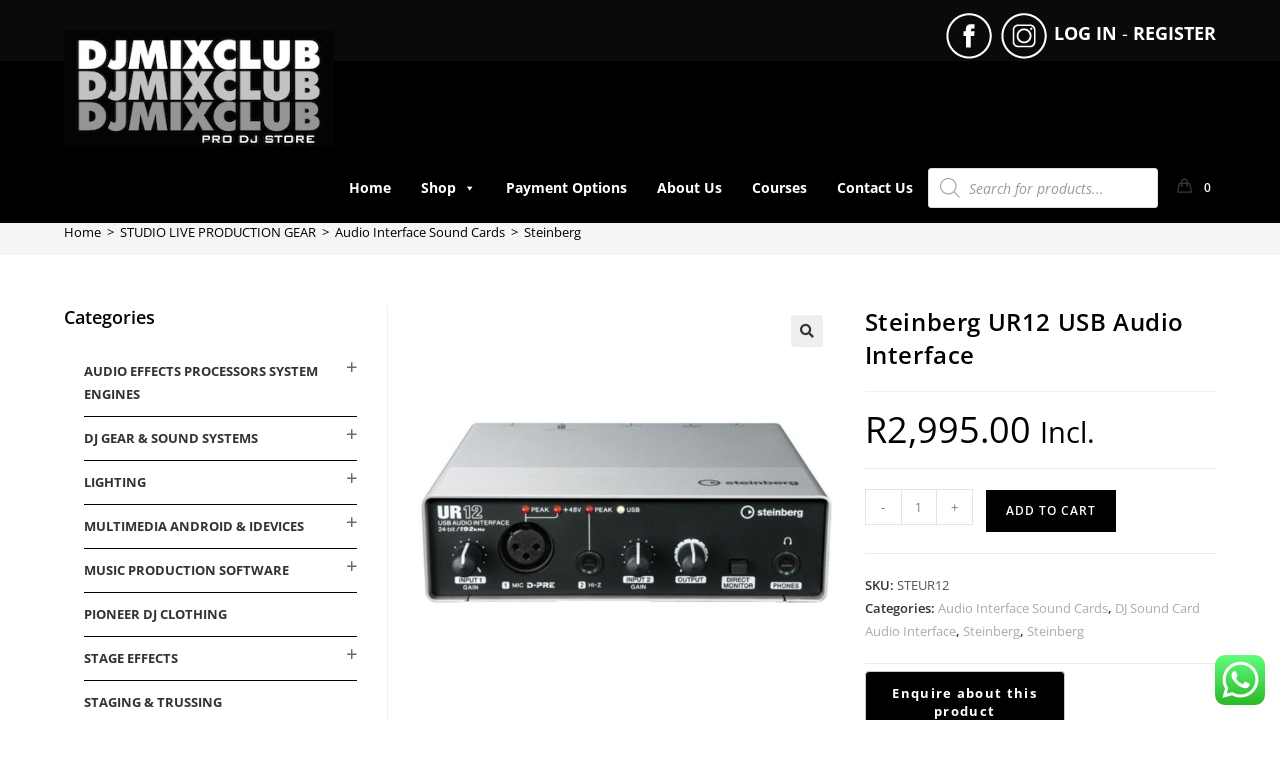

--- FILE ---
content_type: text/html; charset=UTF-8
request_url: https://www.djmixclub.co.za/product/steinberg-ur12-usb-audio-interface/
body_size: 46993
content:
<!DOCTYPE html>
<html class="html" lang="en-US" prefix="og: https://ogp.me/ns#">
<head>
	<meta charset="UTF-8">
	<link rel="profile" href="https://gmpg.org/xfn/11">

	<meta name="viewport" content="width=device-width, initial-scale=1">
<!-- Search Engine Optimization by Rank Math - https://rankmath.com/ -->
<title>Steinberg UR12 USB Audio Interface - DJ Mix Club</title>
<meta name="description" content="2 x 2 USB 2.0 audio interface with 1 x D-PRE and 192 kHz support Latest driver and firmware More info &amp; download Combining an extremely compact design,"/>
<meta name="robots" content="follow, index, max-snippet:-1, max-video-preview:-1, max-image-preview:large"/>
<link rel="canonical" href="https://www.djmixclub.co.za/product/steinberg-ur12-usb-audio-interface/" />
<meta property="og:locale" content="en_US" />
<meta property="og:type" content="product" />
<meta property="og:title" content="Steinberg UR12 USB Audio Interface - DJ Mix Club" />
<meta property="og:description" content="2 x 2 USB 2.0 audio interface with 1 x D-PRE and 192 kHz support Latest driver and firmware More info &amp; download Combining an extremely compact design," />
<meta property="og:url" content="https://www.djmixclub.co.za/product/steinberg-ur12-usb-audio-interface/" />
<meta property="og:site_name" content="DJ Mix Club" />
<meta property="og:updated_time" content="2025-07-22T12:55:57+00:00" />
<meta property="og:image" content="https://www.djmixclub.co.za/wp-content/uploads/2020/12/Steinberg-UR12-USB-Audio-Interfac.jpg" />
<meta property="og:image:secure_url" content="https://www.djmixclub.co.za/wp-content/uploads/2020/12/Steinberg-UR12-USB-Audio-Interfac.jpg" />
<meta property="og:image:width" content="1024" />
<meta property="og:image:height" content="1024" />
<meta property="og:image:alt" content="Steinberg UR12 USB Audio Interface" />
<meta property="og:image:type" content="image/jpeg" />
<meta property="product:price:amount" content="2995" />
<meta property="product:price:currency" content="ZAR" />
<meta property="product:availability" content="instock" />
<meta name="twitter:card" content="summary_large_image" />
<meta name="twitter:title" content="Steinberg UR12 USB Audio Interface - DJ Mix Club" />
<meta name="twitter:description" content="2 x 2 USB 2.0 audio interface with 1 x D-PRE and 192 kHz support Latest driver and firmware More info &amp; download Combining an extremely compact design," />
<meta name="twitter:image" content="https://www.djmixclub.co.za/wp-content/uploads/2020/12/Steinberg-UR12-USB-Audio-Interfac.jpg" />
<meta name="twitter:label1" content="Price" />
<meta name="twitter:data1" content="&#082;2,995.00" />
<meta name="twitter:label2" content="Availability" />
<meta name="twitter:data2" content="In stock" />
<script type="application/ld+json" class="rank-math-schema">{"@context":"https://schema.org","@graph":[{"@type":"Organization","@id":"https://www.djmixclub.co.za/#organization","name":"DJ Mix Club"},{"@type":"WebSite","@id":"https://www.djmixclub.co.za/#website","url":"https://www.djmixclub.co.za","name":"DJ Mix Club","publisher":{"@id":"https://www.djmixclub.co.za/#organization"},"inLanguage":"en-US"},{"@type":"ImageObject","@id":"https://www.djmixclub.co.za/wp-content/uploads/2020/12/Steinberg-UR12-USB-Audio-Interfac.jpg","url":"https://www.djmixclub.co.za/wp-content/uploads/2020/12/Steinberg-UR12-USB-Audio-Interfac.jpg","width":"1024","height":"1024","inLanguage":"en-US"},{"@type":"ItemPage","@id":"https://www.djmixclub.co.za/product/steinberg-ur12-usb-audio-interface/#webpage","url":"https://www.djmixclub.co.za/product/steinberg-ur12-usb-audio-interface/","name":"Steinberg UR12 USB Audio Interface - DJ Mix Club","datePublished":"2020-12-03T08:32:39+00:00","dateModified":"2025-07-22T12:55:57+00:00","isPartOf":{"@id":"https://www.djmixclub.co.za/#website"},"primaryImageOfPage":{"@id":"https://www.djmixclub.co.za/wp-content/uploads/2020/12/Steinberg-UR12-USB-Audio-Interfac.jpg"},"inLanguage":"en-US"},{"@type":"Product","name":"Steinberg UR12 USB Audio Interface - DJ Mix Club","description":"2 x 2 USB 2.0 audio interface with 1 x D-PRE and 192 kHz support Latest driver and firmware More info &amp; download Combining an extremely compact design, extraordinary build quality, full iPad connectivity and the outstanding D-PRE mic preamp, the UR12 redefines quality for its class of 2-in 2-out USB interfaces. 24/192 converters offer you outstanding levels of audio fidelity, while the D-PRE gives your microphone recordings incredible detail, depth and dynamics.","sku":"STEUR12","category":"STUDIO LIVE PRODUCTION GEAR &gt; Audio Interface Sound Cards","mainEntityOfPage":{"@id":"https://www.djmixclub.co.za/product/steinberg-ur12-usb-audio-interface/#webpage"},"weight":{"@type":"QuantitativeValue","unitCode":"KGM","value":"1"},"height":{"@type":"QuantitativeValue","unitCode":"CMT","value":"5"},"width":{"@type":"QuantitativeValue","unitCode":"CMT","value":"15"},"depth":{"@type":"QuantitativeValue","unitCode":"CMT","value":"15"},"image":[{"@type":"ImageObject","url":"https://www.djmixclub.co.za/wp-content/uploads/2020/12/Steinberg-UR12-USB-Audio-Interfac.jpg","height":"1024","width":"1024"}],"offers":{"@type":"Offer","price":"2995.00","priceCurrency":"ZAR","priceValidUntil":"2027-12-31","availability":"http://schema.org/InStock","itemCondition":"NewCondition","url":"https://www.djmixclub.co.za/product/steinberg-ur12-usb-audio-interface/","seller":{"@type":"Organization","@id":"https://www.djmixclub.co.za/","name":"DJ Mix Club","url":"https://www.djmixclub.co.za","logo":""},"priceSpecification":{"price":"2995","priceCurrency":"ZAR","valueAddedTaxIncluded":"true"}},"@id":"https://www.djmixclub.co.za/product/steinberg-ur12-usb-audio-interface/#richSnippet"}]}</script>
<!-- /Rank Math WordPress SEO plugin -->

<link rel='dns-prefetch' href='//www.googletagmanager.com' />
<link rel='dns-prefetch' href='//cdnjs.cloudflare.com' />
<link rel="alternate" type="application/rss+xml" title="DJ Mix Club &raquo; Feed" href="https://www.djmixclub.co.za/feed/" />
<link rel="alternate" type="application/rss+xml" title="DJ Mix Club &raquo; Comments Feed" href="https://www.djmixclub.co.za/comments/feed/" />
<link rel="alternate" title="oEmbed (JSON)" type="application/json+oembed" href="https://www.djmixclub.co.za/wp-json/oembed/1.0/embed?url=https%3A%2F%2Fwww.djmixclub.co.za%2Fproduct%2Fsteinberg-ur12-usb-audio-interface%2F" />
<link rel="alternate" title="oEmbed (XML)" type="text/xml+oembed" href="https://www.djmixclub.co.za/wp-json/oembed/1.0/embed?url=https%3A%2F%2Fwww.djmixclub.co.za%2Fproduct%2Fsteinberg-ur12-usb-audio-interface%2F&#038;format=xml" />
<style id='wp-img-auto-sizes-contain-inline-css'>
img:is([sizes=auto i],[sizes^="auto," i]){contain-intrinsic-size:3000px 1500px}
/*# sourceURL=wp-img-auto-sizes-contain-inline-css */
</style>

<link rel='stylesheet' id='ht_ctc_main_css-css' href='https://www.djmixclub.co.za/wp-content/plugins/click-to-chat-for-whatsapp/new/inc/assets/css/main.css?ver=4.36' media='all' />
<link rel='stylesheet' id='hfe-widgets-style-css' href='https://www.djmixclub.co.za/wp-content/plugins/header-footer-elementor/inc/widgets-css/frontend.css?ver=2.8.1' media='all' />
<link rel='stylesheet' id='hfe-woo-product-grid-css' href='https://www.djmixclub.co.za/wp-content/plugins/header-footer-elementor/inc/widgets-css/woo-products.css?ver=2.8.1' media='all' />
<style id='wp-emoji-styles-inline-css'>

	img.wp-smiley, img.emoji {
		display: inline !important;
		border: none !important;
		box-shadow: none !important;
		height: 1em !important;
		width: 1em !important;
		margin: 0 0.07em !important;
		vertical-align: -0.1em !important;
		background: none !important;
		padding: 0 !important;
	}
/*# sourceURL=wp-emoji-styles-inline-css */
</style>
<link rel='stylesheet' id='wp-block-library-css' href='https://www.djmixclub.co.za/wp-includes/css/dist/block-library/style.min.css?ver=b59591b7d05cec198cdcafe300f7ae5f' media='all' />
<style id='wp-block-library-theme-inline-css'>
.wp-block-audio :where(figcaption){color:#555;font-size:13px;text-align:center}.is-dark-theme .wp-block-audio :where(figcaption){color:#ffffffa6}.wp-block-audio{margin:0 0 1em}.wp-block-code{border:1px solid #ccc;border-radius:4px;font-family:Menlo,Consolas,monaco,monospace;padding:.8em 1em}.wp-block-embed :where(figcaption){color:#555;font-size:13px;text-align:center}.is-dark-theme .wp-block-embed :where(figcaption){color:#ffffffa6}.wp-block-embed{margin:0 0 1em}.blocks-gallery-caption{color:#555;font-size:13px;text-align:center}.is-dark-theme .blocks-gallery-caption{color:#ffffffa6}:root :where(.wp-block-image figcaption){color:#555;font-size:13px;text-align:center}.is-dark-theme :root :where(.wp-block-image figcaption){color:#ffffffa6}.wp-block-image{margin:0 0 1em}.wp-block-pullquote{border-bottom:4px solid;border-top:4px solid;color:currentColor;margin-bottom:1.75em}.wp-block-pullquote :where(cite),.wp-block-pullquote :where(footer),.wp-block-pullquote__citation{color:currentColor;font-size:.8125em;font-style:normal;text-transform:uppercase}.wp-block-quote{border-left:.25em solid;margin:0 0 1.75em;padding-left:1em}.wp-block-quote cite,.wp-block-quote footer{color:currentColor;font-size:.8125em;font-style:normal;position:relative}.wp-block-quote:where(.has-text-align-right){border-left:none;border-right:.25em solid;padding-left:0;padding-right:1em}.wp-block-quote:where(.has-text-align-center){border:none;padding-left:0}.wp-block-quote.is-large,.wp-block-quote.is-style-large,.wp-block-quote:where(.is-style-plain){border:none}.wp-block-search .wp-block-search__label{font-weight:700}.wp-block-search__button{border:1px solid #ccc;padding:.375em .625em}:where(.wp-block-group.has-background){padding:1.25em 2.375em}.wp-block-separator.has-css-opacity{opacity:.4}.wp-block-separator{border:none;border-bottom:2px solid;margin-left:auto;margin-right:auto}.wp-block-separator.has-alpha-channel-opacity{opacity:1}.wp-block-separator:not(.is-style-wide):not(.is-style-dots){width:100px}.wp-block-separator.has-background:not(.is-style-dots){border-bottom:none;height:1px}.wp-block-separator.has-background:not(.is-style-wide):not(.is-style-dots){height:2px}.wp-block-table{margin:0 0 1em}.wp-block-table td,.wp-block-table th{word-break:normal}.wp-block-table :where(figcaption){color:#555;font-size:13px;text-align:center}.is-dark-theme .wp-block-table :where(figcaption){color:#ffffffa6}.wp-block-video :where(figcaption){color:#555;font-size:13px;text-align:center}.is-dark-theme .wp-block-video :where(figcaption){color:#ffffffa6}.wp-block-video{margin:0 0 1em}:root :where(.wp-block-template-part.has-background){margin-bottom:0;margin-top:0;padding:1.25em 2.375em}
/*# sourceURL=/wp-includes/css/dist/block-library/theme.min.css */
</style>
<style id='classic-theme-styles-inline-css'>
/*! This file is auto-generated */
.wp-block-button__link{color:#fff;background-color:#32373c;border-radius:9999px;box-shadow:none;text-decoration:none;padding:calc(.667em + 2px) calc(1.333em + 2px);font-size:1.125em}.wp-block-file__button{background:#32373c;color:#fff;text-decoration:none}
/*# sourceURL=/wp-includes/css/classic-themes.min.css */
</style>
<link rel='stylesheet' id='hashabr-block-style-css' href='https://www.djmixclub.co.za/wp-content/plugins/hashbar-wp-notification-bar/assets/css/block-style-index.css?ver=1.8.0' media='all' />
<link rel='stylesheet' id='hashbar-frontend-css' href='https://www.djmixclub.co.za/wp-content/plugins/hashbar-wp-notification-bar/assets/css/frontend.css?ver=1.8.0' media='all' />
<style id='global-styles-inline-css'>
:root{--wp--preset--aspect-ratio--square: 1;--wp--preset--aspect-ratio--4-3: 4/3;--wp--preset--aspect-ratio--3-4: 3/4;--wp--preset--aspect-ratio--3-2: 3/2;--wp--preset--aspect-ratio--2-3: 2/3;--wp--preset--aspect-ratio--16-9: 16/9;--wp--preset--aspect-ratio--9-16: 9/16;--wp--preset--color--black: #000000;--wp--preset--color--cyan-bluish-gray: #abb8c3;--wp--preset--color--white: #ffffff;--wp--preset--color--pale-pink: #f78da7;--wp--preset--color--vivid-red: #cf2e2e;--wp--preset--color--luminous-vivid-orange: #ff6900;--wp--preset--color--luminous-vivid-amber: #fcb900;--wp--preset--color--light-green-cyan: #7bdcb5;--wp--preset--color--vivid-green-cyan: #00d084;--wp--preset--color--pale-cyan-blue: #8ed1fc;--wp--preset--color--vivid-cyan-blue: #0693e3;--wp--preset--color--vivid-purple: #9b51e0;--wp--preset--gradient--vivid-cyan-blue-to-vivid-purple: linear-gradient(135deg,rgb(6,147,227) 0%,rgb(155,81,224) 100%);--wp--preset--gradient--light-green-cyan-to-vivid-green-cyan: linear-gradient(135deg,rgb(122,220,180) 0%,rgb(0,208,130) 100%);--wp--preset--gradient--luminous-vivid-amber-to-luminous-vivid-orange: linear-gradient(135deg,rgb(252,185,0) 0%,rgb(255,105,0) 100%);--wp--preset--gradient--luminous-vivid-orange-to-vivid-red: linear-gradient(135deg,rgb(255,105,0) 0%,rgb(207,46,46) 100%);--wp--preset--gradient--very-light-gray-to-cyan-bluish-gray: linear-gradient(135deg,rgb(238,238,238) 0%,rgb(169,184,195) 100%);--wp--preset--gradient--cool-to-warm-spectrum: linear-gradient(135deg,rgb(74,234,220) 0%,rgb(151,120,209) 20%,rgb(207,42,186) 40%,rgb(238,44,130) 60%,rgb(251,105,98) 80%,rgb(254,248,76) 100%);--wp--preset--gradient--blush-light-purple: linear-gradient(135deg,rgb(255,206,236) 0%,rgb(152,150,240) 100%);--wp--preset--gradient--blush-bordeaux: linear-gradient(135deg,rgb(254,205,165) 0%,rgb(254,45,45) 50%,rgb(107,0,62) 100%);--wp--preset--gradient--luminous-dusk: linear-gradient(135deg,rgb(255,203,112) 0%,rgb(199,81,192) 50%,rgb(65,88,208) 100%);--wp--preset--gradient--pale-ocean: linear-gradient(135deg,rgb(255,245,203) 0%,rgb(182,227,212) 50%,rgb(51,167,181) 100%);--wp--preset--gradient--electric-grass: linear-gradient(135deg,rgb(202,248,128) 0%,rgb(113,206,126) 100%);--wp--preset--gradient--midnight: linear-gradient(135deg,rgb(2,3,129) 0%,rgb(40,116,252) 100%);--wp--preset--font-size--small: 13px;--wp--preset--font-size--medium: 20px;--wp--preset--font-size--large: 36px;--wp--preset--font-size--x-large: 42px;--wp--preset--spacing--20: 0.44rem;--wp--preset--spacing--30: 0.67rem;--wp--preset--spacing--40: 1rem;--wp--preset--spacing--50: 1.5rem;--wp--preset--spacing--60: 2.25rem;--wp--preset--spacing--70: 3.38rem;--wp--preset--spacing--80: 5.06rem;--wp--preset--shadow--natural: 6px 6px 9px rgba(0, 0, 0, 0.2);--wp--preset--shadow--deep: 12px 12px 50px rgba(0, 0, 0, 0.4);--wp--preset--shadow--sharp: 6px 6px 0px rgba(0, 0, 0, 0.2);--wp--preset--shadow--outlined: 6px 6px 0px -3px rgb(255, 255, 255), 6px 6px rgb(0, 0, 0);--wp--preset--shadow--crisp: 6px 6px 0px rgb(0, 0, 0);}:where(.is-layout-flex){gap: 0.5em;}:where(.is-layout-grid){gap: 0.5em;}body .is-layout-flex{display: flex;}.is-layout-flex{flex-wrap: wrap;align-items: center;}.is-layout-flex > :is(*, div){margin: 0;}body .is-layout-grid{display: grid;}.is-layout-grid > :is(*, div){margin: 0;}:where(.wp-block-columns.is-layout-flex){gap: 2em;}:where(.wp-block-columns.is-layout-grid){gap: 2em;}:where(.wp-block-post-template.is-layout-flex){gap: 1.25em;}:where(.wp-block-post-template.is-layout-grid){gap: 1.25em;}.has-black-color{color: var(--wp--preset--color--black) !important;}.has-cyan-bluish-gray-color{color: var(--wp--preset--color--cyan-bluish-gray) !important;}.has-white-color{color: var(--wp--preset--color--white) !important;}.has-pale-pink-color{color: var(--wp--preset--color--pale-pink) !important;}.has-vivid-red-color{color: var(--wp--preset--color--vivid-red) !important;}.has-luminous-vivid-orange-color{color: var(--wp--preset--color--luminous-vivid-orange) !important;}.has-luminous-vivid-amber-color{color: var(--wp--preset--color--luminous-vivid-amber) !important;}.has-light-green-cyan-color{color: var(--wp--preset--color--light-green-cyan) !important;}.has-vivid-green-cyan-color{color: var(--wp--preset--color--vivid-green-cyan) !important;}.has-pale-cyan-blue-color{color: var(--wp--preset--color--pale-cyan-blue) !important;}.has-vivid-cyan-blue-color{color: var(--wp--preset--color--vivid-cyan-blue) !important;}.has-vivid-purple-color{color: var(--wp--preset--color--vivid-purple) !important;}.has-black-background-color{background-color: var(--wp--preset--color--black) !important;}.has-cyan-bluish-gray-background-color{background-color: var(--wp--preset--color--cyan-bluish-gray) !important;}.has-white-background-color{background-color: var(--wp--preset--color--white) !important;}.has-pale-pink-background-color{background-color: var(--wp--preset--color--pale-pink) !important;}.has-vivid-red-background-color{background-color: var(--wp--preset--color--vivid-red) !important;}.has-luminous-vivid-orange-background-color{background-color: var(--wp--preset--color--luminous-vivid-orange) !important;}.has-luminous-vivid-amber-background-color{background-color: var(--wp--preset--color--luminous-vivid-amber) !important;}.has-light-green-cyan-background-color{background-color: var(--wp--preset--color--light-green-cyan) !important;}.has-vivid-green-cyan-background-color{background-color: var(--wp--preset--color--vivid-green-cyan) !important;}.has-pale-cyan-blue-background-color{background-color: var(--wp--preset--color--pale-cyan-blue) !important;}.has-vivid-cyan-blue-background-color{background-color: var(--wp--preset--color--vivid-cyan-blue) !important;}.has-vivid-purple-background-color{background-color: var(--wp--preset--color--vivid-purple) !important;}.has-black-border-color{border-color: var(--wp--preset--color--black) !important;}.has-cyan-bluish-gray-border-color{border-color: var(--wp--preset--color--cyan-bluish-gray) !important;}.has-white-border-color{border-color: var(--wp--preset--color--white) !important;}.has-pale-pink-border-color{border-color: var(--wp--preset--color--pale-pink) !important;}.has-vivid-red-border-color{border-color: var(--wp--preset--color--vivid-red) !important;}.has-luminous-vivid-orange-border-color{border-color: var(--wp--preset--color--luminous-vivid-orange) !important;}.has-luminous-vivid-amber-border-color{border-color: var(--wp--preset--color--luminous-vivid-amber) !important;}.has-light-green-cyan-border-color{border-color: var(--wp--preset--color--light-green-cyan) !important;}.has-vivid-green-cyan-border-color{border-color: var(--wp--preset--color--vivid-green-cyan) !important;}.has-pale-cyan-blue-border-color{border-color: var(--wp--preset--color--pale-cyan-blue) !important;}.has-vivid-cyan-blue-border-color{border-color: var(--wp--preset--color--vivid-cyan-blue) !important;}.has-vivid-purple-border-color{border-color: var(--wp--preset--color--vivid-purple) !important;}.has-vivid-cyan-blue-to-vivid-purple-gradient-background{background: var(--wp--preset--gradient--vivid-cyan-blue-to-vivid-purple) !important;}.has-light-green-cyan-to-vivid-green-cyan-gradient-background{background: var(--wp--preset--gradient--light-green-cyan-to-vivid-green-cyan) !important;}.has-luminous-vivid-amber-to-luminous-vivid-orange-gradient-background{background: var(--wp--preset--gradient--luminous-vivid-amber-to-luminous-vivid-orange) !important;}.has-luminous-vivid-orange-to-vivid-red-gradient-background{background: var(--wp--preset--gradient--luminous-vivid-orange-to-vivid-red) !important;}.has-very-light-gray-to-cyan-bluish-gray-gradient-background{background: var(--wp--preset--gradient--very-light-gray-to-cyan-bluish-gray) !important;}.has-cool-to-warm-spectrum-gradient-background{background: var(--wp--preset--gradient--cool-to-warm-spectrum) !important;}.has-blush-light-purple-gradient-background{background: var(--wp--preset--gradient--blush-light-purple) !important;}.has-blush-bordeaux-gradient-background{background: var(--wp--preset--gradient--blush-bordeaux) !important;}.has-luminous-dusk-gradient-background{background: var(--wp--preset--gradient--luminous-dusk) !important;}.has-pale-ocean-gradient-background{background: var(--wp--preset--gradient--pale-ocean) !important;}.has-electric-grass-gradient-background{background: var(--wp--preset--gradient--electric-grass) !important;}.has-midnight-gradient-background{background: var(--wp--preset--gradient--midnight) !important;}.has-small-font-size{font-size: var(--wp--preset--font-size--small) !important;}.has-medium-font-size{font-size: var(--wp--preset--font-size--medium) !important;}.has-large-font-size{font-size: var(--wp--preset--font-size--large) !important;}.has-x-large-font-size{font-size: var(--wp--preset--font-size--x-large) !important;}
:where(.wp-block-post-template.is-layout-flex){gap: 1.25em;}:where(.wp-block-post-template.is-layout-grid){gap: 1.25em;}
:where(.wp-block-term-template.is-layout-flex){gap: 1.25em;}:where(.wp-block-term-template.is-layout-grid){gap: 1.25em;}
:where(.wp-block-columns.is-layout-flex){gap: 2em;}:where(.wp-block-columns.is-layout-grid){gap: 2em;}
:root :where(.wp-block-pullquote){font-size: 1.5em;line-height: 1.6;}
/*# sourceURL=global-styles-inline-css */
</style>
<link rel='stylesheet' id='photoswipe-css' href='https://www.djmixclub.co.za/wp-content/plugins/woocommerce/assets/css/photoswipe/photoswipe.min.css?ver=10.4.3' media='all' />
<link rel='stylesheet' id='photoswipe-default-skin-css' href='https://www.djmixclub.co.za/wp-content/plugins/woocommerce/assets/css/photoswipe/default-skin/default-skin.min.css?ver=10.4.3' media='all' />
<style id='woocommerce-inline-inline-css'>
.woocommerce form .form-row .required { visibility: visible; }
/*# sourceURL=woocommerce-inline-inline-css */
</style>
<link rel='stylesheet' id='hfe-style-css' href='https://www.djmixclub.co.za/wp-content/plugins/header-footer-elementor/assets/css/header-footer-elementor.css?ver=2.8.1' media='all' />
<link rel='stylesheet' id='elementor-icons-css' href='https://www.djmixclub.co.za/wp-content/plugins/elementor/assets/lib/eicons/css/elementor-icons.min.css?ver=5.46.0' media='all' />
<link rel='stylesheet' id='elementor-frontend-css' href='https://www.djmixclub.co.za/wp-content/plugins/elementor/assets/css/frontend.min.css?ver=3.34.2' media='all' />
<link rel='stylesheet' id='elementor-post-11-css' href='https://www.djmixclub.co.za/wp-content/uploads/elementor/css/post-11.css?ver=1769038387' media='all' />
<link rel='stylesheet' id='elementor-post-7145-css' href='https://www.djmixclub.co.za/wp-content/uploads/elementor/css/post-7145.css?ver=1769038387' media='all' />
<link rel='stylesheet' id='megamenu-css' href='https://www.djmixclub.co.za/wp-content/uploads/maxmegamenu/style.css?ver=3746e4' media='all' />
<link rel='stylesheet' id='dashicons-css' href='https://www.djmixclub.co.za/wp-includes/css/dashicons.min.css?ver=b59591b7d05cec198cdcafe300f7ae5f' media='all' />
<style id='dashicons-inline-css'>
[data-font="Dashicons"]:before {font-family: 'Dashicons' !important;content: attr(data-icon) !important;speak: none !important;font-weight: normal !important;font-variant: normal !important;text-transform: none !important;line-height: 1 !important;font-style: normal !important;-webkit-font-smoothing: antialiased !important;-moz-osx-font-smoothing: grayscale !important;}
/*# sourceURL=dashicons-inline-css */
</style>
<link rel='stylesheet' id='photoswipe-css-css' href='https://cdnjs.cloudflare.com/ajax/libs/photoswipe/5.3.6/photoswipe.min.css?ver=5.3.6' media='all' />
<link rel='stylesheet' id='dgwt-wcas-style-css' href='https://www.djmixclub.co.za/wp-content/plugins/ajax-search-for-woocommerce/assets/css/style.min.css?ver=1.32.2' media='all' />
<link rel='stylesheet' id='oceanwp-woo-mini-cart-css' href='https://www.djmixclub.co.za/wp-content/themes/oceanwp/assets/css/woo/woo-mini-cart.min.css?ver=b59591b7d05cec198cdcafe300f7ae5f' media='all' />
<link rel='stylesheet' id='font-awesome-css' href='https://www.djmixclub.co.za/wp-content/themes/oceanwp/assets/fonts/fontawesome/css/all.min.css?ver=6.7.2' media='all' />
<style id='font-awesome-inline-css'>
[data-font="FontAwesome"]:before {font-family: 'FontAwesome' !important;content: attr(data-icon) !important;speak: none !important;font-weight: normal !important;font-variant: normal !important;text-transform: none !important;line-height: 1 !important;font-style: normal !important;-webkit-font-smoothing: antialiased !important;-moz-osx-font-smoothing: grayscale !important;}
/*# sourceURL=font-awesome-inline-css */
</style>
<link rel='stylesheet' id='simple-line-icons-css' href='https://www.djmixclub.co.za/wp-content/themes/oceanwp/assets/css/third/simple-line-icons.min.css?ver=2.4.0' media='all' />
<link rel='stylesheet' id='oceanwp-style-css' href='https://www.djmixclub.co.za/wp-content/themes/oceanwp/assets/css/style.min.css?ver=4.1.4' media='all' />
<style id='oceanwp-style-inline-css'>
div.wpforms-container-full .wpforms-form input[type=submit]:hover,
			div.wpforms-container-full .wpforms-form input[type=submit]:focus,
			div.wpforms-container-full .wpforms-form input[type=submit]:active,
			div.wpforms-container-full .wpforms-form button[type=submit]:hover,
			div.wpforms-container-full .wpforms-form button[type=submit]:focus,
			div.wpforms-container-full .wpforms-form button[type=submit]:active,
			div.wpforms-container-full .wpforms-form .wpforms-page-button:hover,
			div.wpforms-container-full .wpforms-form .wpforms-page-button:active,
			div.wpforms-container-full .wpforms-form .wpforms-page-button:focus {
				border: none;
			}
/*# sourceURL=oceanwp-style-inline-css */
</style>
<link rel='stylesheet' id='hfe-elementor-icons-css' href='https://www.djmixclub.co.za/wp-content/plugins/elementor/assets/lib/eicons/css/elementor-icons.min.css?ver=5.34.0' media='all' />
<link rel='stylesheet' id='hfe-icons-list-css' href='https://www.djmixclub.co.za/wp-content/plugins/elementor/assets/css/widget-icon-list.min.css?ver=3.24.3' media='all' />
<link rel='stylesheet' id='hfe-social-icons-css' href='https://www.djmixclub.co.za/wp-content/plugins/elementor/assets/css/widget-social-icons.min.css?ver=3.24.0' media='all' />
<link rel='stylesheet' id='hfe-social-share-icons-brands-css' href='https://www.djmixclub.co.za/wp-content/plugins/elementor/assets/lib/font-awesome/css/brands.css?ver=5.15.3' media='all' />
<link rel='stylesheet' id='hfe-social-share-icons-fontawesome-css' href='https://www.djmixclub.co.za/wp-content/plugins/elementor/assets/lib/font-awesome/css/fontawesome.css?ver=5.15.3' media='all' />
<link rel='stylesheet' id='hfe-nav-menu-icons-css' href='https://www.djmixclub.co.za/wp-content/plugins/elementor/assets/lib/font-awesome/css/solid.css?ver=5.15.3' media='all' />
<link rel='stylesheet' id='oceanwp-woocommerce-css' href='https://www.djmixclub.co.za/wp-content/themes/oceanwp/assets/css/woo/woocommerce.min.css?ver=b59591b7d05cec198cdcafe300f7ae5f' media='all' />
<link rel='stylesheet' id='oceanwp-woo-star-font-css' href='https://www.djmixclub.co.za/wp-content/themes/oceanwp/assets/css/woo/woo-star-font.min.css?ver=b59591b7d05cec198cdcafe300f7ae5f' media='all' />
<link rel='stylesheet' id='oceanwp-woo-floating-bar-css' href='https://www.djmixclub.co.za/wp-content/themes/oceanwp/assets/css/woo/woo-floating-bar.min.css?ver=b59591b7d05cec198cdcafe300f7ae5f' media='all' />
<link rel='stylesheet' id='gpls_woo_rfq_css-css' href='https://www.djmixclub.co.za/wp-content/plugins/woo-rfq-for-woocommerce/gpls_assets/css/gpls_woo_rfq.css?ver=15782' media='all' />
<link rel='stylesheet' id='elementor-gf-local-roboto-css' href='https://www.djmixclub.co.za/wp-content/uploads/elementor/google-fonts/css/roboto.css?ver=1742254426' media='all' />
<link rel='stylesheet' id='elementor-gf-local-robotoslab-css' href='https://www.djmixclub.co.za/wp-content/uploads/elementor/google-fonts/css/robotoslab.css?ver=1742254440' media='all' />
<link rel='stylesheet' id='elementor-gf-local-opensans-css' href='https://www.djmixclub.co.za/wp-content/uploads/elementor/google-fonts/css/opensans.css?ver=1742254463' media='all' />
<script id="woocommerce-google-analytics-integration-gtag-js-after">
/* Google Analytics for WooCommerce (gtag.js) */
					window.dataLayer = window.dataLayer || [];
					function gtag(){dataLayer.push(arguments);}
					// Set up default consent state.
					for ( const mode of [{"analytics_storage":"denied","ad_storage":"denied","ad_user_data":"denied","ad_personalization":"denied","region":["AT","BE","BG","HR","CY","CZ","DK","EE","FI","FR","DE","GR","HU","IS","IE","IT","LV","LI","LT","LU","MT","NL","NO","PL","PT","RO","SK","SI","ES","SE","GB","CH"]}] || [] ) {
						gtag( "consent", "default", { "wait_for_update": 500, ...mode } );
					}
					gtag("js", new Date());
					gtag("set", "developer_id.dOGY3NW", true);
					gtag("config", "G-LNWGGMRVSE", {"track_404":true,"allow_google_signals":true,"logged_in":false,"linker":{"domains":[],"allow_incoming":false},"custom_map":{"dimension1":"logged_in"}});
//# sourceURL=woocommerce-google-analytics-integration-gtag-js-after
</script>
<script src="https://www.djmixclub.co.za/wp-includes/js/jquery/jquery.min.js?ver=3.7.1" id="jquery-core-js"></script>
<script src="https://www.djmixclub.co.za/wp-includes/js/jquery/jquery-migrate.min.js?ver=3.4.1" id="jquery-migrate-js"></script>
<script id="jquery-js-after">
!function($){"use strict";$(document).ready(function(){$(this).scrollTop()>100&&$(".hfe-scroll-to-top-wrap").removeClass("hfe-scroll-to-top-hide"),$(window).scroll(function(){$(this).scrollTop()<100?$(".hfe-scroll-to-top-wrap").fadeOut(300):$(".hfe-scroll-to-top-wrap").fadeIn(300)}),$(".hfe-scroll-to-top-wrap").on("click",function(){$("html, body").animate({scrollTop:0},300);return!1})})}(jQuery);
!function($){'use strict';$(document).ready(function(){var bar=$('.hfe-reading-progress-bar');if(!bar.length)return;$(window).on('scroll',function(){var s=$(window).scrollTop(),d=$(document).height()-$(window).height(),p=d? s/d*100:0;bar.css('width',p+'%')});});}(jQuery);
//# sourceURL=jquery-js-after
</script>
<script src="https://www.djmixclub.co.za/wp-includes/js/dist/hooks.min.js?ver=dd5603f07f9220ed27f1" id="wp-hooks-js"></script>
<script id="hashbar-frontend-js-extra">
var hashbar_localize = {"dont_show_bar_after_close":"","notification_display_time":"400","bar_keep_closed":"","cookies_expire_time":"","cookies_expire_type":""};
//# sourceURL=hashbar-frontend-js-extra
</script>
<script src="https://www.djmixclub.co.za/wp-content/plugins/hashbar-wp-notification-bar/assets/js/frontend.js?ver=1.8.0" id="hashbar-frontend-js"></script>
<script src="https://www.djmixclub.co.za/wp-content/plugins/woocommerce/assets/js/jquery-blockui/jquery.blockUI.min.js?ver=2.7.0-wc.10.4.3" id="wc-jquery-blockui-js" defer data-wp-strategy="defer"></script>
<script id="wc-add-to-cart-js-extra">
var wc_add_to_cart_params = {"ajax_url":"/wp-admin/admin-ajax.php","wc_ajax_url":"/?wc-ajax=%%endpoint%%","i18n_view_cart":"View cart","cart_url":"https://www.djmixclub.co.za/cart/","is_cart":"","cart_redirect_after_add":"no"};
//# sourceURL=wc-add-to-cart-js-extra
</script>
<script src="https://www.djmixclub.co.za/wp-content/plugins/woocommerce/assets/js/frontend/add-to-cart.min.js?ver=10.4.3" id="wc-add-to-cart-js" defer data-wp-strategy="defer"></script>
<script src="https://www.djmixclub.co.za/wp-content/plugins/woocommerce/assets/js/zoom/jquery.zoom.min.js?ver=1.7.21-wc.10.4.3" id="wc-zoom-js" defer data-wp-strategy="defer"></script>
<script src="https://www.djmixclub.co.za/wp-content/plugins/woocommerce/assets/js/flexslider/jquery.flexslider.min.js?ver=2.7.2-wc.10.4.3" id="wc-flexslider-js" defer data-wp-strategy="defer"></script>
<script src="https://www.djmixclub.co.za/wp-content/plugins/woocommerce/assets/js/photoswipe/photoswipe.min.js?ver=4.1.1-wc.10.4.3" id="wc-photoswipe-js" data-wp-strategy="defer"></script>
<script src="https://www.djmixclub.co.za/wp-content/plugins/woocommerce/assets/js/photoswipe/photoswipe-ui-default.min.js?ver=4.1.1-wc.10.4.3" id="wc-photoswipe-ui-default-js" defer data-wp-strategy="defer"></script>
<script id="wc-single-product-js-extra">
var wc_single_product_params = {"i18n_required_rating_text":"Please select a rating","i18n_rating_options":["1 of 5 stars","2 of 5 stars","3 of 5 stars","4 of 5 stars","5 of 5 stars"],"i18n_product_gallery_trigger_text":"View full-screen image gallery","review_rating_required":"yes","flexslider":{"rtl":false,"animation":"slide","smoothHeight":true,"directionNav":false,"controlNav":"thumbnails","slideshow":false,"animationSpeed":500,"animationLoop":false,"allowOneSlide":false},"zoom_enabled":"1","zoom_options":[],"photoswipe_enabled":"1","photoswipe_options":{"shareEl":false,"closeOnScroll":false,"history":false,"hideAnimationDuration":0,"showAnimationDuration":0},"flexslider_enabled":"1"};
//# sourceURL=wc-single-product-js-extra
</script>
<script src="https://www.djmixclub.co.za/wp-content/plugins/woocommerce/assets/js/frontend/single-product.min.js?ver=10.4.3" id="wc-single-product-js" defer data-wp-strategy="defer"></script>
<script src="https://www.djmixclub.co.za/wp-content/plugins/woocommerce/assets/js/js-cookie/js.cookie.min.js?ver=2.1.4-wc.10.4.3" id="wc-js-cookie-js" defer data-wp-strategy="defer"></script>
<script id="woocommerce-js-extra">
var woocommerce_params = {"ajax_url":"/wp-admin/admin-ajax.php","wc_ajax_url":"/?wc-ajax=%%endpoint%%","i18n_password_show":"Show password","i18n_password_hide":"Hide password"};
//# sourceURL=woocommerce-js-extra
</script>
<script src="https://www.djmixclub.co.za/wp-content/plugins/woocommerce/assets/js/frontend/woocommerce.min.js?ver=10.4.3" id="woocommerce-js" defer data-wp-strategy="defer"></script>
<script id="wpm-js-extra">
var wpm = {"ajax_url":"https://www.djmixclub.co.za/wp-admin/admin-ajax.php","root":"https://www.djmixclub.co.za/wp-json/","nonce_wp_rest":"b375556716","nonce_ajax":"d1410d4017"};
//# sourceURL=wpm-js-extra
</script>
<script src="https://www.djmixclub.co.za/wp-content/plugins/woocommerce-google-adwords-conversion-tracking-tag/js/public/free/wpm-public.p1.min.js?ver=1.54.1" id="wpm-js"></script>
<script id="wc-cart-fragments-js-extra">
var wc_cart_fragments_params = {"ajax_url":"/wp-admin/admin-ajax.php","wc_ajax_url":"/?wc-ajax=%%endpoint%%","cart_hash_key":"wc_cart_hash_75495cc4f0889e7e1cf306fb6ff552c6","fragment_name":"wc_fragments_75495cc4f0889e7e1cf306fb6ff552c6","request_timeout":"5000"};
//# sourceURL=wc-cart-fragments-js-extra
</script>
<script src="https://www.djmixclub.co.za/wp-content/plugins/woocommerce/assets/js/frontend/cart-fragments.min.js?ver=10.4.3" id="wc-cart-fragments-js" defer data-wp-strategy="defer"></script>
<link rel="https://api.w.org/" href="https://www.djmixclub.co.za/wp-json/" /><link rel="alternate" title="JSON" type="application/json" href="https://www.djmixclub.co.za/wp-json/wp/v2/product/7533" /><link rel="EditURI" type="application/rsd+xml" title="RSD" href="https://www.djmixclub.co.za/xmlrpc.php?rsd" />
<meta name="google-site-verification" content="g_2XYtmv8vZ7WbNEBcOkfasMFocjFWrnV3ICLazTgx4" />
<meta name="google-site-verification" content="NBrkT9WMmi0upXwGDDfT3S0Y92bJ9HD48KjiS-FPoC0" />		<style>
			.dgwt-wcas-ico-magnifier,.dgwt-wcas-ico-magnifier-handler{max-width:20px}.dgwt-wcas-search-wrapp{max-width:600px}		</style>
			<noscript><style>.woocommerce-product-gallery{ opacity: 1 !important; }</style></noscript>
	<meta name="generator" content="Elementor 3.34.2; features: additional_custom_breakpoints; settings: css_print_method-external, google_font-enabled, font_display-auto">

<!-- START Pixel Manager for WooCommerce -->

		<script>

			window.wpmDataLayer = window.wpmDataLayer || {};
			window.wpmDataLayer = Object.assign(window.wpmDataLayer, {"cart":{},"cart_item_keys":{},"version":{"number":"1.54.1","pro":false,"eligible_for_updates":false,"distro":"fms","beta":false,"show":true},"pixels":{"google":{"linker":{"settings":null},"user_id":false,"ads":{"conversion_ids":{"AW-780993957":"2QRfCK2z6pcBEKWLtPQC"},"dynamic_remarketing":{"status":true,"id_type":"post_id","send_events_with_parent_ids":true},"google_business_vertical":"retail","phone_conversion_number":"","phone_conversion_label":""},"tag_id":"AW-780993957","tag_id_suppressed":[],"tag_gateway":{"measurement_path":""},"tcf_support":false,"consent_mode":{"is_active":false,"wait_for_update":500,"ads_data_redaction":false,"url_passthrough":true}}},"shop":{"list_name":"Product | Steinberg UR12 USB Audio Interface","list_id":"product_steinberg-ur12-usb-audio-interface","page_type":"product","product_type":"simple","currency":"ZAR","selectors":{"addToCart":[],"beginCheckout":[]},"order_duplication_prevention":true,"view_item_list_trigger":{"test_mode":false,"background_color":"green","opacity":0.5,"repeat":true,"timeout":1000,"threshold":0.8000000000000000444089209850062616169452667236328125},"variations_output":true,"session_active":false},"page":{"id":7533,"title":"Steinberg UR12 USB Audio Interface","type":"product","categories":[],"parent":{"id":0,"title":"Steinberg UR12 USB Audio Interface","type":"product","categories":[]}},"general":{"user_logged_in":false,"scroll_tracking_thresholds":[],"page_id":7533,"exclude_domains":[],"server_2_server":{"active":false,"user_agent_exclude_patterns":[],"ip_exclude_list":[],"pageview_event_s2s":{"is_active":false,"pixels":[]}},"consent_management":{"explicit_consent":false},"lazy_load_pmw":false,"chunk_base_path":"https://www.djmixclub.co.za/wp-content/plugins/woocommerce-google-adwords-conversion-tracking-tag/js/public/free/","modules":{"load_deprecated_functions":true}}});

		</script>

		
<!-- END Pixel Manager for WooCommerce -->
			<meta name="pm-dataLayer-meta" content="7533" class="wpmProductId"
				  data-id="7533">
					<script>
			(window.wpmDataLayer = window.wpmDataLayer || {}).products                = window.wpmDataLayer.products || {};
			window.wpmDataLayer.products[7533] = {"id":"7533","sku":"STEUR12","price":2995,"brand":"","quantity":1,"dyn_r_ids":{"post_id":"7533","sku":"STEUR12","gpf":"woocommerce_gpf_7533","gla":"gla_7533"},"is_variable":false,"type":"simple","name":"Steinberg UR12 USB Audio Interface","category":["Audio Interface Sound Cards","DJ Sound Card Audio Interface","Steinberg","Steinberg"],"is_variation":false};
					</script>
					<style>
				.e-con.e-parent:nth-of-type(n+4):not(.e-lazyloaded):not(.e-no-lazyload),
				.e-con.e-parent:nth-of-type(n+4):not(.e-lazyloaded):not(.e-no-lazyload) * {
					background-image: none !important;
				}
				@media screen and (max-height: 1024px) {
					.e-con.e-parent:nth-of-type(n+3):not(.e-lazyloaded):not(.e-no-lazyload),
					.e-con.e-parent:nth-of-type(n+3):not(.e-lazyloaded):not(.e-no-lazyload) * {
						background-image: none !important;
					}
				}
				@media screen and (max-height: 640px) {
					.e-con.e-parent:nth-of-type(n+2):not(.e-lazyloaded):not(.e-no-lazyload),
					.e-con.e-parent:nth-of-type(n+2):not(.e-lazyloaded):not(.e-no-lazyload) * {
						background-image: none !important;
					}
				}
			</style>
			<link rel="icon" href="https://www.djmixclub.co.za/wp-content/uploads/2020/12/DJM_Favicon.jpg" sizes="32x32" />
<link rel="icon" href="https://www.djmixclub.co.za/wp-content/uploads/2020/12/DJM_Favicon.jpg" sizes="192x192" />
<link rel="apple-touch-icon" href="https://www.djmixclub.co.za/wp-content/uploads/2020/12/DJM_Favicon.jpg" />
<meta name="msapplication-TileImage" content="https://www.djmixclub.co.za/wp-content/uploads/2020/12/DJM_Favicon.jpg" />
		<style id="wp-custom-css">
			nav#site-navigation{margin-top:15px}.archive .product_item a.product_item_link img{max-height:150px}#shipping_method input{margin-right:10px}.woocommerce-cart .cart-collaterals .cart_totals table th{width:inherit}.product-date{display:none}li.title{background:#000;color:#fff !important;padding:10px}li.title a{color:#fff !important}.tinv-wishlist *{margin-top:35px}@media (min-width:768px){.inside-wc-product-image{width:100%}.woocommerce ul.products li.product a img,.woo-entry-image.clr{height:300px;object-fit:contain}}.cat-item a{font-weight:bold}a.mega-menu-link{font-weight:bold !important}.footer a,.footer h3{color:#fff !important;margin-bottom:10px}.icon-plus:before{display:none}.page-header-title,.page-subheading{display:none}.owp-product-nav{display:none}mark.count{display:none}.page-header{display:none}.archive .page-header,.product-template-default .page-header{display:block !important}.site-breadcrumbs a,.background-image-page-header .site-breadcrumbs a{color:#000000;font-size:18px}#top-bar-wrap,#top-bar-content strong{color:#ffffff;z-index:0}/* DESKTOP VIEW */@media all and (min-width:768px){#site-logo{margin-top:-40px !important}}h2.woocommerce-loop-category__title{background:#000;color:#fff !important;padding:10px 0}.archive .products .product .tinv-wraper.tinv-wishlist{display:none}.tinv-wishlist .product-stock{display:none}.woocommerce ul.products li.product li.title a{font-size:16px;font-weight:bold}.mailcheck-error{display:none !important}		</style>
		<!-- OceanWP CSS -->
<style type="text/css">
/* Colors */.woocommerce-MyAccount-navigation ul li a:before,.woocommerce-checkout .woocommerce-info a,.woocommerce-checkout #payment ul.payment_methods .wc_payment_method>input[type=radio]:first-child:checked+label:before,.woocommerce-checkout #payment .payment_method_paypal .about_paypal,.woocommerce ul.products li.product li.category a:hover,.woocommerce ul.products li.product .button:hover,.woocommerce ul.products li.product .product-inner .added_to_cart:hover,.product_meta .posted_in a:hover,.product_meta .tagged_as a:hover,.woocommerce div.product .woocommerce-tabs ul.tabs li a:hover,.woocommerce div.product .woocommerce-tabs ul.tabs li.active a,.woocommerce .oceanwp-grid-list a.active,.woocommerce .oceanwp-grid-list a:hover,.woocommerce .oceanwp-off-canvas-filter:hover,.widget_shopping_cart ul.cart_list li .owp-grid-wrap .owp-grid a.remove:hover,.widget_product_categories li a:hover ~ .count,.widget_layered_nav li a:hover ~ .count,.woocommerce ul.products li.product:not(.product-category) .woo-entry-buttons li a:hover,a:hover,a.light:hover,.theme-heading .text::before,.theme-heading .text::after,#top-bar-content >a:hover,#top-bar-social li.oceanwp-email a:hover,#site-navigation-wrap .dropdown-menu >li >a:hover,#site-header.medium-header #medium-searchform button:hover,.oceanwp-mobile-menu-icon a:hover,.blog-entry.post .blog-entry-header .entry-title a:hover,.blog-entry.post .blog-entry-readmore a:hover,.blog-entry.thumbnail-entry .blog-entry-category a,ul.meta li a:hover,.dropcap,.single nav.post-navigation .nav-links .title,body .related-post-title a:hover,body #wp-calendar caption,body .contact-info-widget.default i,body .contact-info-widget.big-icons i,body .custom-links-widget .oceanwp-custom-links li a:hover,body .custom-links-widget .oceanwp-custom-links li a:hover:before,body .posts-thumbnails-widget li a:hover,body .social-widget li.oceanwp-email a:hover,.comment-author .comment-meta .comment-reply-link,#respond #cancel-comment-reply-link:hover,#footer-widgets .footer-box a:hover,#footer-bottom a:hover,#footer-bottom #footer-bottom-menu a:hover,.sidr a:hover,.sidr-class-dropdown-toggle:hover,.sidr-class-menu-item-has-children.active >a,.sidr-class-menu-item-has-children.active >a >.sidr-class-dropdown-toggle,input[type=checkbox]:checked:before{color:#000000}.woocommerce .oceanwp-grid-list a.active .owp-icon use,.woocommerce .oceanwp-grid-list a:hover .owp-icon use,.single nav.post-navigation .nav-links .title .owp-icon use,.blog-entry.post .blog-entry-readmore a:hover .owp-icon use,body .contact-info-widget.default .owp-icon use,body .contact-info-widget.big-icons .owp-icon use{stroke:#000000}.woocommerce div.product div.images .open-image,.wcmenucart-details.count,.woocommerce-message a,.woocommerce-error a,.woocommerce-info a,.woocommerce .widget_price_filter .ui-slider .ui-slider-handle,.woocommerce .widget_price_filter .ui-slider .ui-slider-range,.owp-product-nav li a.owp-nav-link:hover,.woocommerce div.product.owp-tabs-layout-vertical .woocommerce-tabs ul.tabs li a:after,.woocommerce .widget_product_categories li.current-cat >a ~ .count,.woocommerce .widget_product_categories li.current-cat >a:before,.woocommerce .widget_layered_nav li.chosen a ~ .count,.woocommerce .widget_layered_nav li.chosen a:before,#owp-checkout-timeline .active .timeline-wrapper,.bag-style:hover .wcmenucart-cart-icon .wcmenucart-count,.show-cart .wcmenucart-cart-icon .wcmenucart-count,.woocommerce ul.products li.product:not(.product-category) .image-wrap .button,input[type="button"],input[type="reset"],input[type="submit"],button[type="submit"],.button,#site-navigation-wrap .dropdown-menu >li.btn >a >span,.thumbnail:hover i,.thumbnail:hover .link-post-svg-icon,.post-quote-content,.omw-modal .omw-close-modal,body .contact-info-widget.big-icons li:hover i,body .contact-info-widget.big-icons li:hover .owp-icon,body div.wpforms-container-full .wpforms-form input[type=submit],body div.wpforms-container-full .wpforms-form button[type=submit],body div.wpforms-container-full .wpforms-form .wpforms-page-button,.woocommerce-cart .wp-element-button,.woocommerce-checkout .wp-element-button,.wp-block-button__link{background-color:#000000}.current-shop-items-dropdown{border-top-color:#000000}.woocommerce div.product .woocommerce-tabs ul.tabs li.active a{border-bottom-color:#000000}.wcmenucart-details.count:before{border-color:#000000}.woocommerce ul.products li.product .button:hover{border-color:#000000}.woocommerce ul.products li.product .product-inner .added_to_cart:hover{border-color:#000000}.woocommerce div.product .woocommerce-tabs ul.tabs li.active a{border-color:#000000}.woocommerce .oceanwp-grid-list a.active{border-color:#000000}.woocommerce .oceanwp-grid-list a:hover{border-color:#000000}.woocommerce .oceanwp-off-canvas-filter:hover{border-color:#000000}.owp-product-nav li a.owp-nav-link:hover{border-color:#000000}.widget_shopping_cart_content .buttons .button:first-child:hover{border-color:#000000}.widget_shopping_cart ul.cart_list li .owp-grid-wrap .owp-grid a.remove:hover{border-color:#000000}.widget_product_categories li a:hover ~ .count{border-color:#000000}.woocommerce .widget_product_categories li.current-cat >a ~ .count{border-color:#000000}.woocommerce .widget_product_categories li.current-cat >a:before{border-color:#000000}.widget_layered_nav li a:hover ~ .count{border-color:#000000}.woocommerce .widget_layered_nav li.chosen a ~ .count{border-color:#000000}.woocommerce .widget_layered_nav li.chosen a:before{border-color:#000000}#owp-checkout-timeline.arrow .active .timeline-wrapper:before{border-top-color:#000000;border-bottom-color:#000000}#owp-checkout-timeline.arrow .active .timeline-wrapper:after{border-left-color:#000000;border-right-color:#000000}.bag-style:hover .wcmenucart-cart-icon .wcmenucart-count{border-color:#000000}.bag-style:hover .wcmenucart-cart-icon .wcmenucart-count:after{border-color:#000000}.show-cart .wcmenucart-cart-icon .wcmenucart-count{border-color:#000000}.show-cart .wcmenucart-cart-icon .wcmenucart-count:after{border-color:#000000}.woocommerce ul.products li.product:not(.product-category) .woo-product-gallery .active a{border-color:#000000}.woocommerce ul.products li.product:not(.product-category) .woo-product-gallery a:hover{border-color:#000000}.widget-title{border-color:#000000}blockquote{border-color:#000000}.wp-block-quote{border-color:#000000}#searchform-dropdown{border-color:#000000}.dropdown-menu .sub-menu{border-color:#000000}.blog-entry.large-entry .blog-entry-readmore a:hover{border-color:#000000}.oceanwp-newsletter-form-wrap input[type="email"]:focus{border-color:#000000}.social-widget li.oceanwp-email a:hover{border-color:#000000}#respond #cancel-comment-reply-link:hover{border-color:#000000}body .contact-info-widget.big-icons li:hover i{border-color:#000000}body .contact-info-widget.big-icons li:hover .owp-icon{border-color:#000000}#footer-widgets .oceanwp-newsletter-form-wrap input[type="email"]:focus{border-color:#000000}.woocommerce div.product div.images .open-image:hover,.woocommerce-error a:hover,.woocommerce-info a:hover,.woocommerce-message a:hover,.woocommerce-message a:focus,.woocommerce .button:focus,.woocommerce ul.products li.product:not(.product-category) .image-wrap .button:hover,input[type="button"]:hover,input[type="reset"]:hover,input[type="submit"]:hover,button[type="submit"]:hover,input[type="button"]:focus,input[type="reset"]:focus,input[type="submit"]:focus,button[type="submit"]:focus,.button:hover,.button:focus,#site-navigation-wrap .dropdown-menu >li.btn >a:hover >span,.post-quote-author,.omw-modal .omw-close-modal:hover,body div.wpforms-container-full .wpforms-form input[type=submit]:hover,body div.wpforms-container-full .wpforms-form button[type=submit]:hover,body div.wpforms-container-full .wpforms-form .wpforms-page-button:hover,.woocommerce-cart .wp-element-button:hover,.woocommerce-checkout .wp-element-button:hover,.wp-block-button__link:hover{background-color:#000000}a:hover{color:#000000}a:hover .owp-icon use{stroke:#000000}body .theme-button,body input[type="submit"],body button[type="submit"],body button,body .button,body div.wpforms-container-full .wpforms-form input[type=submit],body div.wpforms-container-full .wpforms-form button[type=submit],body div.wpforms-container-full .wpforms-form .wpforms-page-button,.woocommerce-cart .wp-element-button,.woocommerce-checkout .wp-element-button,.wp-block-button__link{border-color:#ffffff}body .theme-button:hover,body input[type="submit"]:hover,body button[type="submit"]:hover,body button:hover,body .button:hover,body div.wpforms-container-full .wpforms-form input[type=submit]:hover,body div.wpforms-container-full .wpforms-form input[type=submit]:active,body div.wpforms-container-full .wpforms-form button[type=submit]:hover,body div.wpforms-container-full .wpforms-form button[type=submit]:active,body div.wpforms-container-full .wpforms-form .wpforms-page-button:hover,body div.wpforms-container-full .wpforms-form .wpforms-page-button:active,.woocommerce-cart .wp-element-button:hover,.woocommerce-checkout .wp-element-button:hover,.wp-block-button__link:hover{border-color:#ffffff}.site-breadcrumbs,.background-image-page-header .site-breadcrumbs{color:#000000}.site-breadcrumbs ul li .breadcrumb-sep,.site-breadcrumbs ol li .breadcrumb-sep{color:#000000}.site-breadcrumbs a,.background-image-page-header .site-breadcrumbs a{color:#000000}.site-breadcrumbs a .owp-icon use,.background-image-page-header .site-breadcrumbs a .owp-icon use{stroke:#000000}.site-breadcrumbs a:hover,.background-image-page-header .site-breadcrumbs a:hover{color:#000000}.site-breadcrumbs a:hover .owp-icon use,.background-image-page-header .site-breadcrumbs a:hover .owp-icon use{stroke:#000000}body{color:#000000}h1,h2,h3,h4,h5,h6,.theme-heading,.widget-title,.oceanwp-widget-recent-posts-title,.comment-reply-title,.entry-title,.sidebar-box .widget-title{color:#000000}h1{color:#000000}/* OceanWP Style Settings CSS */.theme-button,input[type="submit"],button[type="submit"],button,.button,body div.wpforms-container-full .wpforms-form input[type=submit],body div.wpforms-container-full .wpforms-form button[type=submit],body div.wpforms-container-full .wpforms-form .wpforms-page-button{border-style:solid}.theme-button,input[type="submit"],button[type="submit"],button,.button,body div.wpforms-container-full .wpforms-form input[type=submit],body div.wpforms-container-full .wpforms-form button[type=submit],body div.wpforms-container-full .wpforms-form .wpforms-page-button{border-width:1px}form input[type="text"],form input[type="password"],form input[type="email"],form input[type="url"],form input[type="date"],form input[type="month"],form input[type="time"],form input[type="datetime"],form input[type="datetime-local"],form input[type="week"],form input[type="number"],form input[type="search"],form input[type="tel"],form input[type="color"],form select,form textarea,.woocommerce .woocommerce-checkout .select2-container--default .select2-selection--single{border-style:solid}body div.wpforms-container-full .wpforms-form input[type=date],body div.wpforms-container-full .wpforms-form input[type=datetime],body div.wpforms-container-full .wpforms-form input[type=datetime-local],body div.wpforms-container-full .wpforms-form input[type=email],body div.wpforms-container-full .wpforms-form input[type=month],body div.wpforms-container-full .wpforms-form input[type=number],body div.wpforms-container-full .wpforms-form input[type=password],body div.wpforms-container-full .wpforms-form input[type=range],body div.wpforms-container-full .wpforms-form input[type=search],body div.wpforms-container-full .wpforms-form input[type=tel],body div.wpforms-container-full .wpforms-form input[type=text],body div.wpforms-container-full .wpforms-form input[type=time],body div.wpforms-container-full .wpforms-form input[type=url],body div.wpforms-container-full .wpforms-form input[type=week],body div.wpforms-container-full .wpforms-form select,body div.wpforms-container-full .wpforms-form textarea{border-style:solid}form input[type="text"],form input[type="password"],form input[type="email"],form input[type="url"],form input[type="date"],form input[type="month"],form input[type="time"],form input[type="datetime"],form input[type="datetime-local"],form input[type="week"],form input[type="number"],form input[type="search"],form input[type="tel"],form input[type="color"],form select,form textarea{border-radius:3px}body div.wpforms-container-full .wpforms-form input[type=date],body div.wpforms-container-full .wpforms-form input[type=datetime],body div.wpforms-container-full .wpforms-form input[type=datetime-local],body div.wpforms-container-full .wpforms-form input[type=email],body div.wpforms-container-full .wpforms-form input[type=month],body div.wpforms-container-full .wpforms-form input[type=number],body div.wpforms-container-full .wpforms-form input[type=password],body div.wpforms-container-full .wpforms-form input[type=range],body div.wpforms-container-full .wpforms-form input[type=search],body div.wpforms-container-full .wpforms-form input[type=tel],body div.wpforms-container-full .wpforms-form input[type=text],body div.wpforms-container-full .wpforms-form input[type=time],body div.wpforms-container-full .wpforms-form input[type=url],body div.wpforms-container-full .wpforms-form input[type=week],body div.wpforms-container-full .wpforms-form select,body div.wpforms-container-full .wpforms-form textarea{border-radius:3px}.page-header,.has-transparent-header .page-header{padding:0}/* Header */#site-header-inner{padding:10px 0 10px 0}#site-header,.has-transparent-header .is-sticky #site-header,.has-vh-transparent .is-sticky #site-header.vertical-header,#searchform-header-replace{background-color:#000000}#site-header.has-header-media .overlay-header-media{background-color:rgba(0,0,0,0.5)}#site-logo #site-logo-inner a img,#site-header.center-header #site-navigation-wrap .middle-site-logo a img{max-width:270px}#site-navigation-wrap .dropdown-menu >li >a{padding:0 10px}#site-navigation-wrap .dropdown-menu >li >a,.oceanwp-mobile-menu-icon a,#searchform-header-replace-close{color:#ffffff}#site-navigation-wrap .dropdown-menu >li >a .owp-icon use,.oceanwp-mobile-menu-icon a .owp-icon use,#searchform-header-replace-close .owp-icon use{stroke:#ffffff}#site-navigation-wrap .dropdown-menu >li >a:hover,.oceanwp-mobile-menu-icon a:hover,#searchform-header-replace-close:hover{color:#ffffff}#site-navigation-wrap .dropdown-menu >li >a:hover .owp-icon use,.oceanwp-mobile-menu-icon a:hover .owp-icon use,#searchform-header-replace-close:hover .owp-icon use{stroke:#ffffff}.dropdown-menu ul li a.menu-link{color:#000000}.dropdown-menu ul li a.menu-link .owp-icon use{stroke:#000000}.dropdown-menu ul li a.menu-link:hover{color:#000000}.dropdown-menu ul li a.menu-link:hover .owp-icon use{stroke:#000000}.navigation li.mega-cat .mega-cat-title{color:#000000}.navigation li.mega-cat ul li .mega-post-title a{color:#000000}.navigation li.mega-cat ul li .mega-post-title a:hover{color:#000000}/* Topbar */#top-bar{padding:10px 0 0 0}#top-bar-social li a{font-size:20px}#top-bar-wrap,.oceanwp-top-bar-sticky{background-color:#0a0a0a}#top-bar-wrap{border-color:rgba(241,241,241,0)}#top-bar-wrap,#top-bar-content strong{color:#ffffff}/* Blog CSS */.ocean-single-post-header ul.meta-item li a:hover{color:#333333}/* WooCommerce */.owp-floating-bar form.cart .quantity .minus:hover,.owp-floating-bar form.cart .quantity .plus:hover{color:#ffffff}#owp-checkout-timeline .timeline-step{color:#cccccc}#owp-checkout-timeline .timeline-step{border-color:#cccccc}.woocommerce .oceanwp-off-canvas-filter:hover{color:#000000}.woocommerce .oceanwp-off-canvas-filter:hover{border-color:#000000}.woocommerce .oceanwp-grid-list a:hover{color:#000000;border-color:#000000}.woocommerce .oceanwp-grid-list a:hover .owp-icon use{stroke:#000000}.woocommerce .oceanwp-grid-list a.active{color:#000000;border-color:#000000}.woocommerce .oceanwp-grid-list a.active .owp-icon use{stroke:#000000}.woocommerce ul.products li.product li.category a:hover{color:#000000}.woocommerce ul.products li.product li.title a:hover{color:#000000}.woocommerce ul.products li.product .price,.woocommerce ul.products li.product .price .amount{color:#000000}.woocommerce ul.products li.product .button:hover,.woocommerce ul.products li.product .product-inner .added_to_cart:hover,.woocommerce ul.products li.product:not(.product-category) .image-wrap .button:hover{color:#000000}.woocommerce ul.products li.product .button:hover,.woocommerce ul.products li.product .product-inner .added_to_cart:hover,.woocommerce ul.products li.product:not(.product-category) .image-wrap .button:hover{border-color:#000000}.price,.amount{color:#000000}.product_meta .posted_in a:hover,.product_meta .tagged_as a:hover{color:#000000}.owp-product-nav li a.owp-nav-link:hover{background-color:#000000}.owp-product-nav li a.owp-nav-link:hover{border-color:#000000}.woocommerce div.product .woocommerce-tabs ul.tabs li a:hover{color:#000000}.woocommerce div.product .woocommerce-tabs ul.tabs li.active a{color:#000000}.woocommerce div.product .woocommerce-tabs ul.tabs li.active a{border-color:#000000}.woocommerce-MyAccount-navigation ul li a:before{color:#000000}.woocommerce-MyAccount-navigation ul li a:hover{color:#000000}.woocommerce-checkout .woocommerce-info a{color:#000000}/* Typography */body{font-size:14px;line-height:1.8}h1,h2,h3,h4,h5,h6,.theme-heading,.widget-title,.oceanwp-widget-recent-posts-title,.comment-reply-title,.entry-title,.sidebar-box .widget-title{line-height:1.4}h1{font-size:23px;line-height:1.4}h2{font-size:20px;line-height:1.4}h3{font-size:18px;line-height:1.4}h4{font-size:17px;line-height:1.4}h5{font-size:14px;line-height:1.4}h6{font-size:15px;line-height:1.4}.page-header .page-header-title,.page-header.background-image-page-header .page-header-title{font-size:32px;line-height:1.4}.page-header .page-subheading{font-size:15px;line-height:1.8}.site-breadcrumbs,.site-breadcrumbs a{font-size:13px;line-height:1.4}#top-bar-content,#top-bar-social-alt{font-size:12px;line-height:1.8}#site-logo a.site-logo-text{font-size:24px;line-height:1.8}.dropdown-menu ul li a.menu-link,#site-header.full_screen-header .fs-dropdown-menu ul.sub-menu li a{font-size:12px;line-height:1.2;letter-spacing:.6px}.sidr-class-dropdown-menu li a,a.sidr-class-toggle-sidr-close,#mobile-dropdown ul li a,body #mobile-fullscreen ul li a{font-size:15px;line-height:1.8}.blog-entry.post .blog-entry-header .entry-title a{font-size:24px;line-height:1.4}.ocean-single-post-header .single-post-title{font-size:34px;line-height:1.4;letter-spacing:.6px}.ocean-single-post-header ul.meta-item li,.ocean-single-post-header ul.meta-item li a{font-size:13px;line-height:1.4;letter-spacing:.6px}.ocean-single-post-header .post-author-name,.ocean-single-post-header .post-author-name a{font-size:14px;line-height:1.4;letter-spacing:.6px}.ocean-single-post-header .post-author-description{font-size:12px;line-height:1.4;letter-spacing:.6px}.single-post .entry-title{line-height:1.4;letter-spacing:.6px}.single-post ul.meta li,.single-post ul.meta li a{font-size:14px;line-height:1.4;letter-spacing:.6px}.sidebar-box .widget-title,.sidebar-box.widget_block .wp-block-heading{font-size:13px;line-height:1;letter-spacing:1px}#footer-widgets .footer-box .widget-title{font-size:13px;line-height:1;letter-spacing:1px}#footer-bottom #copyright{font-size:12px;line-height:1}#footer-bottom #footer-bottom-menu{font-size:12px;line-height:1}.woocommerce-store-notice.demo_store{line-height:2;letter-spacing:1.5px}.demo_store .woocommerce-store-notice__dismiss-link{line-height:2;letter-spacing:1.5px}.woocommerce ul.products li.product li.title h2,.woocommerce ul.products li.product li.title a{font-size:14px;line-height:1.5}.woocommerce ul.products li.product li.category,.woocommerce ul.products li.product li.category a{font-size:12px;line-height:1}.woocommerce ul.products li.product .price{font-size:18px;line-height:1}.woocommerce ul.products li.product .button,.woocommerce ul.products li.product .product-inner .added_to_cart{font-size:12px;line-height:1.5;letter-spacing:1px}.woocommerce ul.products li.owp-woo-cond-notice span,.woocommerce ul.products li.owp-woo-cond-notice a{font-size:16px;line-height:1;letter-spacing:1px;font-weight:600;text-transform:capitalize}.woocommerce div.product .product_title{font-size:24px;line-height:1.4;letter-spacing:.6px}.woocommerce div.product p.price{font-size:36px;line-height:1}.woocommerce .owp-btn-normal .summary form button.button,.woocommerce .owp-btn-big .summary form button.button,.woocommerce .owp-btn-very-big .summary form button.button{font-size:12px;line-height:1.5;letter-spacing:1px;text-transform:uppercase}.woocommerce div.owp-woo-single-cond-notice span,.woocommerce div.owp-woo-single-cond-notice a{font-size:18px;line-height:2;letter-spacing:1.5px;font-weight:600;text-transform:capitalize}
</style><style type="text/css">/** Mega Menu CSS: fs **/</style>
</head>

<body data-rsssl=1 class="wp-singular product-template-default single single-product postid-7533 wp-custom-logo wp-embed-responsive wp-theme-oceanwp theme-oceanwp woocommerce woocommerce-page woocommerce-no-js ehf-footer ehf-template-oceanwp ehf-stylesheet-oceanwp mega-menu-main-menu oceanwp-theme dropdown-mobile no-header-border default-breakpoint has-sidebar content-left-sidebar has-topbar has-breadcrumbs has-grid-list account-original-style elementor-default elementor-kit-11" itemscope="itemscope" itemtype="https://schema.org/WebPage">

	
	
	<div id="outer-wrap" class="site clr">

		<a class="skip-link screen-reader-text" href="#main">Skip to content</a>

		
		<div id="wrap" class="clr">

			

<div id="top-bar-wrap" class="clr">

	<div id="top-bar" class="clr container">

		
		<div id="top-bar-inner" class="clr">

			
	<div id="top-bar-content" class="clr has-content top-bar-right">

		
		
			
				<span class="topbar-content">

					<div style="font-size: 18px"><a class="pad" href="https://www.facebook.com/djmixclub/" target="_blank" rel="noopener"><img class="img-responsive" title="" src="https://www.djmixclub.co.za/wp-content/uploads/2020/11/fb.png" alt=""> </a> 

<a class="pad" href="https://www.instagram.com/djmixclubSA/" target="_blank" rel="noopener"><img class="img-responsive" title="" src="https://www.djmixclub.co.za/wp-content/uploads/2020/11/ig.png" alt="">
  </a>  <a href="https://www.djmixclub.co.za/my-account" style="color: #fff;font-weight: bold">LOG IN</a> - <a href="https://www.djmixclub.co.za/my-account" style="color: #fff;font-weight: bold">REGISTER</a></div>


				</span>

				
	</div><!-- #top-bar-content -->


		</div><!-- #top-bar-inner -->

		
	</div><!-- #top-bar -->

</div><!-- #top-bar-wrap -->


			
<header id="site-header" class="minimal-header clr" data-height="74" itemscope="itemscope" itemtype="https://schema.org/WPHeader" role="banner">

	
					
			<div id="site-header-inner" class="clr container">

				
				

<div id="site-logo" class="clr" itemscope itemtype="https://schema.org/Brand" >

	
	<div id="site-logo-inner" class="clr">

		<a href="https://www.djmixclub.co.za/" class="custom-logo-link" rel="home"><img width="320" height="138" src="https://www.djmixclub.co.za/wp-content/uploads/2020/09/DJMIXCLUBLOGO.jpg" class="custom-logo" alt="DJ Mix Club" decoding="async" srcset="https://www.djmixclub.co.za/wp-content/uploads/2020/09/DJMIXCLUBLOGO.jpg 320w, https://www.djmixclub.co.za/wp-content/uploads/2020/09/DJMIXCLUBLOGO-300x129.jpg 300w, https://www.djmixclub.co.za/wp-content/uploads/2020/09/DJMIXCLUBLOGO-64x28.jpg 64w" sizes="(max-width: 320px) 100vw, 320px" /></a>
	</div><!-- #site-logo-inner -->

	
	
</div><!-- #site-logo -->

			<div id="site-navigation-wrap" class="clr">
			
			
			
			<nav id="site-navigation" class="navigation main-navigation clr" itemscope="itemscope" itemtype="https://schema.org/SiteNavigationElement" role="navigation" >

				<div id="mega-menu-wrap-main_menu" class="mega-menu-wrap"><div class="mega-menu-toggle"><div class="mega-toggle-blocks-left"></div><div class="mega-toggle-blocks-center"></div><div class="mega-toggle-blocks-right"><div class='mega-toggle-block mega-menu-toggle-animated-block mega-toggle-block-0' id='mega-toggle-block-0'><button aria-label="Toggle Menu" class="mega-toggle-animated mega-toggle-animated-slider" type="button" aria-expanded="false">
                  <span class="mega-toggle-animated-box">
                    <span class="mega-toggle-animated-inner"></span>
                  </span>
                </button></div></div></div><ul id="mega-menu-main_menu" class="mega-menu max-mega-menu mega-menu-horizontal mega-no-js" data-event="hover_intent" data-effect="fade_up" data-effect-speed="200" data-effect-mobile="disabled" data-effect-speed-mobile="0" data-mobile-force-width="false" data-second-click="go" data-document-click="collapse" data-vertical-behaviour="standard" data-breakpoint="768" data-unbind="true" data-mobile-state="collapse_all" data-mobile-direction="vertical" data-hover-intent-timeout="300" data-hover-intent-interval="100"><li class="mega-menu-item mega-menu-item-type-post_type mega-menu-item-object-page mega-menu-item-home mega-align-bottom-left mega-menu-flyout mega-menu-item-21" id="mega-menu-item-21"><a class="mega-menu-link" href="https://www.djmixclub.co.za/" tabindex="0">Home</a></li><li class="mega-menu-item mega-menu-item-type-post_type mega-menu-item-object-page mega-menu-item-has-children mega-current_page_parent mega-align-bottom-left mega-menu-flyout mega-menu-item-7158" id="mega-menu-item-7158"><a class="mega-menu-link" href="https://www.djmixclub.co.za/shop/" aria-expanded="false" tabindex="0">Shop<span class="mega-indicator" aria-hidden="true"></span></a>
<ul class="mega-sub-menu">
<li class="mega-menu-item mega-menu-item-type-taxonomy mega-menu-item-object-product_cat mega-menu-item-11001" id="mega-menu-item-11001"><a class="mega-menu-link" href="https://www.djmixclub.co.za/product-category/audio-effects-processors-system-engines/">AUDIO EFFECTS, PROCESSORS, SYSTEM ENGINES</a></li><li class="mega-menu-item mega-menu-item-type-taxonomy mega-menu-item-object-product_cat mega-current-product-ancestor mega-menu-item-11002" id="mega-menu-item-11002"><a class="mega-menu-link" href="https://www.djmixclub.co.za/product-category/dj-gear-sound-systems/">DJ GEAR &amp; SOUND SYSTEMS</a></li><li class="mega-menu-item mega-menu-item-type-taxonomy mega-menu-item-object-product_cat mega-menu-item-11003" id="mega-menu-item-11003"><a class="mega-menu-link" href="https://www.djmixclub.co.za/product-category/lighting/">LIGHTING</a></li><li class="mega-menu-item mega-menu-item-type-taxonomy mega-menu-item-object-product_cat mega-menu-item-11004" id="mega-menu-item-11004"><a class="mega-menu-link" href="https://www.djmixclub.co.za/product-category/stage_effects/">STAGE EFFECTS</a></li><li class="mega-menu-item mega-menu-item-type-taxonomy mega-menu-item-object-product_cat mega-menu-item-11005" id="mega-menu-item-11005"><a class="mega-menu-link" href="https://www.djmixclub.co.za/product-category/multimedia-android-idevices/">MULTIMEDIA ANDROID &amp; iDEVICES</a></li><li class="mega-menu-item mega-menu-item-type-taxonomy mega-menu-item-object-product_cat mega-menu-item-11006" id="mega-menu-item-11006"><a class="mega-menu-link" href="https://www.djmixclub.co.za/product-category/music-production-software/">MUSIC PRODUCTION SOFTWARE</a></li><li class="mega-menu-item mega-menu-item-type-taxonomy mega-menu-item-object-product_cat mega-current-product-ancestor mega-menu-item-11007" id="mega-menu-item-11007"><a class="mega-menu-link" href="https://www.djmixclub.co.za/product-category/studio-live-production-gear/">STUDIO / LIVE PRODUCTION GEAR</a></li><li class="mega-menu-item mega-menu-item-type-taxonomy mega-menu-item-object-product_cat mega-menu-item-11008" id="mega-menu-item-11008"><a class="mega-menu-link" href="https://www.djmixclub.co.za/product-category/staging-trussing/">STAGING &amp; TRUSSING</a></li><li class="mega-menu-item mega-menu-item-type-taxonomy mega-menu-item-object-product_cat mega-menu-item-11009" id="mega-menu-item-11009"><a class="mega-menu-link" href="https://www.djmixclub.co.za/product-category/streaming-devices/">STREAMING DEVICES</a></li><li class="mega-menu-item mega-menu-item-type-taxonomy mega-menu-item-object-product_cat mega-menu-item-11013" id="mega-menu-item-11013"><a class="mega-menu-link" href="https://www.djmixclub.co.za/product-category/video-av-recorders-converters-switchers/">VIDEO RECORDER / CONVERTER</a></li><li class="mega-menu-item mega-menu-item-type-taxonomy mega-menu-item-object-product_cat mega-menu-item-11012" id="mega-menu-item-11012"><a class="mega-menu-link" href="https://www.djmixclub.co.za/product-category/top-deals-gear-combos/">TOP DEALS &amp; GEAR COMBOS</a></li></ul>
</li><li class="mega-menu-item mega-menu-item-type-post_type mega-menu-item-object-page mega-align-bottom-left mega-menu-flyout mega-menu-item-13328" id="mega-menu-item-13328"><a class="mega-menu-link" href="https://www.djmixclub.co.za/payment-options/" tabindex="0">Payment Options</a></li><li class="mega-menu-item mega-menu-item-type-post_type mega-menu-item-object-page mega-align-bottom-left mega-menu-flyout mega-menu-item-7157" id="mega-menu-item-7157"><a class="mega-menu-link" href="https://www.djmixclub.co.za/about-us/" tabindex="0">About Us</a></li><li class="mega-menu-item mega-menu-item-type-post_type mega-menu-item-object-page mega-align-bottom-left mega-menu-flyout mega-menu-item-7326" id="mega-menu-item-7326"><a class="mega-menu-link" href="https://www.djmixclub.co.za/courses/" tabindex="0">Courses</a></li><li class="mega-menu-item mega-menu-item-type-post_type mega-menu-item-object-page mega-align-bottom-left mega-menu-flyout mega-menu-item-7155" id="mega-menu-item-7155"><a class="mega-menu-link" href="https://www.djmixclub.co.za/contact-us/" tabindex="0">Contact Us</a></li><li class="mega-menu-item mega-menu-item-type-custom mega-menu-item-object-custom mega-align-bottom-left mega-menu-flyout mega-menu-item-22" id="mega-menu-item-22"><div  class="dgwt-wcas-search-wrapp dgwt-wcas-no-submit woocommerce dgwt-wcas-style-solaris js-dgwt-wcas-layout-classic dgwt-wcas-layout-classic js-dgwt-wcas-mobile-overlay-enabled">
		<form class="dgwt-wcas-search-form" role="search" action="https://www.djmixclub.co.za/" method="get">
		<div class="dgwt-wcas-sf-wrapp">
							<svg
					class="dgwt-wcas-ico-magnifier" xmlns="http://www.w3.org/2000/svg"
					xmlns:xlink="http://www.w3.org/1999/xlink" x="0px" y="0px"
					viewBox="0 0 51.539 51.361" xml:space="preserve">
					<path 						d="M51.539,49.356L37.247,35.065c3.273-3.74,5.272-8.623,5.272-13.983c0-11.742-9.518-21.26-21.26-21.26 S0,9.339,0,21.082s9.518,21.26,21.26,21.26c5.361,0,10.244-1.999,13.983-5.272l14.292,14.292L51.539,49.356z M2.835,21.082 c0-10.176,8.249-18.425,18.425-18.425s18.425,8.249,18.425,18.425S31.436,39.507,21.26,39.507S2.835,31.258,2.835,21.082z"/>
				</svg>
							<label class="screen-reader-text"
				for="dgwt-wcas-search-input-1">
				Products search			</label>

			<input
				id="dgwt-wcas-search-input-1"
				type="search"
				class="dgwt-wcas-search-input"
				name="s"
				value=""
				placeholder="Search for products..."
				autocomplete="off"
							/>
			<div class="dgwt-wcas-preloader"></div>

			<div class="dgwt-wcas-voice-search"></div>

			
			<input type="hidden" name="post_type" value="product"/>
			<input type="hidden" name="dgwt_wcas" value="1"/>

			
					</div>
	</form>
</div>
</li>
			<li class="woo-menu-icon wcmenucart-toggle-drop_down toggle-cart-widget">
				
			<a href="https://www.djmixclub.co.za/cart/" class="wcmenucart">
				<span class="wcmenucart-count"><i class=" icon-handbag" aria-hidden="true" role="img"></i><span class="wcmenucart-details count">0</span></span>
			</a>

												<div class="current-shop-items-dropdown owp-mini-cart clr">
						<div class="current-shop-items-inner clr">
							<div class="widget woocommerce widget_shopping_cart"><div class="widget_shopping_cart_content"></div></div>						</div>
					</div>
							</li>

			</ul></div>
			</nav><!-- #site-navigation -->

			
			
					</div><!-- #site-navigation-wrap -->
			
		
	
				
	
	<div class="oceanwp-mobile-menu-icon clr mobile-right">

		
		
		
			<a href="https://www.djmixclub.co.za/cart/" class="wcmenucart">
				<span class="wcmenucart-count"><i class=" icon-handbag" aria-hidden="true" role="img"></i><span class="wcmenucart-details count">0</span></span>
			</a>

			
		<a href="https://www.djmixclub.co.za/#mobile-menu-toggle" class="mobile-menu"  aria-label="Mobile Menu">
							<i class="fa fa-bars" aria-hidden="true"></i>
								<span class="oceanwp-text">Menu</span>
				<span class="oceanwp-close-text">Close</span>
						</a>

		
		
		
	</div><!-- #oceanwp-mobile-menu-navbar -->

	

			</div><!-- #site-header-inner -->

			
<div id="mobile-dropdown" class="clr" >

	<nav class="clr" itemscope="itemscope" itemtype="https://schema.org/SiteNavigationElement">

		<div id="mega-menu-wrap-main_menu" class="mega-menu-wrap"><div class="mega-menu-toggle"><div class="mega-toggle-blocks-left"></div><div class="mega-toggle-blocks-center"></div><div class="mega-toggle-blocks-right"><div class='mega-toggle-block mega-menu-toggle-animated-block mega-toggle-block-0' id='mega-toggle-block-0'><button aria-label="Toggle Menu" class="mega-toggle-animated mega-toggle-animated-slider" type="button" aria-expanded="false">
                  <span class="mega-toggle-animated-box">
                    <span class="mega-toggle-animated-inner"></span>
                  </span>
                </button></div></div></div><ul id="mega-menu-main_menu" class="mega-menu max-mega-menu mega-menu-horizontal mega-no-js" data-event="hover_intent" data-effect="fade_up" data-effect-speed="200" data-effect-mobile="disabled" data-effect-speed-mobile="0" data-mobile-force-width="false" data-second-click="go" data-document-click="collapse" data-vertical-behaviour="standard" data-breakpoint="768" data-unbind="true" data-mobile-state="collapse_all" data-mobile-direction="vertical" data-hover-intent-timeout="300" data-hover-intent-interval="100"><li class="mega-menu-item mega-menu-item-type-post_type mega-menu-item-object-page mega-menu-item-home mega-align-bottom-left mega-menu-flyout mega-menu-item-21" id="mega-menu-item-21"><a class="mega-menu-link" href="https://www.djmixclub.co.za/" tabindex="0">Home</a></li><li class="mega-menu-item mega-menu-item-type-post_type mega-menu-item-object-page mega-menu-item-has-children mega-current_page_parent mega-align-bottom-left mega-menu-flyout mega-menu-item-7158" id="mega-menu-item-7158"><a class="mega-menu-link" href="https://www.djmixclub.co.za/shop/" aria-expanded="false" tabindex="0">Shop<span class="mega-indicator" aria-hidden="true"></span></a>
<ul class="mega-sub-menu">
<li class="mega-menu-item mega-menu-item-type-taxonomy mega-menu-item-object-product_cat mega-menu-item-11001" id="mega-menu-item-11001"><a class="mega-menu-link" href="https://www.djmixclub.co.za/product-category/audio-effects-processors-system-engines/">AUDIO EFFECTS, PROCESSORS, SYSTEM ENGINES</a></li><li class="mega-menu-item mega-menu-item-type-taxonomy mega-menu-item-object-product_cat mega-current-product-ancestor mega-menu-item-11002" id="mega-menu-item-11002"><a class="mega-menu-link" href="https://www.djmixclub.co.za/product-category/dj-gear-sound-systems/">DJ GEAR &amp; SOUND SYSTEMS</a></li><li class="mega-menu-item mega-menu-item-type-taxonomy mega-menu-item-object-product_cat mega-menu-item-11003" id="mega-menu-item-11003"><a class="mega-menu-link" href="https://www.djmixclub.co.za/product-category/lighting/">LIGHTING</a></li><li class="mega-menu-item mega-menu-item-type-taxonomy mega-menu-item-object-product_cat mega-menu-item-11004" id="mega-menu-item-11004"><a class="mega-menu-link" href="https://www.djmixclub.co.za/product-category/stage_effects/">STAGE EFFECTS</a></li><li class="mega-menu-item mega-menu-item-type-taxonomy mega-menu-item-object-product_cat mega-menu-item-11005" id="mega-menu-item-11005"><a class="mega-menu-link" href="https://www.djmixclub.co.za/product-category/multimedia-android-idevices/">MULTIMEDIA ANDROID &amp; iDEVICES</a></li><li class="mega-menu-item mega-menu-item-type-taxonomy mega-menu-item-object-product_cat mega-menu-item-11006" id="mega-menu-item-11006"><a class="mega-menu-link" href="https://www.djmixclub.co.za/product-category/music-production-software/">MUSIC PRODUCTION SOFTWARE</a></li><li class="mega-menu-item mega-menu-item-type-taxonomy mega-menu-item-object-product_cat mega-current-product-ancestor mega-menu-item-11007" id="mega-menu-item-11007"><a class="mega-menu-link" href="https://www.djmixclub.co.za/product-category/studio-live-production-gear/">STUDIO / LIVE PRODUCTION GEAR</a></li><li class="mega-menu-item mega-menu-item-type-taxonomy mega-menu-item-object-product_cat mega-menu-item-11008" id="mega-menu-item-11008"><a class="mega-menu-link" href="https://www.djmixclub.co.za/product-category/staging-trussing/">STAGING &amp; TRUSSING</a></li><li class="mega-menu-item mega-menu-item-type-taxonomy mega-menu-item-object-product_cat mega-menu-item-11009" id="mega-menu-item-11009"><a class="mega-menu-link" href="https://www.djmixclub.co.za/product-category/streaming-devices/">STREAMING DEVICES</a></li><li class="mega-menu-item mega-menu-item-type-taxonomy mega-menu-item-object-product_cat mega-menu-item-11013" id="mega-menu-item-11013"><a class="mega-menu-link" href="https://www.djmixclub.co.za/product-category/video-av-recorders-converters-switchers/">VIDEO RECORDER / CONVERTER</a></li><li class="mega-menu-item mega-menu-item-type-taxonomy mega-menu-item-object-product_cat mega-menu-item-11012" id="mega-menu-item-11012"><a class="mega-menu-link" href="https://www.djmixclub.co.za/product-category/top-deals-gear-combos/">TOP DEALS &amp; GEAR COMBOS</a></li></ul>
</li><li class="mega-menu-item mega-menu-item-type-post_type mega-menu-item-object-page mega-align-bottom-left mega-menu-flyout mega-menu-item-13328" id="mega-menu-item-13328"><a class="mega-menu-link" href="https://www.djmixclub.co.za/payment-options/" tabindex="0">Payment Options</a></li><li class="mega-menu-item mega-menu-item-type-post_type mega-menu-item-object-page mega-align-bottom-left mega-menu-flyout mega-menu-item-7157" id="mega-menu-item-7157"><a class="mega-menu-link" href="https://www.djmixclub.co.za/about-us/" tabindex="0">About Us</a></li><li class="mega-menu-item mega-menu-item-type-post_type mega-menu-item-object-page mega-align-bottom-left mega-menu-flyout mega-menu-item-7326" id="mega-menu-item-7326"><a class="mega-menu-link" href="https://www.djmixclub.co.za/courses/" tabindex="0">Courses</a></li><li class="mega-menu-item mega-menu-item-type-post_type mega-menu-item-object-page mega-align-bottom-left mega-menu-flyout mega-menu-item-7155" id="mega-menu-item-7155"><a class="mega-menu-link" href="https://www.djmixclub.co.za/contact-us/" tabindex="0">Contact Us</a></li><li class="mega-menu-item mega-menu-item-type-custom mega-menu-item-object-custom mega-align-bottom-left mega-menu-flyout mega-menu-item-22" id="mega-menu-item-22"><div  class="dgwt-wcas-search-wrapp dgwt-wcas-no-submit woocommerce dgwt-wcas-style-solaris js-dgwt-wcas-layout-classic dgwt-wcas-layout-classic js-dgwt-wcas-mobile-overlay-enabled">
		<form class="dgwt-wcas-search-form" role="search" action="https://www.djmixclub.co.za/" method="get">
		<div class="dgwt-wcas-sf-wrapp">
							<svg
					class="dgwt-wcas-ico-magnifier" xmlns="http://www.w3.org/2000/svg"
					xmlns:xlink="http://www.w3.org/1999/xlink" x="0px" y="0px"
					viewBox="0 0 51.539 51.361" xml:space="preserve">
					<path 						d="M51.539,49.356L37.247,35.065c3.273-3.74,5.272-8.623,5.272-13.983c0-11.742-9.518-21.26-21.26-21.26 S0,9.339,0,21.082s9.518,21.26,21.26,21.26c5.361,0,10.244-1.999,13.983-5.272l14.292,14.292L51.539,49.356z M2.835,21.082 c0-10.176,8.249-18.425,18.425-18.425s18.425,8.249,18.425,18.425S31.436,39.507,21.26,39.507S2.835,31.258,2.835,21.082z"/>
				</svg>
							<label class="screen-reader-text"
				for="dgwt-wcas-search-input-2">
				Products search			</label>

			<input
				id="dgwt-wcas-search-input-2"
				type="search"
				class="dgwt-wcas-search-input"
				name="s"
				value=""
				placeholder="Search for products..."
				autocomplete="off"
							/>
			<div class="dgwt-wcas-preloader"></div>

			<div class="dgwt-wcas-voice-search"></div>

			
			<input type="hidden" name="post_type" value="product"/>
			<input type="hidden" name="dgwt_wcas" value="1"/>

			
					</div>
	</form>
</div>
</li>
			<li class="woo-menu-icon wcmenucart-toggle-drop_down toggle-cart-widget">
				
			<a href="https://www.djmixclub.co.za/cart/" class="wcmenucart">
				<span class="wcmenucart-count"><i class=" icon-handbag" aria-hidden="true" role="img"></i><span class="wcmenucart-details count">0</span></span>
			</a>

												<div class="current-shop-items-dropdown owp-mini-cart clr">
						<div class="current-shop-items-inner clr">
							<div class="widget woocommerce widget_shopping_cart"><div class="widget_shopping_cart_content"></div></div>						</div>
					</div>
							</li>

			</ul></div>
<div id="mobile-menu-search" class="clr">
	<form aria-label="Search this website" method="get" action="https://www.djmixclub.co.za/" class="mobile-searchform">
		<input aria-label="Insert search query" value="" class="field" id="ocean-mobile-search-1" type="search" name="s" autocomplete="off" placeholder="Search" />
		<button aria-label="Submit search" type="submit" class="searchform-submit">
			<i class=" icon-magnifier" aria-hidden="true" role="img"></i>		</button>
					</form>
</div><!-- .mobile-menu-search -->

	</nav>

</div>

			
			
		
		
</header><!-- #site-header -->


			
			<div class="owp-floating-bar">
				<div class="container clr">
					<div class="left">
						<p class="selected">Selected:</p>
						<h2 class="entry-title" itemprop="name">Steinberg UR12 USB Audio&hellip;</h2>
					</div>
											<div class="right">
							<div class="product_price">
								<p class="price"><span class="woocommerce-Price-amount amount"><bdi><span class="woocommerce-Price-currencySymbol">&#82;</span>2,995.00</bdi></span> <small class="woocommerce-price-suffix">Incl.</small></p>
							</div>
											<form action="/product/steinberg-ur12-usb-audio-interface/?add-to-cart=7533" class="cart" method="post" enctype="multipart/form-data"><div class="quantity">
		<label class="screen-reader-text" for="quantity_697209ba256bc">Steinberg UR12 USB Audio Interface quantity</label>
	<input
		type="number"
				id="quantity_697209ba256bc"
		class="input-text qty text"
		name="quantity"
		value="1"
		aria-label="Product quantity"
				min="1"
							step="1"
			placeholder=""
			inputmode="numeric"
			autocomplete="off"
			/>
	</div>
<button type="submit" name="add-to-cart" value="7533" class="floating_add_to_cart_button button alt">Add to Cart</button></form>					</div>
										</div>
			</div>

			
			<main id="main" class="site-main clr"  role="main">

				

<header class="page-header">

	
	<div class="container clr page-header-inner">

		
			<p class="page-header-title clr" itemprop="headline">Steinberg UR12 USB Audio Interface</p>

			
		
		<nav role="navigation" aria-label="Breadcrumbs" class="site-breadcrumbs clr position-under-title"><ol class="trail-items" itemscope itemtype="http://schema.org/BreadcrumbList"><meta name="numberOfItems" content="4" /><meta name="itemListOrder" content="Ascending" /><li class="trail-item trail-begin" itemprop="itemListElement" itemscope itemtype="https://schema.org/ListItem"><a href="https://www.djmixclub.co.za" rel="home" aria-label="Home" itemprop="item"><span itemprop="name"><span class="breadcrumb-home">Home</span></span></a><span class="breadcrumb-sep">></span><meta itemprop="position" content="1" /></li><li class="trail-item" itemprop="itemListElement" itemscope itemtype="https://schema.org/ListItem"><a href="https://www.djmixclub.co.za/product-category/studio-live-production-gear/" itemprop="item"><span itemprop="name">STUDIO LIVE PRODUCTION GEAR</span></a><span class="breadcrumb-sep">></span><meta itemprop="position" content="2" /></li><li class="trail-item" itemprop="itemListElement" itemscope itemtype="https://schema.org/ListItem"><a href="https://www.djmixclub.co.za/product-category/studio-live-production-gear/audio-interface-sound-cards/" itemprop="item"><span itemprop="name">Audio Interface Sound Cards</span></a><span class="breadcrumb-sep">></span><meta itemprop="position" content="3" /></li><li class="trail-item trail-end" itemprop="itemListElement" itemscope itemtype="https://schema.org/ListItem"><span itemprop="name"><a href="https://www.djmixclub.co.za/product-category/studio-live-production-gear/audio-interface-sound-cards/steinberg-audio-interface-sound-cards/">Steinberg</a></span><meta itemprop="position" content="4" /></li></ol></nav>
	</div><!-- .page-header-inner -->

	
	
</header><!-- .page-header -->


	

<div id="content-wrap" class="container clr">

	
	<div id="primary" class="content-area clr">

		
		<div id="content" class="clr site-content">

			
			<article class="entry-content entry clr">

					
			<div class="woocommerce-notices-wrapper"></div>
<div id="product-7533" class="entry has-media owp-thumbs-layout-horizontal owp-btn-normal owp-tabs-layout-horizontal has-no-thumbnails has-product-nav product type-product post-7533 status-publish first instock product_cat-audio-interface-sound-cards product_cat-dj-sound-card-audio-interface product_cat-steinberg-audio-interface-sound-cards product_cat-steinberg has-post-thumbnail taxable shipping-taxable purchasable product-type-simple">

	
			<div class="owp-product-nav-wrap clr">
				<ul class="owp-product-nav">
					
				<li class="next-li">
					<a href="https://www.djmixclub.co.za/product/focusrite-rednet-mp8r-mic-pre-and-a-d-for-dante-networks/" class="owp-nav-text next-text">Next Product</a>
					<a href="https://www.djmixclub.co.za/product/focusrite-rednet-mp8r-mic-pre-and-a-d-for-dante-networks/" class="owp-nav-link next" rel="next" aria-label="View next product"><i class=" fa fa-angle-right" aria-hidden="true" role="img"></i></i></a>
					<div class="owp-nav-thumb">
						<a title="Focusrite RedNet MP8R" href="https://www.djmixclub.co.za/product/focusrite-rednet-mp8r-mic-pre-and-a-d-for-dante-networks/"><img fetchpriority="high" width="1240" height="1240" src="https://www.djmixclub.co.za/wp-content/uploads/2020/12/Focusrite-RedNet-MP8R.jpg" class="attachment-shop_thumbnail size-shop_thumbnail wp-post-image" alt="" decoding="async" srcset="https://www.djmixclub.co.za/wp-content/uploads/2020/12/Focusrite-RedNet-MP8R.jpg 1240w, https://www.djmixclub.co.za/wp-content/uploads/2020/12/Focusrite-RedNet-MP8R-300x300.jpg 300w, https://www.djmixclub.co.za/wp-content/uploads/2020/12/Focusrite-RedNet-MP8R-1024x1024.jpg 1024w, https://www.djmixclub.co.za/wp-content/uploads/2020/12/Focusrite-RedNet-MP8R-150x150.jpg 150w, https://www.djmixclub.co.za/wp-content/uploads/2020/12/Focusrite-RedNet-MP8R-768x768.jpg 768w, https://www.djmixclub.co.za/wp-content/uploads/2020/12/Focusrite-RedNet-MP8R-600x600.jpg 600w, https://www.djmixclub.co.za/wp-content/uploads/2020/12/Focusrite-RedNet-MP8R-100x100.jpg 100w, https://www.djmixclub.co.za/wp-content/uploads/2020/12/Focusrite-RedNet-MP8R-64x64.jpg 64w" sizes="(max-width: 1240px) 100vw, 1240px" /></a>
					</div>
				</li>

								</ul>
			</div>

			<div class="woocommerce-product-gallery woocommerce-product-gallery--with-images woocommerce-product-gallery--columns-4 images" data-columns="4" style="opacity: 0; transition: opacity .25s ease-in-out;">
		<figure class="woocommerce-product-gallery__wrapper">
		<div data-thumb="https://www.djmixclub.co.za/wp-content/uploads/2020/12/Steinberg-UR12-USB-Audio-Interfac-100x100.jpg" data-thumb-alt="Steinberg UR12 USB Audio Interface" data-thumb-srcset="https://www.djmixclub.co.za/wp-content/uploads/2020/12/Steinberg-UR12-USB-Audio-Interfac-100x100.jpg 100w, https://www.djmixclub.co.za/wp-content/uploads/2020/12/Steinberg-UR12-USB-Audio-Interfac-300x300.jpg 300w, https://www.djmixclub.co.za/wp-content/uploads/2020/12/Steinberg-UR12-USB-Audio-Interfac-150x150.jpg 150w, https://www.djmixclub.co.za/wp-content/uploads/2020/12/Steinberg-UR12-USB-Audio-Interfac-768x768.jpg 768w, https://www.djmixclub.co.za/wp-content/uploads/2020/12/Steinberg-UR12-USB-Audio-Interfac-600x600.jpg 600w, https://www.djmixclub.co.za/wp-content/uploads/2020/12/Steinberg-UR12-USB-Audio-Interfac-64x64.jpg 64w, https://www.djmixclub.co.za/wp-content/uploads/2020/12/Steinberg-UR12-USB-Audio-Interfac.jpg 1024w"  data-thumb-sizes="(max-width: 100px) 100vw, 100px" class="woocommerce-product-gallery__image"><a data-size="1024x1024" href="https://www.djmixclub.co.za/wp-content/uploads/2020/12/Steinberg-UR12-USB-Audio-Interfac.jpg"><img width="600" height="600" src="https://www.djmixclub.co.za/wp-content/uploads/2020/12/Steinberg-UR12-USB-Audio-Interfac-600x600.jpg" class="wp-post-image" alt="Steinberg UR12 USB Audio Interface" data-caption="" data-src="https://www.djmixclub.co.za/wp-content/uploads/2020/12/Steinberg-UR12-USB-Audio-Interfac.jpg" data-large_image="https://www.djmixclub.co.za/wp-content/uploads/2020/12/Steinberg-UR12-USB-Audio-Interfac.jpg" data-large_image_width="1024" data-large_image_height="1024" decoding="async" srcset="https://www.djmixclub.co.za/wp-content/uploads/2020/12/Steinberg-UR12-USB-Audio-Interfac-600x600.jpg 600w, https://www.djmixclub.co.za/wp-content/uploads/2020/12/Steinberg-UR12-USB-Audio-Interfac-300x300.jpg 300w, https://www.djmixclub.co.za/wp-content/uploads/2020/12/Steinberg-UR12-USB-Audio-Interfac-150x150.jpg 150w, https://www.djmixclub.co.za/wp-content/uploads/2020/12/Steinberg-UR12-USB-Audio-Interfac-768x768.jpg 768w, https://www.djmixclub.co.za/wp-content/uploads/2020/12/Steinberg-UR12-USB-Audio-Interfac-100x100.jpg 100w, https://www.djmixclub.co.za/wp-content/uploads/2020/12/Steinberg-UR12-USB-Audio-Interfac-64x64.jpg 64w, https://www.djmixclub.co.za/wp-content/uploads/2020/12/Steinberg-UR12-USB-Audio-Interfac.jpg 1024w" sizes="(max-width: 600px) 100vw, 600px" /></a></div>	</figure>
</div>

		<div class="summary entry-summary">
			
<h2 class="single-post-title product_title entry-title" itemprop="name">Steinberg UR12 USB Audio Interface</h2>
<p class="price"><span class="woocommerce-Price-amount amount"><bdi><span class="woocommerce-Price-currencySymbol">&#82;</span>2,995.00</bdi></span> <small class="woocommerce-price-suffix">Incl.</small></p>

	
	<form class="cart" action="https://www.djmixclub.co.za/product/steinberg-ur12-usb-audio-interface/" method="post" enctype='multipart/form-data'>
		

                        <div class='gpls_script' style='display: none'><script> jQuery(document ).ready( function() { 
    jQuery( '.single_add_to_cart_button,.storefront-sticky-add-to-cart__content-button' ).show();
    jQuery( '.single_add_to_cart_button,.storefront-sticky-add-to-cart__content-button' ).attr('style','visibility: visible !important');
jQuery('.single_add_to_cart_button,.storefront-sticky-add-to-cart__content-button').prop('disabled',false);;
                 jQuery('.gpls_rfq_set').prop('disabled', false);
    }); </script></div>        
            <div class='gpls_script' style='display: none'><script> jQuery(document ).ready( function()
                                 { jQuery( '.single_add_to_cart_button,.storefront-sticky-add-to-cart__content-button' ).show();
jQuery( '.single_add_to_cart_button,.storefront-sticky-add-to-cart__content-button' ).attr('style','visibility: visible !important');
jQuery('.single_add_to_cart_button,.storefront-sticky-add-to-cart__content-button').prop('disabled',false);
                 jQuery('.gpls_rfq_set').prop('disabled', false);

} ); </script></div>
		<div class="quantity">
		<label class="screen-reader-text" for="quantity_697209ba2b8b3">Steinberg UR12 USB Audio Interface quantity</label>
	<input
		type="number"
				id="quantity_697209ba2b8b3"
		class="input-text qty text"
		name="quantity"
		value="1"
		aria-label="Product quantity"
				min="1"
							step="1"
			placeholder=""
			inputmode="numeric"
			autocomplete="off"
			/>
	</div>

		<button type="submit" name="add-to-cart" value="7533" class="single_add_to_cart_button button alt">Add to Cart</button>

			</form>

	
<div class="product_meta">

	
	
		<span class="sku_wrapper">SKU: <span class="sku">STEUR12</span></span>

	
	<span class="posted_in">Categories: <a href="https://www.djmixclub.co.za/product-category/studio-live-production-gear/audio-interface-sound-cards/" rel="tag">Audio Interface Sound Cards</a>, <a href="https://www.djmixclub.co.za/product-category/dj-gear-sound-systems/dj-sound-card-audio-interface/" rel="tag">DJ Sound Card Audio Interface</a>, <a href="https://www.djmixclub.co.za/product-category/studio-live-production-gear/audio-interface-sound-cards/steinberg-audio-interface-sound-cards/" rel="tag">Steinberg</a>, <a href="https://www.djmixclub.co.za/product-category/dj-gear-sound-systems/dj-sound-card-audio-interface/steinberg/" rel="tag">Steinberg</a></span>
	
	
</div>
		<div id="enquiry" class="pe-enq-wrapper">
							<input type="button" name="contact" value="Enquire about this product" class="contact pe-show-enq-modal wpi-button single_add_to_cart_button button alt" />
						</div>
				</div>

		<div class="clear-after-summary clr"></div>
	<div class="woocommerce-tabs wc-tabs-wrapper">
		<ul class="tabs wc-tabs" role="tablist">
							<li role="presentation" class="description_tab" id="tab-title-description">
					<a href="#tab-description" role="tab" aria-controls="tab-description">
						Description					</a>
				</li>
							<li role="presentation" class="additional_information_tab" id="tab-title-additional_information">
					<a href="#tab-additional_information" role="tab" aria-controls="tab-additional_information">
						Additional information					</a>
				</li>
					</ul>
					<div class="woocommerce-Tabs-panel woocommerce-Tabs-panel--description panel entry-content wc-tab" id="tab-description" role="tabpanel" aria-labelledby="tab-title-description">
				
	<h2>Description</h2>

<p>2 x 2 USB 2.0 audio interface with 1 x D-PRE and 192 kHz support Latest driver and firmware More info &amp; download Combining an extremely compact design, extraordinary build quality, full iPad connectivity and the outstanding D-PRE mic preamp, the UR12 redefines quality for its class of 2-in 2-out USB interfaces. 24/192 converters offer you outstanding levels of audio fidelity, while the D-PRE gives your microphone recordings incredible detail, depth and dynamics.</p>
			</div>
					<div class="woocommerce-Tabs-panel woocommerce-Tabs-panel--additional_information panel entry-content wc-tab" id="tab-additional_information" role="tabpanel" aria-labelledby="tab-title-additional_information">
				
	<h2>Additional information</h2>

<table class="woocommerce-product-attributes shop_attributes" aria-label="Product Details">
			<tr class="woocommerce-product-attributes-item woocommerce-product-attributes-item--weight">
			<th class="woocommerce-product-attributes-item__label" scope="row">Weight</th>
			<td class="woocommerce-product-attributes-item__value">1 kg</td>
		</tr>
			<tr class="woocommerce-product-attributes-item woocommerce-product-attributes-item--dimensions">
			<th class="woocommerce-product-attributes-item__label" scope="row">Dimensions</th>
			<td class="woocommerce-product-attributes-item__value">15 &times; 15 &times; 5 cm</td>
		</tr>
	</table>
			</div>
		
			</div>


	<section class="related products">

					<h2>Related products</h2>
				
<ul class="products oceanwp-row clr grid tablet-col tablet-2-col mobile-col mobile-1-col">

			
					<li class="entry has-media has-product-nav col span_1_of_3 owp-content-center owp-thumbs-layout-horizontal owp-btn-normal owp-tabs-layout-horizontal has-no-thumbnails product type-product post-8527 status-publish first instock product_cat-dj-sound-card-audio-interface product_cat-esi product_cat-esi-keyboards-usb-midi-controllers product_cat-keyboards-usb-midi-controllers has-post-thumbnail taxable shipping-taxable purchasable product-type-simple">
	<div class="product-inner clr">
	<div class="woo-entry-image clr">
		<a href="https://www.djmixclub.co.za/product/esi-midimate-ex-usb-2-0-cable/" class="woocommerce-LoopProduct-link"><img width="300" height="215" src="https://www.djmixclub.co.za/wp-content/uploads/2020/09/ESI-Midimate-Ex-USB-300x215.jpg" class="woo-entry-image-main" alt="ESI Midimate eX USB 2.0 Cable" itemprop="image" decoding="async" srcset="https://www.djmixclub.co.za/wp-content/uploads/2020/09/ESI-Midimate-Ex-USB-300x215.jpg 300w, https://www.djmixclub.co.za/wp-content/uploads/2020/09/ESI-Midimate-Ex-USB-64x46.jpg 64w, https://www.djmixclub.co.za/wp-content/uploads/2020/09/ESI-Midimate-Ex-USB.jpg 390w" sizes="(max-width: 300px) 100vw, 300px" /></a>	</div><!-- .woo-entry-image -->

	<ul class="woo-entry-inner clr"><li class="title"><h2><a href="https://www.djmixclub.co.za/product/esi-midimate-ex-usb-2-0-cable/">ESI Midimate eX USB 2.0 Cable</a></h2></li><li class="image-wrap">
	<div class="woo-entry-image clr">
		<a href="https://www.djmixclub.co.za/product/esi-midimate-ex-usb-2-0-cable/" class="woocommerce-LoopProduct-link"><img width="300" height="215" src="https://www.djmixclub.co.za/wp-content/uploads/2020/09/ESI-Midimate-Ex-USB-300x215.jpg" class="woo-entry-image-main" alt="ESI Midimate eX USB 2.0 Cable" itemprop="image" decoding="async" srcset="https://www.djmixclub.co.za/wp-content/uploads/2020/09/ESI-Midimate-Ex-USB-300x215.jpg 300w, https://www.djmixclub.co.za/wp-content/uploads/2020/09/ESI-Midimate-Ex-USB-64x46.jpg 64w, https://www.djmixclub.co.za/wp-content/uploads/2020/09/ESI-Midimate-Ex-USB.jpg 390w" sizes="(max-width: 300px) 100vw, 300px" /></a>	</div><!-- .woo-entry-image -->

	</li><li class="price-wrap">
	<span class="price"><span class="woocommerce-Price-amount amount"><bdi><span class="woocommerce-Price-currencySymbol">&#82;</span>795.00</bdi></span> <small class="woocommerce-price-suffix">Incl.</small></span>
</li><li class="btn-wrap clr"><a href="/product/steinberg-ur12-usb-audio-interface/?add-to-cart=8527" aria-describedby="woocommerce_loop_add_to_cart_link_describedby_8527" data-quantity="1" class="button product_type_simple add_to_cart_button ajax_add_to_cart" data-product_id="8527" data-product_sku="ESIMIDIMATEEX" aria-label="Add to cart: &ldquo;ESI Midimate eX USB 2.0 Cable&rdquo;" rel="nofollow" data-success_message="&ldquo;ESI Midimate eX USB 2.0 Cable&rdquo; has been added to your cart" role="button">Add to Cart</a>	<span id="woocommerce_loop_add_to_cart_link_describedby_8527" class="screen-reader-text">
			</span>
</li></ul></div><!-- .product-inner .clr -->			<input type="hidden" class="wpmProductId" data-id="8527">
					<script>
			(window.wpmDataLayer = window.wpmDataLayer || {}).products                = window.wpmDataLayer.products || {};
			window.wpmDataLayer.products[8527] = {"id":"8527","sku":"ESIMIDIMATEEX","price":795,"brand":"","quantity":1,"dyn_r_ids":{"post_id":"8527","sku":"ESIMIDIMATEEX","gpf":"woocommerce_gpf_8527","gla":"gla_8527"},"is_variable":false,"type":"simple","name":"ESI Midimate eX USB 2.0 Cable","category":["DJ Sound Card Audio Interface","ESI","ESI","Keyboards USB Midi Controllers"],"is_variation":false};
					window.pmw_product_position = window.pmw_product_position || 1;
		window.wpmDataLayer.products[8527]['position'] = window.pmw_product_position++;
				</script>
		
                
                            
            </li>

			
					<li class="entry has-media has-product-nav col span_1_of_3 owp-content-center owp-thumbs-layout-horizontal owp-btn-normal owp-tabs-layout-horizontal has-no-thumbnails product type-product post-8523 status-publish outofstock product_cat-audio-interface-sound-cards product_cat-dj-sound-card-audio-interface product_cat-esi product_cat-esi-audio-interface-sound-cards has-post-thumbnail taxable shipping-taxable purchasable product-type-simple">
	<div class="product-inner clr">
	<div class="woo-entry-image clr">
		<a href="https://www.djmixclub.co.za/product/esi-maya-22-usb-audio-interface/" class="woocommerce-LoopProduct-link"><img width="300" height="300" src="https://www.djmixclub.co.za/wp-content/uploads/2020/12/ESI-Maya-22-USB-Audio-Interface-300x300.jpg" class="woo-entry-image-main" alt="ESI Maya 22 USB Audio Interface" itemprop="image" decoding="async" srcset="https://www.djmixclub.co.za/wp-content/uploads/2020/12/ESI-Maya-22-USB-Audio-Interface-300x300.jpg 300w, https://www.djmixclub.co.za/wp-content/uploads/2020/12/ESI-Maya-22-USB-Audio-Interface-150x150.jpg 150w, https://www.djmixclub.co.za/wp-content/uploads/2020/12/ESI-Maya-22-USB-Audio-Interface-768x768.jpg 768w, https://www.djmixclub.co.za/wp-content/uploads/2020/12/ESI-Maya-22-USB-Audio-Interface-600x600.jpg 600w, https://www.djmixclub.co.za/wp-content/uploads/2020/12/ESI-Maya-22-USB-Audio-Interface-100x100.jpg 100w, https://www.djmixclub.co.za/wp-content/uploads/2020/12/ESI-Maya-22-USB-Audio-Interface-64x64.jpg 64w, https://www.djmixclub.co.za/wp-content/uploads/2020/12/ESI-Maya-22-USB-Audio-Interface.jpg 1024w" sizes="(max-width: 300px) 100vw, 300px" /></a>	</div><!-- .woo-entry-image -->

	<ul class="woo-entry-inner clr"><li class="title"><h2><a href="https://www.djmixclub.co.za/product/esi-maya-22-usb-audio-interface/">ESI Maya 22 USB Audio Interface</a></h2></li><li class="image-wrap">				<div class="outofstock-badge">
					Out of Stock				</div><!-- .product-entry-out-of-stock-badge -->
				
	<div class="woo-entry-image clr">
		<a href="https://www.djmixclub.co.za/product/esi-maya-22-usb-audio-interface/" class="woocommerce-LoopProduct-link"><img width="300" height="300" src="https://www.djmixclub.co.za/wp-content/uploads/2020/12/ESI-Maya-22-USB-Audio-Interface-300x300.jpg" class="woo-entry-image-main" alt="ESI Maya 22 USB Audio Interface" itemprop="image" decoding="async" srcset="https://www.djmixclub.co.za/wp-content/uploads/2020/12/ESI-Maya-22-USB-Audio-Interface-300x300.jpg 300w, https://www.djmixclub.co.za/wp-content/uploads/2020/12/ESI-Maya-22-USB-Audio-Interface-150x150.jpg 150w, https://www.djmixclub.co.za/wp-content/uploads/2020/12/ESI-Maya-22-USB-Audio-Interface-768x768.jpg 768w, https://www.djmixclub.co.za/wp-content/uploads/2020/12/ESI-Maya-22-USB-Audio-Interface-600x600.jpg 600w, https://www.djmixclub.co.za/wp-content/uploads/2020/12/ESI-Maya-22-USB-Audio-Interface-100x100.jpg 100w, https://www.djmixclub.co.za/wp-content/uploads/2020/12/ESI-Maya-22-USB-Audio-Interface-64x64.jpg 64w, https://www.djmixclub.co.za/wp-content/uploads/2020/12/ESI-Maya-22-USB-Audio-Interface.jpg 1024w" sizes="(max-width: 300px) 100vw, 300px" /></a>	</div><!-- .woo-entry-image -->

	</li><li class="price-wrap">
	<span class="price"><span class="woocommerce-Price-amount amount"><bdi><span class="woocommerce-Price-currencySymbol">&#82;</span>1,895.00</bdi></span> <small class="woocommerce-price-suffix">Incl.</small></span>
</li><li class="btn-wrap clr"><a href="https://www.djmixclub.co.za/product/esi-maya-22-usb-audio-interface/" aria-describedby="woocommerce_loop_add_to_cart_link_describedby_8523" data-quantity="1" class="button product_type_simple" data-product_id="8523" data-product_sku="ESIMAYA22U" aria-label="Read more about &ldquo;ESI Maya 22 USB Audio Interface&rdquo;" rel="nofollow" data-success_message="">Add to Cart</a>	<span id="woocommerce_loop_add_to_cart_link_describedby_8523" class="screen-reader-text">
			</span>
</li></ul></div><!-- .product-inner .clr -->			<input type="hidden" class="wpmProductId" data-id="8523">
					<script>
			(window.wpmDataLayer = window.wpmDataLayer || {}).products                = window.wpmDataLayer.products || {};
			window.wpmDataLayer.products[8523] = {"id":"8523","sku":"ESIMAYA22U","price":1895,"brand":"","quantity":1,"dyn_r_ids":{"post_id":"8523","sku":"ESIMAYA22U","gpf":"woocommerce_gpf_8523","gla":"gla_8523"},"is_variable":false,"type":"simple","name":"ESI Maya 22 USB Audio Interface","category":["Audio Interface Sound Cards","DJ Sound Card Audio Interface","ESI","ESI"],"is_variation":false};
					window.pmw_product_position = window.pmw_product_position || 1;
		window.wpmDataLayer.products[8523]['position'] = window.pmw_product_position++;
				</script>
		
                
                            
            </li>

			
					<li class="entry has-media has-product-nav col span_1_of_3 owp-content-center owp-thumbs-layout-horizontal owp-btn-normal owp-tabs-layout-horizontal has-no-thumbnails product type-product post-7736 status-publish last outofstock product_cat-audio-interface-sound-cards product_cat-dj-sound-card-audio-interface product_cat-native-inst product_cat-native-instr has-post-thumbnail taxable shipping-taxable purchasable product-type-simple">
	<div class="product-inner clr">
	<div class="woo-entry-image clr">
		<a href="https://www.djmixclub.co.za/product/native-instruments-traktor-scratch-a6/" class="woocommerce-LoopProduct-link"><img width="300" height="300" src="https://www.djmixclub.co.za/wp-content/uploads/2020/09/Native-Instruments-Traktor-Scratch-A6-300x300.jpg" class="woo-entry-image-main" alt="Native Instruments Traktor Scratch A6" itemprop="image" decoding="async" srcset="https://www.djmixclub.co.za/wp-content/uploads/2020/09/Native-Instruments-Traktor-Scratch-A6-300x300.jpg 300w, https://www.djmixclub.co.za/wp-content/uploads/2020/09/Native-Instruments-Traktor-Scratch-A6-100x100.jpg 100w, https://www.djmixclub.co.za/wp-content/uploads/2020/09/Native-Instruments-Traktor-Scratch-A6-64x64.jpg 64w, https://www.djmixclub.co.za/wp-content/uploads/2020/09/Native-Instruments-Traktor-Scratch-A6-150x150.jpg 150w, https://www.djmixclub.co.za/wp-content/uploads/2020/09/Native-Instruments-Traktor-Scratch-A6.jpg 600w" sizes="(max-width: 300px) 100vw, 300px" /></a>	</div><!-- .woo-entry-image -->

	<ul class="woo-entry-inner clr"><li class="title"><h2><a href="https://www.djmixclub.co.za/product/native-instruments-traktor-scratch-a6/">Native Instruments Traktor Scratch A6</a></h2></li><li class="image-wrap">				<div class="outofstock-badge">
					Out of Stock				</div><!-- .product-entry-out-of-stock-badge -->
				
	<div class="woo-entry-image clr">
		<a href="https://www.djmixclub.co.za/product/native-instruments-traktor-scratch-a6/" class="woocommerce-LoopProduct-link"><img width="300" height="300" src="https://www.djmixclub.co.za/wp-content/uploads/2020/09/Native-Instruments-Traktor-Scratch-A6-300x300.jpg" class="woo-entry-image-main" alt="Native Instruments Traktor Scratch A6" itemprop="image" decoding="async" srcset="https://www.djmixclub.co.za/wp-content/uploads/2020/09/Native-Instruments-Traktor-Scratch-A6-300x300.jpg 300w, https://www.djmixclub.co.za/wp-content/uploads/2020/09/Native-Instruments-Traktor-Scratch-A6-100x100.jpg 100w, https://www.djmixclub.co.za/wp-content/uploads/2020/09/Native-Instruments-Traktor-Scratch-A6-64x64.jpg 64w, https://www.djmixclub.co.za/wp-content/uploads/2020/09/Native-Instruments-Traktor-Scratch-A6-150x150.jpg 150w, https://www.djmixclub.co.za/wp-content/uploads/2020/09/Native-Instruments-Traktor-Scratch-A6.jpg 600w" sizes="(max-width: 300px) 100vw, 300px" /></a>	</div><!-- .woo-entry-image -->

	</li><li class="price-wrap">
	<span class="price"><span class="woocommerce-Price-amount amount"><bdi><span class="woocommerce-Price-currencySymbol">&#82;</span>7,095.00</bdi></span> <small class="woocommerce-price-suffix">Incl.</small></span>
</li><li class="btn-wrap clr"><a href="https://www.djmixclub.co.za/product/native-instruments-traktor-scratch-a6/" aria-describedby="woocommerce_loop_add_to_cart_link_describedby_7736" data-quantity="1" class="button product_type_simple" data-product_id="7736" data-product_sku="NITSA6" aria-label="Read more about &ldquo;Native Instruments Traktor Scratch A6&rdquo;" rel="nofollow" data-success_message="">Add to Cart</a>	<span id="woocommerce_loop_add_to_cart_link_describedby_7736" class="screen-reader-text">
			</span>
</li></ul></div><!-- .product-inner .clr -->			<input type="hidden" class="wpmProductId" data-id="7736">
					<script>
			(window.wpmDataLayer = window.wpmDataLayer || {}).products                = window.wpmDataLayer.products || {};
			window.wpmDataLayer.products[7736] = {"id":"7736","sku":"NITSA6","price":7095,"brand":"","quantity":1,"dyn_r_ids":{"post_id":"7736","sku":"NITSA6","gpf":"woocommerce_gpf_7736","gla":"gla_7736"},"is_variable":false,"type":"simple","name":"Native Instruments Traktor Scratch A6","category":["Audio Interface Sound Cards","DJ Sound Card Audio Interface","Native Inst","Native Instr."],"is_variation":false};
					window.pmw_product_position = window.pmw_product_position || 1;
		window.wpmDataLayer.products[7736]['position'] = window.pmw_product_position++;
				</script>
		
                
                            
            </li>

			
		</ul>

	</section>
	</div>


		
	
			</article><!-- #post -->

			
		</div><!-- #content -->

		
	</div><!-- #primary -->

	

<aside id="right-sidebar" class="sidebar-container widget-area sidebar-primary" itemscope="itemscope" itemtype="https://schema.org/WPSideBar" role="complementary" aria-label="Primary Sidebar">

	
	<div id="right-sidebar-inner" class="clr">

		<div id="yith_wc_category_accordion-2" class="sidebar-box widget_yith_wc_category_accordion clr"><h3 class="ywcca_widget_title">Categories</h3><ul class="ywcca_category_accordion_widget" data-highlight_curr_cat="on" data-show_collapse="on">	<li class="cat-item cat-item-618"><a href="https://www.djmixclub.co.za/product-category/audio-effects-processors-system-engines/">AUDIO EFFECTS PROCESSORS SYSTEM ENGINES</a>
<ul class='children'>
	<li class="cat-item cat-item-1076"><a href="https://www.djmixclub.co.za/product-category/audio-effects-processors-system-engines/cable-testers/">Cable Testers</a>
</li>
	<li class="cat-item cat-item-839"><a href="https://www.djmixclub.co.za/product-category/audio-effects-processors-system-engines/compressors-limiters/">Compressors &amp; Limiters</a>
	<ul class='children'>
	<li class="cat-item cat-item-840"><a href="https://www.djmixclub.co.za/product-category/audio-effects-processors-system-engines/compressors-limiters/behringer-compressors-limiters/">Behringer</a>
</li>
	<li class="cat-item cat-item-1072"><a href="https://www.djmixclub.co.za/product-category/audio-effects-processors-system-engines/compressors-limiters/dbx-compressors-limiters/">DBX</a>
</li>
	<li class="cat-item cat-item-953"><a href="https://www.djmixclub.co.za/product-category/audio-effects-processors-system-engines/compressors-limiters/presonus-compressors-limiters/">Presonus</a>
</li>
	<li class="cat-item cat-item-1103"><a href="https://www.djmixclub.co.za/product-category/audio-effects-processors-system-engines/compressors-limiters/warmaudio-compressors-limiters/">WarmAudio</a>
</li>
	</ul>
</li>
	<li class="cat-item cat-item-806"><a href="https://www.djmixclub.co.za/product-category/audio-effects-processors-system-engines/crossovers/">Crossovers</a>
	<ul class='children'>
	<li class="cat-item cat-item-841"><a href="https://www.djmixclub.co.za/product-category/audio-effects-processors-system-engines/crossovers/behringer-crossovers/">Behringer</a>
</li>
	<li class="cat-item cat-item-890"><a href="https://www.djmixclub.co.za/product-category/audio-effects-processors-system-engines/crossovers/dbx-crossovers/">DBX</a>
</li>
	<li class="cat-item cat-item-807"><a href="https://www.djmixclub.co.za/product-category/audio-effects-processors-system-engines/crossovers/hybrid-crossovers/">Hybrid</a>
</li>
	<li class="cat-item cat-item-1264"><a href="https://www.djmixclub.co.za/product-category/audio-effects-processors-system-engines/crossovers/lane-crossovers/">Lane</a>
</li>
	<li class="cat-item cat-item-1314"><a href="https://www.djmixclub.co.za/product-category/audio-effects-processors-system-engines/crossovers/powerworks-crossovers/">Powerworks</a>
</li>
	</ul>
</li>
	<li class="cat-item cat-item-645"><a href="https://www.djmixclub.co.za/product-category/audio-effects-processors-system-engines/dante-madi-enabled-audio-interfaces/">Dante &amp; MADI Enabled Audio Interfaces</a>
	<ul class='children'>
	<li class="cat-item cat-item-923"><a href="https://www.djmixclub.co.za/product-category/audio-effects-processors-system-engines/dante-madi-enabled-audio-interfaces/allen-heath-dante-madi-enabled-audio-interfaces/">Allen &amp; Heath</a>
</li>
	<li class="cat-item cat-item-646"><a href="https://www.djmixclub.co.za/product-category/audio-effects-processors-system-engines/dante-madi-enabled-audio-interfaces/focusrite/">Focusrite</a>
</li>
	</ul>
</li>
	<li class="cat-item cat-item-1074"><a href="https://www.djmixclub.co.za/product-category/audio-effects-processors-system-engines/di-boxes/">DI Boxes</a>
</li>
	<li class="cat-item cat-item-638"><a href="https://www.djmixclub.co.za/product-category/audio-effects-processors-system-engines/digital-processors-speaker-management/">Digital Processors &amp; Speaker Management</a>
	<ul class='children'>
	<li class="cat-item cat-item-673"><a href="https://www.djmixclub.co.za/product-category/audio-effects-processors-system-engines/digital-processors-speaker-management/behringer-digital-processors-speaker-management-systems/">Behringer</a>
</li>
	<li class="cat-item cat-item-938"><a href="https://www.djmixclub.co.za/product-category/audio-effects-processors-system-engines/digital-processors-speaker-management/db-technologies-digital-processors-speaker-management-systems/">dB Technologies</a>
</li>
	<li class="cat-item cat-item-1250"><a href="https://www.djmixclub.co.za/product-category/audio-effects-processors-system-engines/digital-processors-speaker-management/dbx/">DBX</a>
</li>
	<li class="cat-item cat-item-804"><a href="https://www.djmixclub.co.za/product-category/audio-effects-processors-system-engines/digital-processors-speaker-management/hybrid-digital-processors-speaker-management-systems/">Hybrid</a>
</li>
	<li class="cat-item cat-item-933"><a href="https://www.djmixclub.co.za/product-category/audio-effects-processors-system-engines/digital-processors-speaker-management/lexicon-digital-processors-speaker-management-systems/">Lexicon</a>
</li>
	<li class="cat-item cat-item-1289"><a href="https://www.djmixclub.co.za/product-category/audio-effects-processors-system-engines/digital-processors-speaker-management/martin-audio/">Martin Audio</a>
</li>
	<li class="cat-item cat-item-639"><a href="https://www.djmixclub.co.za/product-category/audio-effects-processors-system-engines/digital-processors-speaker-management/midas-digital-processors-speaker-management-systems/">Midas</a>
</li>
	<li class="cat-item cat-item-1212"><a href="https://www.djmixclub.co.za/product-category/audio-effects-processors-system-engines/digital-processors-speaker-management/solid-state-logic-digital-processors-speaker-management/">Solid State Logic</a>
</li>
	<li class="cat-item cat-item-937"><a href="https://www.djmixclub.co.za/product-category/audio-effects-processors-system-engines/digital-processors-speaker-management/wharfedale-digital-processors-speaker-management-systems/">Wharfedale</a>
</li>
	</ul>
</li>
	<li class="cat-item cat-item-843"><a href="https://www.djmixclub.co.za/product-category/audio-effects-processors-system-engines/graphic-equalizers/">Graphic Equalizers</a>
</li>
	<li class="cat-item cat-item-782"><a href="https://www.djmixclub.co.za/product-category/audio-effects-processors-system-engines/headphone-preamplifiers/">Headphone Preamplifiers</a>
</li>
	<li class="cat-item cat-item-762"><a href="https://www.djmixclub.co.za/product-category/audio-effects-processors-system-engines/matrix-mixers-zone-mixers/">Matrix Mixers &amp; Zone Mixers</a>
</li>
	<li class="cat-item cat-item-732"><a href="https://www.djmixclub.co.za/product-category/audio-effects-processors-system-engines/patch-bays/">Patch Bays</a>
</li>
	<li class="cat-item cat-item-1199"><a href="https://www.djmixclub.co.za/product-category/audio-effects-processors-system-engines/power-distribution/">Power Distribution</a>
</li>
	<li class="cat-item cat-item-636"><a href="https://www.djmixclub.co.za/product-category/audio-effects-processors-system-engines/preamplifiers-ad-card/">Preamplifiers AD Card</a>
</li>
</ul>
</li>
	<li class="cat-item cat-item-578"><a href="https://www.djmixclub.co.za/product-category/dj-gear-sound-systems/">DJ GEAR &amp; SOUND SYSTEMS</a>
<ul class='children'>
	<li class="cat-item cat-item-794"><a href="https://www.djmixclub.co.za/product-category/dj-gear-sound-systems/amplifier-flight-cases/">Amplifier Flight Cases</a>
</li>
	<li class="cat-item cat-item-670"><a href="https://www.djmixclub.co.za/product-category/dj-gear-sound-systems/amplifiers-professional/">Amplifiers Professional</a>
	<ul class='children'>
	<li class="cat-item cat-item-894"><a href="https://www.djmixclub.co.za/product-category/dj-gear-sound-systems/amplifiers-professional/adastra-100v-line/">Adastra &#8211; 100v Line</a>
</li>
	<li class="cat-item cat-item-845"><a href="https://www.djmixclub.co.za/product-category/dj-gear-sound-systems/amplifiers-professional/audiocenter-amplifiers-professional/">Audiocenter</a>
</li>
	<li class="cat-item cat-item-1194"><a href="https://www.djmixclub.co.za/product-category/dj-gear-sound-systems/amplifiers-professional/avlink-100v-line/">AV:Link &#8211; 100v Line</a>
</li>
	<li class="cat-item cat-item-783"><a href="https://www.djmixclub.co.za/product-category/dj-gear-sound-systems/amplifiers-professional/behringer-amplifiers-professional/">Behringer</a>
</li>
	<li class="cat-item cat-item-1086"><a href="https://www.djmixclub.co.za/product-category/dj-gear-sound-systems/amplifiers-professional/celto-acoustique-amplifiers-professional/">Celto Acoustique</a>
</li>
	<li class="cat-item cat-item-927"><a href="https://www.djmixclub.co.za/product-category/dj-gear-sound-systems/amplifiers-professional/crown/">Crown</a>
</li>
	<li class="cat-item cat-item-848"><a href="https://www.djmixclub.co.za/product-category/dj-gear-sound-systems/amplifiers-professional/electro-voice-amplifiers-professional/">Electro Voice</a>
</li>
	<li class="cat-item cat-item-784"><a href="https://www.djmixclub.co.za/product-category/dj-gear-sound-systems/amplifiers-professional/headphone-pre-amps-behringer/">Headphone Pre Amps Behringer</a>
</li>
	<li class="cat-item cat-item-846"><a href="https://www.djmixclub.co.za/product-category/dj-gear-sound-systems/amplifiers-professional/hybrid-amplifiers-professional/">Hybrid</a>
</li>
	<li class="cat-item cat-item-949"><a href="https://www.djmixclub.co.za/product-category/dj-gear-sound-systems/amplifiers-professional/hybrid-100v-line/">Hybrid &#8211; 100v Line</a>
</li>
	<li class="cat-item cat-item-912"><a href="https://www.djmixclub.co.za/product-category/dj-gear-sound-systems/amplifiers-professional/lab-gruppen/">Lab.Gruppen</a>
</li>
	<li class="cat-item cat-item-1308"><a href="https://www.djmixclub.co.za/product-category/dj-gear-sound-systems/amplifiers-professional/power-dynamics-amplifiers-professional/">Power Dynamics</a>
</li>
	<li class="cat-item cat-item-1195"><a href="https://www.djmixclub.co.za/product-category/dj-gear-sound-systems/amplifiers-professional/power-dynamics-100v-line/">Power Dynamics &#8211; 100v Line</a>
</li>
	<li class="cat-item cat-item-1296"><a href="https://www.djmixclub.co.za/product-category/dj-gear-sound-systems/amplifiers-professional/powerworks-amplifiers-professional/">PowerWorks</a>
</li>
	<li class="cat-item cat-item-1011"><a href="https://www.djmixclub.co.za/product-category/dj-gear-sound-systems/amplifiers-professional/qsc/">QSC</a>
</li>
	<li class="cat-item cat-item-1310"><a href="https://www.djmixclub.co.za/product-category/dj-gear-sound-systems/amplifiers-professional/qtx-amplifiers-professional/">QTX</a>
</li>
	<li class="cat-item cat-item-1025"><a href="https://www.djmixclub.co.za/product-category/dj-gear-sound-systems/amplifiers-professional/samson-amplifiers-professional/">Samson</a>
</li>
	<li class="cat-item cat-item-936"><a href="https://www.djmixclub.co.za/product-category/dj-gear-sound-systems/amplifiers-professional/wharfedale-amplifiers-professional/">Wharfedale</a>
</li>
	</ul>
</li>
	<li class="cat-item cat-item-654"><a href="https://www.djmixclub.co.za/product-category/dj-gear-sound-systems/cartridges-styli-slipmats-headshells/">Cartridges Styli Slipmats Headshells</a>
	<ul class='children'>
	<li class="cat-item cat-item-862"><a href="https://www.djmixclub.co.za/product-category/dj-gear-sound-systems/cartridges-styli-slipmats-headshells/audio-technica-cartridges-styli-slipmats-headshells/">Audio Technica</a>
</li>
	<li class="cat-item cat-item-851"><a href="https://www.djmixclub.co.za/product-category/dj-gear-sound-systems/cartridges-styli-slipmats-headshells/numark-cartridges-styli-slipmats-headshells/">Numark</a>
</li>
	<li class="cat-item cat-item-655"><a href="https://www.djmixclub.co.za/product-category/dj-gear-sound-systems/cartridges-styli-slipmats-headshells/ortofon/">Ortofon</a>
</li>
	<li class="cat-item cat-item-861"><a href="https://www.djmixclub.co.za/product-category/dj-gear-sound-systems/cartridges-styli-slipmats-headshells/slipmats/">Slipmats</a>
</li>
	<li class="cat-item cat-item-975"><a href="https://www.djmixclub.co.za/product-category/dj-gear-sound-systems/cartridges-styli-slipmats-headshells/stanton/">Stanton</a>
</li>
	</ul>
</li>
	<li class="cat-item cat-item-795"><a href="https://www.djmixclub.co.za/product-category/dj-gear-sound-systems/cdj-recording-media-streaming-players/">CDJ Recording &amp; Media Streaming Players</a>
	<ul class='children'>
	<li class="cat-item cat-item-1400"><a href="https://www.djmixclub.co.za/product-category/dj-gear-sound-systems/cdj-recording-media-streaming-players/alphatheta-cdj-recording-media-streaming-players/">AlphaTheta</a>
</li>
	<li class="cat-item cat-item-900"><a href="https://www.djmixclub.co.za/product-category/dj-gear-sound-systems/cdj-recording-media-streaming-players/denon-cdj-recording-media-streaming-players/">Denon</a>
</li>
	<li class="cat-item cat-item-1247"><a href="https://www.djmixclub.co.za/product-category/dj-gear-sound-systems/cdj-recording-media-streaming-players/dj-tech-cdj-recording-media-streaming-players/">DJ-Tech</a>
</li>
	<li class="cat-item cat-item-1283"><a href="https://www.djmixclub.co.za/product-category/dj-gear-sound-systems/cdj-recording-media-streaming-players/gemini/">Gemini</a>
</li>
	<li class="cat-item cat-item-1039"><a href="https://www.djmixclub.co.za/product-category/dj-gear-sound-systems/cdj-recording-media-streaming-players/hybrid-cdj-recording-media-streaming-players/">Hybrid</a>
</li>
	<li class="cat-item cat-item-886"><a href="https://www.djmixclub.co.za/product-category/dj-gear-sound-systems/cdj-recording-media-streaming-players/numark-cdj-recording-media-streaming-players/">Numark</a>
</li>
	<li class="cat-item cat-item-796"><a href="https://www.djmixclub.co.za/product-category/dj-gear-sound-systems/cdj-recording-media-streaming-players/pioneer-cdj-recording-media-streaming-players/">Pioneer</a>
</li>
	</ul>
</li>
	<li class="cat-item cat-item-854"><a href="https://www.djmixclub.co.za/product-category/dj-gear-sound-systems/control-vinyl/">Control Vinyl</a>
</li>
	<li class="cat-item cat-item-594"><a href="https://www.djmixclub.co.za/product-category/dj-gear-sound-systems/dj-bags-cases-cd-gear-protection/">DJ Bags Cases CD &amp; Gear Protection</a>
	<ul class='children'>
	<li class="cat-item cat-item-1298"><a href="https://www.djmixclub.co.za/product-category/dj-gear-sound-systems/dj-bags-cases-cd-gear-protection/decksaver/">Decksaver</a>
</li>
	<li class="cat-item cat-item-664"><a href="https://www.djmixclub.co.za/product-category/dj-gear-sound-systems/dj-bags-cases-cd-gear-protection/magma/">Magma</a>
</li>
	<li class="cat-item cat-item-674"><a href="https://www.djmixclub.co.za/product-category/dj-gear-sound-systems/dj-bags-cases-cd-gear-protection/odyssey/">Odyssey</a>
</li>
	<li class="cat-item cat-item-1186"><a href="https://www.djmixclub.co.za/product-category/dj-gear-sound-systems/dj-bags-cases-cd-gear-protection/pioneer-dj-bags-cases-cd-gear-protection/">Pioneer</a>
</li>
	<li class="cat-item cat-item-1403"><a href="https://www.djmixclub.co.za/product-category/dj-gear-sound-systems/dj-bags-cases-cd-gear-protection/power-dynamics-dj-bags-cases-cd-gear-protection/">Power Dynamics</a>
</li>
	<li class="cat-item cat-item-1192"><a href="https://www.djmixclub.co.za/product-category/dj-gear-sound-systems/dj-bags-cases-cd-gear-protection/record-vinyl-case/">Record / Vinyl Case</a>
</li>
	<li class="cat-item cat-item-1256"><a href="https://www.djmixclub.co.za/product-category/dj-gear-sound-systems/dj-bags-cases-cd-gear-protection/rt-cases/">RT Cases</a>
</li>
	<li class="cat-item cat-item-1084"><a href="https://www.djmixclub.co.za/product-category/dj-gear-sound-systems/dj-bags-cases-cd-gear-protection/sequenz/">Sequenz</a>
</li>
	<li class="cat-item cat-item-595"><a href="https://www.djmixclub.co.za/product-category/dj-gear-sound-systems/dj-bags-cases-cd-gear-protection/udg/">UDG</a>
</li>
	</ul>
</li>
	<li class="cat-item cat-item-612"><a href="https://www.djmixclub.co.za/product-category/dj-gear-sound-systems/dj-controllers-production/">DJ Controllers Production</a>
	<ul class='children'>
	<li class="cat-item cat-item-810"><a href="https://www.djmixclub.co.za/product-category/dj-gear-sound-systems/dj-controllers-production/ableton-push/">Ableton Push</a>
</li>
	<li class="cat-item cat-item-753"><a href="https://www.djmixclub.co.za/product-category/dj-gear-sound-systems/dj-controllers-production/akai-dj-controllers-production/">Akai</a>
</li>
	<li class="cat-item cat-item-1282"><a href="https://www.djmixclub.co.za/product-category/dj-gear-sound-systems/dj-controllers-production/alesis-dj-controllers-production/">Alesis</a>
</li>
	<li class="cat-item cat-item-819"><a href="https://www.djmixclub.co.za/product-category/dj-gear-sound-systems/dj-controllers-production/allen-heath-dj-controllers-production/">Allen &amp; Heath</a>
</li>
	<li class="cat-item cat-item-1288"><a href="https://www.djmixclub.co.za/product-category/dj-gear-sound-systems/dj-controllers-production/alphatheta/">AlphaTheta</a>
</li>
	<li class="cat-item cat-item-1023"><a href="https://www.djmixclub.co.za/product-category/dj-gear-sound-systems/dj-controllers-production/arturia-dj-controllers-production/">Arturia</a>
</li>
	<li class="cat-item cat-item-879"><a href="https://www.djmixclub.co.za/product-category/dj-gear-sound-systems/dj-controllers-production/behringer-dj-controllers-production/">Behringer</a>
</li>
	<li class="cat-item cat-item-613"><a href="https://www.djmixclub.co.za/product-category/dj-gear-sound-systems/dj-controllers-production/denon-dj/">Denon DJ</a>
</li>
	<li class="cat-item cat-item-1393"><a href="https://www.djmixclub.co.za/product-category/dj-gear-sound-systems/dj-controllers-production/djpower/">DJPower</a>
</li>
	<li class="cat-item cat-item-1062"><a href="https://www.djmixclub.co.za/product-category/dj-gear-sound-systems/dj-controllers-production/hercules-dj-controllers-production/">Hercules</a>
</li>
	<li class="cat-item cat-item-1091"><a href="https://www.djmixclub.co.za/product-category/dj-gear-sound-systems/dj-controllers-production/hybrid-dj/">Hybrid DJ</a>
</li>
	<li class="cat-item cat-item-774"><a href="https://www.djmixclub.co.za/product-category/dj-gear-sound-systems/dj-controllers-production/ik-multimedia-dj-controllers-production/">IK Multimedia</a>
</li>
	<li class="cat-item cat-item-877"><a href="https://www.djmixclub.co.za/product-category/dj-gear-sound-systems/dj-controllers-production/korg-dj-controllers-production/">Korg</a>
</li>
	<li class="cat-item cat-item-678"><a href="https://www.djmixclub.co.za/product-category/dj-gear-sound-systems/dj-controllers-production/laptop-stands/">Laptop Stands</a>
</li>
	<li class="cat-item cat-item-833"><a href="https://www.djmixclub.co.za/product-category/dj-gear-sound-systems/dj-controllers-production/native-instruments-dj/">Native Instruments DJ</a>
</li>
	<li class="cat-item cat-item-629"><a href="https://www.djmixclub.co.za/product-category/dj-gear-sound-systems/dj-controllers-production/novation/">Novation</a>
</li>
	<li class="cat-item cat-item-707"><a href="https://www.djmixclub.co.za/product-category/dj-gear-sound-systems/dj-controllers-production/numark-dj/">Numark DJ</a>
</li>
	<li class="cat-item cat-item-769"><a href="https://www.djmixclub.co.za/product-category/dj-gear-sound-systems/dj-controllers-production/pioneer-dj/">Pioneer DJ</a>
</li>
	<li class="cat-item cat-item-1009"><a href="https://www.djmixclub.co.za/product-category/dj-gear-sound-systems/dj-controllers-production/presonus-dj-controllers-production/">Presonus</a>
</li>
	<li class="cat-item cat-item-973"><a href="https://www.djmixclub.co.za/product-category/dj-gear-sound-systems/dj-controllers-production/rane-dj-controllers-production/">Rane</a>
</li>
	<li class="cat-item cat-item-752"><a href="https://www.djmixclub.co.za/product-category/dj-gear-sound-systems/dj-controllers-production/roland-dj/">Roland DJ</a>
</li>
	</ul>
</li>
	<li class="cat-item cat-item-913"><a href="https://www.djmixclub.co.za/product-category/dj-gear-sound-systems/dj-gear-combos/">DJ Gear Combos</a>
</li>
	<li class="cat-item cat-item-708"><a href="https://www.djmixclub.co.za/product-category/dj-gear-sound-systems/dj-mixers/">DJ Mixers</a>
	<ul class='children'>
	<li class="cat-item cat-item-770"><a href="https://www.djmixclub.co.za/product-category/dj-gear-sound-systems/dj-mixers/allen-heath/">Allen &amp; Heath</a>
</li>
	<li class="cat-item cat-item-818"><a href="https://www.djmixclub.co.za/product-category/dj-gear-sound-systems/dj-mixers/behringer-dj-mixers/">Behringer</a>
</li>
	<li class="cat-item cat-item-1401"><a href="https://www.djmixclub.co.za/product-category/dj-gear-sound-systems/dj-mixers/citronic/">Citronic</a>
</li>
	<li class="cat-item cat-item-902"><a href="https://www.djmixclub.co.za/product-category/dj-gear-sound-systems/dj-mixers/denon-dj-mixers/">Denon</a>
</li>
	<li class="cat-item cat-item-1246"><a href="https://www.djmixclub.co.za/product-category/dj-gear-sound-systems/dj-mixers/dj-tech-dj-mixers/">DJ-Tech</a>
</li>
	<li class="cat-item cat-item-1373"><a href="https://www.djmixclub.co.za/product-category/dj-gear-sound-systems/dj-mixers/gemini-dj-mixers/">Gemini</a>
</li>
	<li class="cat-item cat-item-958"><a href="https://www.djmixclub.co.za/product-category/dj-gear-sound-systems/dj-mixers/hybrid-dj-mixers/">Hybrid</a>
</li>
	<li class="cat-item cat-item-1067"><a href="https://www.djmixclub.co.za/product-category/dj-gear-sound-systems/dj-mixers/hybriddj/">HybridDJ</a>
</li>
	<li class="cat-item cat-item-831"><a href="https://www.djmixclub.co.za/product-category/dj-gear-sound-systems/dj-mixers/ik-multimedia-dj-mixers/">IK Multimedia</a>
</li>
	<li class="cat-item cat-item-943"><a href="https://www.djmixclub.co.za/product-category/dj-gear-sound-systems/dj-mixers/korg-dj-mixers/">Korg</a>
</li>
	<li class="cat-item cat-item-1325"><a href="https://www.djmixclub.co.za/product-category/dj-gear-sound-systems/dj-mixers/lane-pro/">Lane Pro</a>
</li>
	<li class="cat-item cat-item-852"><a href="https://www.djmixclub.co.za/product-category/dj-gear-sound-systems/dj-mixers/native-inst-dj-mixers/">Native Inst.</a>
</li>
	<li class="cat-item cat-item-813"><a href="https://www.djmixclub.co.za/product-category/dj-gear-sound-systems/dj-mixers/numark-dj-mixers/">Numark</a>
</li>
	<li class="cat-item cat-item-709"><a href="https://www.djmixclub.co.za/product-category/dj-gear-sound-systems/dj-mixers/pioneer-dj-mixers/">Pioneer</a>
</li>
	<li class="cat-item cat-item-972"><a href="https://www.djmixclub.co.za/product-category/dj-gear-sound-systems/dj-mixers/rane-dj-mixers/">Rane</a>
</li>
	<li class="cat-item cat-item-1276"><a href="https://www.djmixclub.co.za/product-category/dj-gear-sound-systems/dj-mixers/vonyx-dj-mixers/">Vonyx</a>
</li>
	</ul>
</li>
	<li class="cat-item cat-item-606"><a href="https://www.djmixclub.co.za/product-category/dj-gear-sound-systems/dj-mobile-stands-laptop-workstation-screens/">DJ Mobile Stands Laptop Workstation Screens</a>
</li>
	<li class="cat-item cat-item-588"><a href="https://www.djmixclub.co.za/product-category/dj-gear-sound-systems/dj-sound-card-audio-interface/">DJ Sound Card Audio Interface</a>
	<ul class='children'>
	<li class="cat-item cat-item-1102"><a href="https://www.djmixclub.co.za/product-category/dj-gear-sound-systems/dj-sound-card-audio-interface/arturia-dj-sound-card-audio-interface/">Arturia</a>
</li>
	<li class="cat-item cat-item-1055"><a href="https://www.djmixclub.co.za/product-category/dj-gear-sound-systems/dj-sound-card-audio-interface/audient/">Audient</a>
</li>
	<li class="cat-item cat-item-728"><a href="https://www.djmixclub.co.za/product-category/dj-gear-sound-systems/dj-sound-card-audio-interface/behringer-dj-sound-card-audio-interface/">Behringer</a>
</li>
	<li class="cat-item cat-item-874"><a href="https://www.djmixclub.co.za/product-category/dj-gear-sound-systems/dj-sound-card-audio-interface/esi/">ESI</a>
</li>
	<li class="cat-item cat-item-666"><a href="https://www.djmixclub.co.za/product-category/dj-gear-sound-systems/dj-sound-card-audio-interface/focusrite-dj-sound-card-audio-interface/">Focusrite</a>
</li>
	<li class="cat-item cat-item-1178"><a href="https://www.djmixclub.co.za/product-category/dj-gear-sound-systems/dj-sound-card-audio-interface/icon-dj-sound-card-audio-interface/">Icon</a>
</li>
	<li class="cat-item cat-item-835"><a href="https://www.djmixclub.co.za/product-category/dj-gear-sound-systems/dj-sound-card-audio-interface/ik-multimedia-dj-sound-card-audio-interface/">IK Multimedia</a>
</li>
	<li class="cat-item cat-item-931"><a href="https://www.djmixclub.co.za/product-category/dj-gear-sound-systems/dj-sound-card-audio-interface/lexicon/">Lexicon</a>
</li>
	<li class="cat-item cat-item-892"><a href="https://www.djmixclub.co.za/product-category/dj-gear-sound-systems/dj-sound-card-audio-interface/m-audio-dj-sound-card-audio-interface/">M-Audio</a>
</li>
	<li class="cat-item cat-item-977"><a href="https://www.djmixclub.co.za/product-category/dj-gear-sound-systems/dj-sound-card-audio-interface/mackie-dj-sound-card-audio-interface/">Mackie</a>
</li>
	<li class="cat-item cat-item-742"><a href="https://www.djmixclub.co.za/product-category/dj-gear-sound-systems/dj-sound-card-audio-interface/native-inst/">Native Inst</a>
</li>
	<li class="cat-item cat-item-705"><a href="https://www.djmixclub.co.za/product-category/dj-gear-sound-systems/dj-sound-card-audio-interface/novation-dj-sound-card-audio-interface/">Novation</a>
</li>
	<li class="cat-item cat-item-837"><a href="https://www.djmixclub.co.za/product-category/dj-gear-sound-systems/dj-sound-card-audio-interface/numark-dj-sound-card-audio-interface/">Numark</a>
</li>
	<li class="cat-item cat-item-1336"><a href="https://www.djmixclub.co.za/product-category/dj-gear-sound-systems/dj-sound-card-audio-interface/power-dynamics-dj-sound-card-audio-interface/">Power Dynamics</a>
</li>
	<li class="cat-item cat-item-730"><a href="https://www.djmixclub.co.za/product-category/dj-gear-sound-systems/dj-sound-card-audio-interface/presonus-dj-sound-card-audio-interface/">Presonus</a>
</li>
	<li class="cat-item cat-item-995"><a href="https://www.djmixclub.co.za/product-category/dj-gear-sound-systems/dj-sound-card-audio-interface/rode/">Rode</a>
</li>
	<li class="cat-item cat-item-1188"><a href="https://www.djmixclub.co.za/product-category/dj-gear-sound-systems/dj-sound-card-audio-interface/solid-state-logic-dj-sound-card-audio-interface/">Solid State Logic</a>
</li>
	<li class="cat-item cat-item-589"><a href="https://www.djmixclub.co.za/product-category/dj-gear-sound-systems/dj-sound-card-audio-interface/steinberg/">Steinberg</a>
</li>
	<li class="cat-item cat-item-1079"><a href="https://www.djmixclub.co.za/product-category/dj-gear-sound-systems/dj-sound-card-audio-interface/tascam-dj-sound-card-audio-interface/">Tascam</a>
</li>
	<li class="cat-item cat-item-1110"><a href="https://www.djmixclub.co.za/product-category/dj-gear-sound-systems/dj-sound-card-audio-interface/tc-helicon/">TC-Helicon</a>
</li>
	<li class="cat-item cat-item-919"><a href="https://www.djmixclub.co.za/product-category/dj-gear-sound-systems/dj-sound-card-audio-interface/universal/">Universal</a>
</li>
	</ul>
</li>
	<li class="cat-item cat-item-681"><a href="https://www.djmixclub.co.za/product-category/dj-gear-sound-systems/dj-studio-headphones/">DJ Studio Headphones</a>
	<ul class='children'>
	<li class="cat-item cat-item-1322"><a href="https://www.djmixclub.co.za/product-category/dj-gear-sound-systems/dj-studio-headphones/adam-audio-dj-studio-headphones/">Adam Audio</a>
</li>
	<li class="cat-item cat-item-682"><a href="https://www.djmixclub.co.za/product-category/dj-gear-sound-systems/dj-studio-headphones/akg/">AKG</a>
</li>
	<li class="cat-item cat-item-1398"><a href="https://www.djmixclub.co.za/product-category/dj-gear-sound-systems/dj-studio-headphones/alphatheta-dj-studio-headphones/">AlphaTheta</a>
</li>
	<li class="cat-item cat-item-683"><a href="https://www.djmixclub.co.za/product-category/dj-gear-sound-systems/dj-studio-headphones/astrum/">Astrum</a>
</li>
	<li class="cat-item cat-item-684"><a href="https://www.djmixclub.co.za/product-category/dj-gear-sound-systems/dj-studio-headphones/audio-technica/">Audio-Technica</a>
</li>
	<li class="cat-item cat-item-1258"><a href="https://www.djmixclub.co.za/product-category/dj-gear-sound-systems/dj-studio-headphones/austrian-audio/">Austrian Audio</a>
</li>
	<li class="cat-item cat-item-685"><a href="https://www.djmixclub.co.za/product-category/dj-gear-sound-systems/dj-studio-headphones/behringer-dj-studio-headphones/">Behringer</a>
</li>
	<li class="cat-item cat-item-1225"><a href="https://www.djmixclub.co.za/product-category/dj-gear-sound-systems/dj-studio-headphones/cad-audio/">CAD Audio</a>
</li>
	<li class="cat-item cat-item-686"><a href="https://www.djmixclub.co.za/product-category/dj-gear-sound-systems/dj-studio-headphones/denon-dj-studio-headphones/">Denon</a>
</li>
	<li class="cat-item cat-item-1374"><a href="https://www.djmixclub.co.za/product-category/dj-gear-sound-systems/dj-studio-headphones/gemini-dj-studio-headphones/">Gemini</a>
</li>
	<li class="cat-item cat-item-951"><a href="https://www.djmixclub.co.za/product-category/dj-gear-sound-systems/dj-studio-headphones/headphone-pre-amp/">Headphone Pre Amp</a>
</li>
	<li class="cat-item cat-item-971"><a href="https://www.djmixclub.co.za/product-category/dj-gear-sound-systems/dj-studio-headphones/hybrid-dj-studio-headphones/">Hybrid</a>
</li>
	<li class="cat-item cat-item-1170"><a href="https://www.djmixclub.co.za/product-category/dj-gear-sound-systems/dj-studio-headphones/img/">IMG</a>
</li>
	<li class="cat-item cat-item-1394"><a href="https://www.djmixclub.co.za/product-category/dj-gear-sound-systems/dj-studio-headphones/kaural/">Kaural</a>
</li>
	<li class="cat-item cat-item-1216"><a href="https://www.djmixclub.co.za/product-category/dj-gear-sound-systems/dj-studio-headphones/korg-dj-studio-headphones/">Korg</a>
</li>
	<li class="cat-item cat-item-687"><a href="https://www.djmixclub.co.za/product-category/dj-gear-sound-systems/dj-studio-headphones/m-audio/">M-Audio</a>
</li>
	<li class="cat-item cat-item-1167"><a href="https://www.djmixclub.co.za/product-category/dj-gear-sound-systems/dj-studio-headphones/neumann/">Neumann</a>
</li>
	<li class="cat-item cat-item-688"><a href="https://www.djmixclub.co.za/product-category/dj-gear-sound-systems/dj-studio-headphones/numark/">Numark</a>
</li>
	<li class="cat-item cat-item-690"><a href="https://www.djmixclub.co.za/product-category/dj-gear-sound-systems/dj-studio-headphones/pioneer-dj-studio-headphones/">Pioneer</a>
</li>
	<li class="cat-item cat-item-689"><a href="https://www.djmixclub.co.za/product-category/dj-gear-sound-systems/dj-studio-headphones/power-dynamics/">Power Dynamics</a>
</li>
	<li class="cat-item cat-item-1315"><a href="https://www.djmixclub.co.za/product-category/dj-gear-sound-systems/dj-studio-headphones/powerworks-dj-studio-headphones/">Powerworks</a>
</li>
	<li class="cat-item cat-item-1018"><a href="https://www.djmixclub.co.za/product-category/dj-gear-sound-systems/dj-studio-headphones/presonus-dj-studio-headphones/">Presonus</a>
</li>
	<li class="cat-item cat-item-691"><a href="https://www.djmixclub.co.za/product-category/dj-gear-sound-systems/dj-studio-headphones/prodipe/">Prodipe</a>
</li>
	<li class="cat-item cat-item-1113"><a href="https://www.djmixclub.co.za/product-category/dj-gear-sound-systems/dj-studio-headphones/rane-dj-studio-headphones/">Rane</a>
</li>
	<li class="cat-item cat-item-1277"><a href="https://www.djmixclub.co.za/product-category/dj-gear-sound-systems/dj-studio-headphones/rode-dj-studio-headphones/">Rode</a>
</li>
	<li class="cat-item cat-item-821"><a href="https://www.djmixclub.co.za/product-category/dj-gear-sound-systems/dj-studio-headphones/roland-dj-studio-headphones/">Roland</a>
</li>
	<li class="cat-item cat-item-1257"><a href="https://www.djmixclub.co.za/product-category/dj-gear-sound-systems/dj-studio-headphones/rt-cases-dj-studio-headphones/">RT Cases</a>
</li>
	<li class="cat-item cat-item-1031"><a href="https://www.djmixclub.co.za/product-category/dj-gear-sound-systems/dj-studio-headphones/samson-dj-studio-headphones/">Samson</a>
</li>
	<li class="cat-item cat-item-692"><a href="https://www.djmixclub.co.za/product-category/dj-gear-sound-systems/dj-studio-headphones/sennheiser/">Sennheiser</a>
</li>
	<li class="cat-item cat-item-693"><a href="https://www.djmixclub.co.za/product-category/dj-gear-sound-systems/dj-studio-headphones/shure/">Shure</a>
</li>
	<li class="cat-item cat-item-1106"><a href="https://www.djmixclub.co.za/product-category/dj-gear-sound-systems/dj-studio-headphones/superlux/">Superlux</a>
</li>
	<li class="cat-item cat-item-1335"><a href="https://www.djmixclub.co.za/product-category/dj-gear-sound-systems/dj-studio-headphones/synco-dj-studio-headphones/">Synco</a>
</li>
	<li class="cat-item cat-item-1214"><a href="https://www.djmixclub.co.za/product-category/dj-gear-sound-systems/dj-studio-headphones/tascam-dj-studio-headphones/">Tascam</a>
</li>
	<li class="cat-item cat-item-694"><a href="https://www.djmixclub.co.za/product-category/dj-gear-sound-systems/dj-studio-headphones/technics/">Technics</a>
</li>
	<li class="cat-item cat-item-1207"><a href="https://www.djmixclub.co.za/product-category/dj-gear-sound-systems/dj-studio-headphones/v-moda/">V-Moda</a>
</li>
	<li class="cat-item cat-item-1321"><a href="https://www.djmixclub.co.za/product-category/dj-gear-sound-systems/dj-studio-headphones/warm-audio-dj-studio-headphones/">Warm Audio</a>
</li>
	</ul>
</li>
	<li class="cat-item cat-item-598"><a href="https://www.djmixclub.co.za/product-category/dj-gear-sound-systems/dj-studio-monitors/">DJ Studio Monitors</a>
	<ul class='children'>
	<li class="cat-item cat-item-599"><a href="https://www.djmixclub.co.za/product-category/dj-gear-sound-systems/dj-studio-monitors/adam/">Adam Audio</a>
</li>
	<li class="cat-item cat-item-1052"><a href="https://www.djmixclub.co.za/product-category/dj-gear-sound-systems/dj-studio-monitors/alesis/">Alesis</a>
</li>
	<li class="cat-item cat-item-710"><a href="https://www.djmixclub.co.za/product-category/dj-gear-sound-systems/dj-studio-monitors/behringer-dj-studio-monitors/">Behringer</a>
</li>
	<li class="cat-item cat-item-944"><a href="https://www.djmixclub.co.za/product-category/dj-gear-sound-systems/dj-studio-monitors/esi-dj-studio-monitors/">ESI</a>
</li>
	<li class="cat-item cat-item-906"><a href="https://www.djmixclub.co.za/product-category/dj-gear-sound-systems/dj-studio-monitors/eve/">EVE</a>
</li>
	<li class="cat-item cat-item-1380"><a href="https://www.djmixclub.co.za/product-category/dj-gear-sound-systems/dj-studio-monitors/genelec/">Genelec</a>
</li>
	<li class="cat-item cat-item-1061"><a href="https://www.djmixclub.co.za/product-category/dj-gear-sound-systems/dj-studio-monitors/hercules/">Hercules</a>
</li>
	<li class="cat-item cat-item-908"><a href="https://www.djmixclub.co.za/product-category/dj-gear-sound-systems/dj-studio-monitors/hybrid-dj-studio-monitors/">Hybrid</a>
</li>
	<li class="cat-item cat-item-1182"><a href="https://www.djmixclub.co.za/product-category/dj-gear-sound-systems/dj-studio-monitors/icon-dj-studio-monitors/">Icon</a>
</li>
	<li class="cat-item cat-item-882"><a href="https://www.djmixclub.co.za/product-category/dj-gear-sound-systems/dj-studio-monitors/jbl-dj-studio-monitors/">JBL</a>
</li>
	<li class="cat-item cat-item-1395"><a href="https://www.djmixclub.co.za/product-category/dj-gear-sound-systems/dj-studio-monitors/kaural-dj-studio-monitors/">Kaural</a>
</li>
	<li class="cat-item cat-item-969"><a href="https://www.djmixclub.co.za/product-category/dj-gear-sound-systems/dj-studio-monitors/krk-rokit/">KRK Rokit</a>
</li>
	<li class="cat-item cat-item-734"><a href="https://www.djmixclub.co.za/product-category/dj-gear-sound-systems/dj-studio-monitors/m-audio-dj-studio-monitors/">M-Audio</a>
</li>
	<li class="cat-item cat-item-883"><a href="https://www.djmixclub.co.za/product-category/dj-gear-sound-systems/dj-studio-monitors/monitor-control/">Monitor Control</a>
</li>
	<li class="cat-item cat-item-858"><a href="https://www.djmixclub.co.za/product-category/dj-gear-sound-systems/dj-studio-monitors/monitor-stands/">Monitor Stands</a>
</li>
	<li class="cat-item cat-item-679"><a href="https://www.djmixclub.co.za/product-category/dj-gear-sound-systems/dj-studio-monitors/monkey-banana/">Monkey Banana</a>
</li>
	<li class="cat-item cat-item-872"><a href="https://www.djmixclub.co.za/product-category/dj-gear-sound-systems/dj-studio-monitors/pioneer-dj-studio-monitors/">Pioneer</a>
</li>
	<li class="cat-item cat-item-740"><a href="https://www.djmixclub.co.za/product-category/dj-gear-sound-systems/dj-studio-monitors/presonus-dj-studio-monitors/">Presonus</a>
</li>
	<li class="cat-item cat-item-947"><a href="https://www.djmixclub.co.za/product-category/dj-gear-sound-systems/dj-studio-monitors/samson-dj-studio-monitors/">Samson</a>
</li>
	</ul>
</li>
	<li class="cat-item cat-item-628"><a href="https://www.djmixclub.co.za/product-category/dj-gear-sound-systems/flight-cases/">Flight Cases</a>
	<ul class='children'>
	<li class="cat-item cat-item-1253"><a href="https://www.djmixclub.co.za/product-category/dj-gear-sound-systems/flight-cases/odyssey-gear/">Odyssey Gear</a>
</li>
	<li class="cat-item cat-item-1254"><a href="https://www.djmixclub.co.za/product-category/dj-gear-sound-systems/flight-cases/roadinger/">Roadinger</a>
</li>
	<li class="cat-item cat-item-1252"><a href="https://www.djmixclub.co.za/product-category/dj-gear-sound-systems/flight-cases/udg-flight-cases/">UDG</a>
</li>
	</ul>
</li>
	<li class="cat-item cat-item-617"><a href="https://www.djmixclub.co.za/product-category/dj-gear-sound-systems/ipad-accessories/">iPad Accessories</a>
</li>
	<li class="cat-item cat-item-601"><a href="https://www.djmixclub.co.za/product-category/dj-gear-sound-systems/line-array-systems/">Line Array Systems</a>
	<ul class='children'>
	<li class="cat-item cat-item-1172"><a href="https://www.djmixclub.co.za/product-category/dj-gear-sound-systems/line-array-systems/agera/">Agera</a>
</li>
	<li class="cat-item cat-item-652"><a href="https://www.djmixclub.co.za/product-category/dj-gear-sound-systems/line-array-systems/audiocenter/">Audiocenter</a>
</li>
	<li class="cat-item cat-item-928"><a href="https://www.djmixclub.co.za/product-category/dj-gear-sound-systems/line-array-systems/citronic-line-array-systems/">Citronic</a>
</li>
	<li class="cat-item cat-item-602"><a href="https://www.djmixclub.co.za/product-category/dj-gear-sound-systems/line-array-systems/db-technologies/">dB Technologies</a>
</li>
	<li class="cat-item cat-item-942"><a href="https://www.djmixclub.co.za/product-category/dj-gear-sound-systems/line-array-systems/fbt-line-array-systems/">FBT</a>
</li>
	<li class="cat-item cat-item-1320"><a href="https://www.djmixclub.co.za/product-category/dj-gear-sound-systems/line-array-systems/hh-electronics/">HH Electronics</a>
</li>
	<li class="cat-item cat-item-1013"><a href="https://www.djmixclub.co.za/product-category/dj-gear-sound-systems/line-array-systems/qsc-line-array-systems/">QSC</a>
</li>
	<li class="cat-item cat-item-620"><a href="https://www.djmixclub.co.za/product-category/dj-gear-sound-systems/line-array-systems/rcf/">RCF</a>
</li>
	</ul>
</li>
	<li class="cat-item cat-item-1218"><a href="https://www.djmixclub.co.za/product-category/dj-gear-sound-systems/megaphones/">Megaphones</a>
</li>
	<li class="cat-item cat-item-701"><a href="https://www.djmixclub.co.za/product-category/dj-gear-sound-systems/microphones/">Microphones</a>
	<ul class='children'>
	<li class="cat-item cat-item-787"><a href="https://www.djmixclub.co.za/product-category/dj-gear-sound-systems/microphones/akg-microphones/">AKG</a>
</li>
	<li class="cat-item cat-item-1080"><a href="https://www.djmixclub.co.za/product-category/dj-gear-sound-systems/microphones/audio-technica-microphones/">Audio-Technica</a>
</li>
	<li class="cat-item cat-item-1271"><a href="https://www.djmixclub.co.za/product-category/dj-gear-sound-systems/microphones/austrian-audio-microphones/">Austrian Audio</a>
</li>
	<li class="cat-item cat-item-866"><a href="https://www.djmixclub.co.za/product-category/dj-gear-sound-systems/microphones/behringer-microphones/">Behringer</a>
</li>
	<li class="cat-item cat-item-1087"><a href="https://www.djmixclub.co.za/product-category/dj-gear-sound-systems/microphones/blue/">Blue</a>
</li>
	<li class="cat-item cat-item-1227"><a href="https://www.djmixclub.co.za/product-category/dj-gear-sound-systems/microphones/cad-audio-microphones/">CAD Audio</a>
</li>
	<li class="cat-item cat-item-1180"><a href="https://www.djmixclub.co.za/product-category/dj-gear-sound-systems/microphones/citronic-microphones/">Citronic</a>
</li>
	<li class="cat-item cat-item-1177"><a href="https://www.djmixclub.co.za/product-category/dj-gear-sound-systems/microphones/d-tech/">DTech</a>
</li>
	<li class="cat-item cat-item-1278"><a href="https://www.djmixclub.co.za/product-category/dj-gear-sound-systems/microphones/electro-voice-microphones/">Electro Voice</a>
</li>
	<li class="cat-item cat-item-1326"><a href="https://www.djmixclub.co.za/product-category/dj-gear-sound-systems/microphones/filo-microphones/">Filo</a>
</li>
	<li class="cat-item cat-item-1377"><a href="https://www.djmixclub.co.za/product-category/dj-gear-sound-systems/microphones/gemini-microphones/">Gemini</a>
</li>
	<li class="cat-item cat-item-1286"><a href="https://www.djmixclub.co.za/product-category/dj-gear-sound-systems/microphones/hollyland/">Hollyland</a>
</li>
	<li class="cat-item cat-item-716"><a href="https://www.djmixclub.co.za/product-category/dj-gear-sound-systems/microphones/hybrid/">Hybrid</a>
</li>
	<li class="cat-item cat-item-714"><a href="https://www.djmixclub.co.za/product-category/dj-gear-sound-systems/microphones/ik-multimedia-microphones/">IK Multimedia</a>
</li>
	<li class="cat-item cat-item-1200"><a href="https://www.djmixclub.co.za/product-category/dj-gear-sound-systems/microphones/img-stageline/">IMG Stageline</a>
</li>
	<li class="cat-item cat-item-1330"><a href="https://www.djmixclub.co.za/product-category/dj-gear-sound-systems/microphones/jts/">JTS</a>
</li>
	<li class="cat-item cat-item-1184"><a href="https://www.djmixclub.co.za/product-category/dj-gear-sound-systems/microphones/lane-microphones/">Lane</a>
</li>
	<li class="cat-item cat-item-1185"><a href="https://www.djmixclub.co.za/product-category/dj-gear-sound-systems/microphones/marantz/">Marantz</a>
</li>
	<li class="cat-item cat-item-779"><a href="https://www.djmixclub.co.za/product-category/dj-gear-sound-systems/microphones/mic-stands-accessories/">Mic Stands &amp; Accessories</a>
</li>
	<li class="cat-item cat-item-1198"><a href="https://www.djmixclub.co.za/product-category/dj-gear-sound-systems/microphones/neumann-microphones/">Neumann</a>
</li>
	<li class="cat-item cat-item-991"><a href="https://www.djmixclub.co.za/product-category/dj-gear-sound-systems/microphones/power-dynamics-microphones/">Power Dynamics</a>
</li>
	<li class="cat-item cat-item-1295"><a href="https://www.djmixclub.co.za/product-category/dj-gear-sound-systems/microphones/powerworks-microphones/">PowerWorks</a>
</li>
	<li class="cat-item cat-item-1096"><a href="https://www.djmixclub.co.za/product-category/dj-gear-sound-systems/microphones/presonus-microphones/">Presonus</a>
</li>
	<li class="cat-item cat-item-747"><a href="https://www.djmixclub.co.za/product-category/dj-gear-sound-systems/microphones/prodipe-microphones/">Prodipe</a>
</li>
	<li class="cat-item cat-item-702"><a href="https://www.djmixclub.co.za/product-category/dj-gear-sound-systems/microphones/rde/">RODE</a>
</li>
	<li class="cat-item cat-item-955"><a href="https://www.djmixclub.co.za/product-category/dj-gear-sound-systems/microphones/samson-microphones/">Samson</a>
</li>
	<li class="cat-item cat-item-869"><a href="https://www.djmixclub.co.za/product-category/dj-gear-sound-systems/microphones/se-electronics-microphones/">SE Electronics</a>
</li>
	<li class="cat-item cat-item-1083"><a href="https://www.djmixclub.co.za/product-category/dj-gear-sound-systems/microphones/sennheiser-microphones/">Sennheiser</a>
</li>
	<li class="cat-item cat-item-797"><a href="https://www.djmixclub.co.za/product-category/dj-gear-sound-systems/microphones/shure-microphones/">Shure</a>
</li>
	<li class="cat-item cat-item-1107"><a href="https://www.djmixclub.co.za/product-category/dj-gear-sound-systems/microphones/superlux-microphones/">Superlux</a>
</li>
	<li class="cat-item cat-item-1328"><a href="https://www.djmixclub.co.za/product-category/dj-gear-sound-systems/microphones/synco/">Synco</a>
</li>
	<li class="cat-item cat-item-1213"><a href="https://www.djmixclub.co.za/product-category/dj-gear-sound-systems/microphones/tascam-microphones/">Tascam</a>
</li>
	<li class="cat-item cat-item-1290"><a href="https://www.djmixclub.co.za/product-category/dj-gear-sound-systems/microphones/universal-microphones/">Universal</a>
</li>
	<li class="cat-item cat-item-1265"><a href="https://www.djmixclub.co.za/product-category/dj-gear-sound-systems/microphones/vonyx/">Vonyx</a>
</li>
	<li class="cat-item cat-item-1230"><a href="https://www.djmixclub.co.za/product-category/dj-gear-sound-systems/microphones/warm-audio/">Warm Audio</a>
</li>
	<li class="cat-item cat-item-926"><a href="https://www.djmixclub.co.za/product-category/dj-gear-sound-systems/microphones/wharfedale-microphones/">Wharfedale</a>
</li>
	<li class="cat-item cat-item-789"><a href="https://www.djmixclub.co.za/product-category/dj-gear-sound-systems/microphones/wireless/">Wireless</a>
</li>
	<li class="cat-item cat-item-1229"><a href="https://www.djmixclub.co.za/product-category/dj-gear-sound-systems/microphones/zoom-microphones/">Zoom</a>
</li>
	</ul>
</li>
	<li class="cat-item cat-item-579"><a href="https://www.djmixclub.co.za/product-category/dj-gear-sound-systems/mixing-desk-consoles/">Mixing Desk Consoles</a>
	<ul class='children'>
	<li class="cat-item cat-item-816"><a href="https://www.djmixclub.co.za/product-category/dj-gear-sound-systems/mixing-desk-consoles/allen-heath-mixing-desk-consoles/">Allen &amp; Heath</a>
</li>
	<li class="cat-item cat-item-1196"><a href="https://www.djmixclub.co.za/product-category/dj-gear-sound-systems/mixing-desk-consoles/alto-mixing-desk-consoles/">Alto</a>
</li>
	<li class="cat-item cat-item-580"><a href="https://www.djmixclub.co.za/product-category/dj-gear-sound-systems/mixing-desk-consoles/behringer/">Behringer</a>
</li>
	<li class="cat-item cat-item-1402"><a href="https://www.djmixclub.co.za/product-category/dj-gear-sound-systems/mixing-desk-consoles/citronic-mixing-desk-consoles/">Citronic</a>
</li>
	<li class="cat-item cat-item-765"><a href="https://www.djmixclub.co.za/product-category/dj-gear-sound-systems/mixing-desk-consoles/hybrid-mixing-desk-consoles/">Hybrid</a>
</li>
	<li class="cat-item cat-item-1260"><a href="https://www.djmixclub.co.za/product-category/dj-gear-sound-systems/mixing-desk-consoles/lane/">Lane</a>
</li>
	<li class="cat-item cat-item-642"><a href="https://www.djmixclub.co.za/product-category/dj-gear-sound-systems/mixing-desk-consoles/midas-mixing-desk-consoles/">Midas</a>
</li>
	<li class="cat-item cat-item-1309"><a href="https://www.djmixclub.co.za/product-category/dj-gear-sound-systems/mixing-desk-consoles/power-dynamics-mixing-desk-consoles/">Power Dynamics</a>
</li>
	<li class="cat-item cat-item-1313"><a href="https://www.djmixclub.co.za/product-category/dj-gear-sound-systems/mixing-desk-consoles/powerworks-mixing-desk-consoles/">Powerworks</a>
</li>
	<li class="cat-item cat-item-750"><a href="https://www.djmixclub.co.za/product-category/dj-gear-sound-systems/mixing-desk-consoles/presonus-mixing-desk-consoles/">Presonus</a>
</li>
	<li class="cat-item cat-item-1068"><a href="https://www.djmixclub.co.za/product-category/dj-gear-sound-systems/mixing-desk-consoles/qsc-mixing-desk-consoles/">QSC</a>
</li>
	<li class="cat-item cat-item-1208"><a href="https://www.djmixclub.co.za/product-category/dj-gear-sound-systems/mixing-desk-consoles/rcf-mixing-desk-consoles/">RCF</a>
</li>
	<li class="cat-item cat-item-814"><a href="https://www.djmixclub.co.za/product-category/dj-gear-sound-systems/mixing-desk-consoles/soundcraft/">Soundcraft</a>
</li>
	<li class="cat-item cat-item-1268"><a href="https://www.djmixclub.co.za/product-category/dj-gear-sound-systems/mixing-desk-consoles/studiomaster-mixing-desk-consoles/">Studiomaster</a>
</li>
	<li class="cat-item cat-item-934"><a href="https://www.djmixclub.co.za/product-category/dj-gear-sound-systems/mixing-desk-consoles/wharfedale-mixing-desk-consoles/">Wharfedale</a>
</li>
	</ul>
</li>
	<li class="cat-item cat-item-1280"><a href="https://www.djmixclub.co.za/product-category/dj-gear-sound-systems/pioneer-dj-clothing-dj-gear-sound-systems/">Pioneer DJ Clothing</a>
</li>
	<li class="cat-item cat-item-600"><a href="https://www.djmixclub.co.za/product-category/dj-gear-sound-systems/pro-speakers/">Pro Speakers</a>
	<ul class='children'>
	<li class="cat-item cat-item-696"><a href="https://www.djmixclub.co.za/product-category/dj-gear-sound-systems/pro-speakers/100v-line-speakers-adastra/">100v Line Speakers Adastra</a>
</li>
	<li class="cat-item cat-item-1318"><a href="https://www.djmixclub.co.za/product-category/dj-gear-sound-systems/pro-speakers/100v-line-speakers-fbt/">100v Line Speakers FBT</a>
</li>
	<li class="cat-item cat-item-1324"><a href="https://www.djmixclub.co.za/product-category/dj-gear-sound-systems/pro-speakers/100v-line-speakers-filo/">100v Line Speakers Filo</a>
</li>
	<li class="cat-item cat-item-960"><a href="https://www.djmixclub.co.za/product-category/dj-gear-sound-systems/pro-speakers/100v-line-speakers-hybrid/">100v Line Speakers Hybrid</a>
</li>
	<li class="cat-item cat-item-1404"><a href="https://www.djmixclub.co.za/product-category/dj-gear-sound-systems/pro-speakers/100v-line-speakers-jbl/">100v Line Speakers JBL</a>
</li>
	<li class="cat-item cat-item-1223"><a href="https://www.djmixclub.co.za/product-category/dj-gear-sound-systems/pro-speakers/100v-line-speakers-power-dynamics/">100v Line Speakers Power Dynamics</a>
</li>
	<li class="cat-item cat-item-1175"><a href="https://www.djmixclub.co.za/product-category/dj-gear-sound-systems/pro-speakers/agera-pro-speakers/">Agera</a>
</li>
	<li class="cat-item cat-item-896"><a href="https://www.djmixclub.co.za/product-category/dj-gear-sound-systems/pro-speakers/alto/">Alto</a>
</li>
	<li class="cat-item cat-item-1316"><a href="https://www.djmixclub.co.za/product-category/dj-gear-sound-systems/pro-speakers/astrum-pro-speakers/">Astrum</a>
</li>
	<li class="cat-item cat-item-653"><a href="https://www.djmixclub.co.za/product-category/dj-gear-sound-systems/pro-speakers/audiocenter-pro-speakers/">Audiocenter</a>
</li>
	<li class="cat-item cat-item-712"><a href="https://www.djmixclub.co.za/product-category/dj-gear-sound-systems/pro-speakers/behringer-pro-speakers/">Behringer</a>
</li>
	<li class="cat-item cat-item-1281"><a href="https://www.djmixclub.co.za/product-category/dj-gear-sound-systems/pro-speakers/celto-acoustique-pro-speakers/">Celto Acoustique</a>
</li>
	<li class="cat-item cat-item-929"><a href="https://www.djmixclub.co.za/product-category/dj-gear-sound-systems/pro-speakers/citronic-pro-speakers/">Citronic</a>
</li>
	<li class="cat-item cat-item-603"><a href="https://www.djmixclub.co.za/product-category/dj-gear-sound-systems/pro-speakers/db-technologies-pro-speakers/">dB Technologies</a>
</li>
	<li class="cat-item cat-item-901"><a href="https://www.djmixclub.co.za/product-category/dj-gear-sound-systems/pro-speakers/denon-dj-pro/">Denon DJ Pro</a>
</li>
	<li class="cat-item cat-item-635"><a href="https://www.djmixclub.co.za/product-category/dj-gear-sound-systems/pro-speakers/electro-voice/">Electro-Voice</a>
</li>
	<li class="cat-item cat-item-941"><a href="https://www.djmixclub.co.za/product-category/dj-gear-sound-systems/pro-speakers/fbt-pro-speakers/">FBT</a>
</li>
	<li class="cat-item cat-item-1306"><a href="https://www.djmixclub.co.za/product-category/dj-gear-sound-systems/pro-speakers/filo-pro-speakers/">Filo</a>
</li>
	<li class="cat-item cat-item-1375"><a href="https://www.djmixclub.co.za/product-category/dj-gear-sound-systems/pro-speakers/gemini-pro-speakers/">Gemini</a>
</li>
	<li class="cat-item cat-item-720"><a href="https://www.djmixclub.co.za/product-category/dj-gear-sound-systems/pro-speakers/hk-audio/">HK Audio</a>
</li>
	<li class="cat-item cat-item-771"><a href="https://www.djmixclub.co.za/product-category/dj-gear-sound-systems/pro-speakers/hybrid-pro-speakers/">Hybrid+</a>
</li>
	<li class="cat-item cat-item-803"><a href="https://www.djmixclub.co.za/product-category/dj-gear-sound-systems/pro-speakers/jbl-pro-speakers/">JBL</a>
</li>
	<li class="cat-item cat-item-1263"><a href="https://www.djmixclub.co.za/product-category/dj-gear-sound-systems/pro-speakers/lanepro/">LanePro</a>
</li>
	<li class="cat-item cat-item-1386"><a href="https://www.djmixclub.co.za/product-category/dj-gear-sound-systems/pro-speakers/martin-audio-pro-speakers/">Martin Audio</a>
</li>
	<li class="cat-item cat-item-665"><a href="https://www.djmixclub.co.za/product-category/dj-gear-sound-systems/pro-speakers/pioneer/">Pioneer</a>
</li>
	<li class="cat-item cat-item-1101"><a href="https://www.djmixclub.co.za/product-category/dj-gear-sound-systems/pro-speakers/powerworks/">PowerWorks</a>
</li>
	<li class="cat-item cat-item-661"><a href="https://www.djmixclub.co.za/product-category/dj-gear-sound-systems/pro-speakers/presonus/">Presonus</a>
</li>
	<li class="cat-item cat-item-1012"><a href="https://www.djmixclub.co.za/product-category/dj-gear-sound-systems/pro-speakers/qsc-pro-speakers/">QSC</a>
</li>
	<li class="cat-item cat-item-778"><a href="https://www.djmixclub.co.za/product-category/dj-gear-sound-systems/pro-speakers/qtx/">QTX</a>
</li>
	<li class="cat-item cat-item-621"><a href="https://www.djmixclub.co.za/product-category/dj-gear-sound-systems/pro-speakers/rcf-pro-speakers/">RCF</a>
</li>
	<li class="cat-item cat-item-1028"><a href="https://www.djmixclub.co.za/product-category/dj-gear-sound-systems/pro-speakers/samson-pro-speakers/">Samson</a>
</li>
	<li class="cat-item cat-item-766"><a href="https://www.djmixclub.co.za/product-category/dj-gear-sound-systems/pro-speakers/speaker-stands/">Speaker Stands</a>
</li>
	<li class="cat-item cat-item-739"><a href="https://www.djmixclub.co.za/product-category/dj-gear-sound-systems/pro-speakers/studiomaster/">Studiomaster</a>
</li>
	<li class="cat-item cat-item-633"><a href="https://www.djmixclub.co.za/product-category/dj-gear-sound-systems/pro-speakers/turbosound/">Turbosound</a>
</li>
	<li class="cat-item cat-item-1383"><a href="https://www.djmixclub.co.za/product-category/dj-gear-sound-systems/pro-speakers/vonyx-pro-speakers/">Vonyx</a>
</li>
	<li class="cat-item cat-item-921"><a href="https://www.djmixclub.co.za/product-category/dj-gear-sound-systems/pro-speakers/wharfedale/">Wharfedale</a>
</li>
	</ul>
</li>
	<li class="cat-item cat-item-630"><a href="https://www.djmixclub.co.za/product-category/dj-gear-sound-systems/speaker-cables-connectors-adapters/">Speaker Cables Connectors Adapters</a>
	<ul class='children'>
	<li class="cat-item cat-item-761"><a href="https://www.djmixclub.co.za/product-category/dj-gear-sound-systems/speaker-cables-connectors-adapters/behringer-speaker-cables-connectors-adapters/">Behringer</a>
</li>
	<li class="cat-item cat-item-829"><a href="https://www.djmixclub.co.za/product-category/dj-gear-sound-systems/speaker-cables-connectors-adapters/ewi/">EWI</a>
</li>
	<li class="cat-item cat-item-849"><a href="https://www.djmixclub.co.za/product-category/dj-gear-sound-systems/speaker-cables-connectors-adapters/hybrid-speaker-cables-connectors-adapters/">Hybrid</a>
</li>
	<li class="cat-item cat-item-1299"><a href="https://www.djmixclub.co.za/product-category/dj-gear-sound-systems/speaker-cables-connectors-adapters/power-dynamics-speaker-cables-connectors-adapters/">Power Dynamics</a>
</li>
	<li class="cat-item cat-item-1065"><a href="https://www.djmixclub.co.za/product-category/dj-gear-sound-systems/speaker-cables-connectors-adapters/roxtone/">Roxtone</a>
</li>
	<li class="cat-item cat-item-1294"><a href="https://www.djmixclub.co.za/product-category/dj-gear-sound-systems/speaker-cables-connectors-adapters/rubiqube/">RubiQube</a>
</li>
	</ul>
</li>
	<li class="cat-item cat-item-864"><a href="https://www.djmixclub.co.za/product-category/dj-gear-sound-systems/speaker-drivers/">Speaker Drivers</a>
	<ul class='children'>
	<li class="cat-item cat-item-1066"><a href="https://www.djmixclub.co.za/product-category/dj-gear-sound-systems/speaker-drivers/celto-acoustique/">Celto Acoustique</a>
</li>
	<li class="cat-item cat-item-865"><a href="https://www.djmixclub.co.za/product-category/dj-gear-sound-systems/speaker-drivers/hybrid-speaker-drivers/">Hybrid</a>
</li>
	<li class="cat-item cat-item-1234"><a href="https://www.djmixclub.co.za/product-category/dj-gear-sound-systems/speaker-drivers/redcatt/">Redcatt</a>
</li>
	</ul>
</li>
	<li class="cat-item cat-item-791"><a href="https://www.djmixclub.co.za/product-category/dj-gear-sound-systems/speaker-management/">Speaker Management</a>
</li>
	<li class="cat-item cat-item-622"><a href="https://www.djmixclub.co.za/product-category/dj-gear-sound-systems/speaker-packages-portable-pa/">Speaker Packages &amp; Portable PA</a>
	<ul class='children'>
	<li class="cat-item cat-item-717"><a href="https://www.djmixclub.co.za/product-category/dj-gear-sound-systems/speaker-packages-portable-pa/portable-pa-systems/">Portable PA Systems</a>
		<ul class='children'>
	<li class="cat-item cat-item-790"><a href="https://www.djmixclub.co.za/product-category/dj-gear-sound-systems/speaker-packages-portable-pa/portable-pa-systems/adastra/">Adastra</a>
</li>
	<li class="cat-item cat-item-1176"><a href="https://www.djmixclub.co.za/product-category/dj-gear-sound-systems/speaker-packages-portable-pa/portable-pa-systems/agera-portable-pa-systems/">Agera</a>
</li>
	<li class="cat-item cat-item-1303"><a href="https://www.djmixclub.co.za/product-category/dj-gear-sound-systems/speaker-packages-portable-pa/portable-pa-systems/alto-portable-pa-systems/">Alto</a>
</li>
	<li class="cat-item cat-item-718"><a href="https://www.djmixclub.co.za/product-category/dj-gear-sound-systems/speaker-packages-portable-pa/portable-pa-systems/behringer-portable-pa-systems/">Behringer</a>
</li>
	<li class="cat-item cat-item-1305"><a href="https://www.djmixclub.co.za/product-category/dj-gear-sound-systems/speaker-packages-portable-pa/portable-pa-systems/filo-portable-pa-systems/">Filo</a>
</li>
	<li class="cat-item cat-item-1376"><a href="https://www.djmixclub.co.za/product-category/dj-gear-sound-systems/speaker-packages-portable-pa/portable-pa-systems/gemini-portable-pa-systems/">Gemini</a>
</li>
	<li class="cat-item cat-item-793"><a href="https://www.djmixclub.co.za/product-category/dj-gear-sound-systems/speaker-packages-portable-pa/portable-pa-systems/hk-audio-portable-pa-systems/">HK Audio</a>
</li>
	<li class="cat-item cat-item-911"><a href="https://www.djmixclub.co.za/product-category/dj-gear-sound-systems/speaker-packages-portable-pa/portable-pa-systems/jbl-portable-pa-systems/">JBL</a>
</li>
	<li class="cat-item cat-item-1044"><a href="https://www.djmixclub.co.za/product-category/dj-gear-sound-systems/speaker-packages-portable-pa/portable-pa-systems/korg-portable-pa-systems/">Korg</a>
</li>
	<li class="cat-item cat-item-781"><a href="https://www.djmixclub.co.za/product-category/dj-gear-sound-systems/speaker-packages-portable-pa/portable-pa-systems/qtx-portable-pa-systems/">QTX</a>
</li>
	<li class="cat-item cat-item-1033"><a href="https://www.djmixclub.co.za/product-category/dj-gear-sound-systems/speaker-packages-portable-pa/portable-pa-systems/samson-portable-pa-systems/">Samson</a>
</li>
	<li class="cat-item cat-item-1085"><a href="https://www.djmixclub.co.za/product-category/dj-gear-sound-systems/speaker-packages-portable-pa/portable-pa-systems/wharfedale-portable-pa-systems/">Wharfedale</a>
</li>
		</ul>
</li>
	<li class="cat-item cat-item-623"><a href="https://www.djmixclub.co.za/product-category/dj-gear-sound-systems/speaker-packages-portable-pa/speaker-packages/">Speaker Packages</a>
		<ul class='children'>
	<li class="cat-item cat-item-974"><a href="https://www.djmixclub.co.za/product-category/dj-gear-sound-systems/speaker-packages-portable-pa/speaker-packages/alto-speaker-packages/">Alto</a>
</li>
	<li class="cat-item cat-item-895"><a href="https://www.djmixclub.co.za/product-category/dj-gear-sound-systems/speaker-packages-portable-pa/speaker-packages/audiocenter-speaker-packages/">Audiocenter</a>
</li>
	<li class="cat-item cat-item-940"><a href="https://www.djmixclub.co.za/product-category/dj-gear-sound-systems/speaker-packages-portable-pa/speaker-packages/db-technologies-speaker-packages/">dB Technologies</a>
</li>
	<li class="cat-item cat-item-722"><a href="https://www.djmixclub.co.za/product-category/dj-gear-sound-systems/speaker-packages-portable-pa/speaker-packages/fbt/">FBT</a>
</li>
	<li class="cat-item cat-item-721"><a href="https://www.djmixclub.co.za/product-category/dj-gear-sound-systems/speaker-packages-portable-pa/speaker-packages/hk-audio-speaker-packages/">HK Audio</a>
</li>
	<li class="cat-item cat-item-772"><a href="https://www.djmixclub.co.za/product-category/dj-gear-sound-systems/speaker-packages-portable-pa/speaker-packages/hybrid-speaker-packages/">Hybrid</a>
</li>
	<li class="cat-item cat-item-624"><a href="https://www.djmixclub.co.za/product-category/dj-gear-sound-systems/speaker-packages-portable-pa/speaker-packages/rcf-speaker-packages/">RCF</a>
</li>
	<li class="cat-item cat-item-757"><a href="https://www.djmixclub.co.za/product-category/dj-gear-sound-systems/speaker-packages-portable-pa/speaker-packages/studiomaster-speaker-packages/">Studiomaster</a>
</li>
		</ul>
</li>
	</ul>
</li>
	<li class="cat-item cat-item-830"><a href="https://www.djmixclub.co.za/product-category/dj-gear-sound-systems/speaker-snake-cables/">Speaker Snake Cables</a>
</li>
	<li class="cat-item cat-item-615"><a href="https://www.djmixclub.co.za/product-category/dj-gear-sound-systems/turntables/">Turntables</a>
	<ul class='children'>
	<li class="cat-item cat-item-827"><a href="https://www.djmixclub.co.za/product-category/dj-gear-sound-systems/turntables/audio-technica-turntables/">Audio Technica</a>
</li>
	<li class="cat-item cat-item-616"><a href="https://www.djmixclub.co.za/product-category/dj-gear-sound-systems/turntables/denon/">Denon</a>
</li>
	<li class="cat-item cat-item-1255"><a href="https://www.djmixclub.co.za/product-category/dj-gear-sound-systems/turntables/dj-tech-turntables/">DJ-Tech</a>
</li>
	<li class="cat-item cat-item-1378"><a href="https://www.djmixclub.co.za/product-category/dj-gear-sound-systems/turntables/gemini-turntables/">Gemini</a>
</li>
	<li class="cat-item cat-item-1173"><a href="https://www.djmixclub.co.za/product-category/dj-gear-sound-systems/turntables/ion/">Ion</a>
</li>
	<li class="cat-item cat-item-826"><a href="https://www.djmixclub.co.za/product-category/dj-gear-sound-systems/turntables/numark-turntables/">Numark</a>
</li>
	<li class="cat-item cat-item-855"><a href="https://www.djmixclub.co.za/product-category/dj-gear-sound-systems/turntables/pioneer-turntables/">Pioneer</a>
</li>
	<li class="cat-item cat-item-863"><a href="https://www.djmixclub.co.za/product-category/dj-gear-sound-systems/turntables/rane/">Rane</a>
</li>
	<li class="cat-item cat-item-1098"><a href="https://www.djmixclub.co.za/product-category/dj-gear-sound-systems/turntables/serato/">Serato</a>
</li>
	<li class="cat-item cat-item-856"><a href="https://www.djmixclub.co.za/product-category/dj-gear-sound-systems/turntables/technics-turntables/">Technics</a>
</li>
	<li class="cat-item cat-item-1071"><a href="https://www.djmixclub.co.za/product-category/dj-gear-sound-systems/turntables/turntable-pre-amplifier/">Turntable Pre-Amplifier</a>
</li>
	</ul>
</li>
</ul>
</li>
	<li class="cat-item cat-item-584"><a href="https://www.djmixclub.co.za/product-category/lighting/">LIGHTING</a>
<ul class='children'>
	<li class="cat-item cat-item-700"><a href="https://www.djmixclub.co.za/product-category/lighting/battery-powered-lights/">Battery Powered Lights</a>
</li>
	<li class="cat-item cat-item-850"><a href="https://www.djmixclub.co.za/product-category/lighting/dmx-cables/">DMX Cables</a>
</li>
	<li class="cat-item cat-item-775"><a href="https://www.djmixclub.co.za/product-category/lighting/dmx-light-controllers/">DMX Light Controllers</a>
</li>
	<li class="cat-item cat-item-586"><a href="https://www.djmixclub.co.za/product-category/lighting/lasers/">Lasers</a>
</li>
	<li class="cat-item cat-item-587"><a href="https://www.djmixclub.co.za/product-category/lighting/led-effects/">LED / Effects</a>
</li>
	<li class="cat-item cat-item-899"><a href="https://www.djmixclub.co.za/product-category/lighting/led-panel-lights/">LED Panel Lights</a>
</li>
	<li class="cat-item cat-item-625"><a href="https://www.djmixclub.co.za/product-category/lighting/lighting-sets-bundles/">Lighting Sets Bundles</a>
</li>
	<li class="cat-item cat-item-660"><a href="https://www.djmixclub.co.za/product-category/lighting/lighting-stands-trussing/">Lighting Stands Trussing</a>
</li>
	<li class="cat-item cat-item-604"><a href="https://www.djmixclub.co.za/product-category/lighting/mirror-balls-motors/">Mirror Balls &amp; Motors</a>
</li>
	<li class="cat-item cat-item-644"><a href="https://www.djmixclub.co.za/product-category/lighting/moving-heads/">Moving Heads</a>
</li>
	<li class="cat-item cat-item-976"><a href="https://www.djmixclub.co.za/product-category/lighting/outdoor-effects-lighting/">Outdoor Effects Lighting</a>
</li>
	<li class="cat-item cat-item-698"><a href="https://www.djmixclub.co.za/product-category/lighting/pars/">Pars</a>
</li>
	<li class="cat-item cat-item-964"><a href="https://www.djmixclub.co.za/product-category/lighting/partybars/">PartyBars</a>
</li>
	<li class="cat-item cat-item-605"><a href="https://www.djmixclub.co.za/product-category/lighting/pin-spots/">Pin Spots</a>
</li>
	<li class="cat-item cat-item-1203"><a href="https://www.djmixclub.co.za/product-category/lighting/stage-light-spot-par/">Stage Light / Spot / Par</a>
</li>
	<li class="cat-item cat-item-607"><a href="https://www.djmixclub.co.za/product-category/lighting/strobes/">Strobes</a>
</li>
	<li class="cat-item cat-item-723"><a href="https://www.djmixclub.co.za/product-category/lighting/uv/">UV</a>
</li>
	<li class="cat-item cat-item-699"><a href="https://www.djmixclub.co.za/product-category/lighting/wash-lights/">Wash Lights</a>
</li>
</ul>
</li>
	<li class="cat-item cat-item-610"><a href="https://www.djmixclub.co.za/product-category/multimedia-android-idevices/">MULTIMEDIA ANDROID &amp; iDEVICES</a>
<ul class='children'>
	<li class="cat-item cat-item-959"><a href="https://www.djmixclub.co.za/product-category/multimedia-android-idevices/astrum-multimedia-android-idevices/">Astrum</a>
</li>
	<li class="cat-item cat-item-1040"><a href="https://www.djmixclub.co.za/product-category/multimedia-android-idevices/hybrid-multimedia-android-idevices/">Hybrid</a>
</li>
	<li class="cat-item cat-item-611"><a href="https://www.djmixclub.co.za/product-category/multimedia-android-idevices/ik-multimedia/">IK Multimedia</a>
</li>
	<li class="cat-item cat-item-1000"><a href="https://www.djmixclub.co.za/product-category/multimedia-android-idevices/rode-multimedia-android-idevices/">Rode</a>
</li>
	<li class="cat-item cat-item-988"><a href="https://www.djmixclub.co.za/product-category/multimedia-android-idevices/roland-multimedia-android-idevices/">Roland</a>
</li>
</ul>
</li>
	<li class="cat-item cat-item-592"><a href="https://www.djmixclub.co.za/product-category/music-production-software/">MUSIC PRODUCTION SOFTWARE</a>
<ul class='children'>
	<li class="cat-item cat-item-871"><a href="https://www.djmixclub.co.za/product-category/music-production-software/ableton/">Ableton</a>
</li>
	<li class="cat-item cat-item-836"><a href="https://www.djmixclub.co.za/product-category/music-production-software/avid-pro-tools/">Avid Pro Tools</a>
</li>
	<li class="cat-item cat-item-880"><a href="https://www.djmixclub.co.za/product-category/music-production-software/fl-studio/">FL Studio</a>
</li>
	<li class="cat-item cat-item-811"><a href="https://www.djmixclub.co.za/product-category/music-production-software/native-instruments/">Native Instruments</a>
</li>
	<li class="cat-item cat-item-878"><a href="https://www.djmixclub.co.za/product-category/music-production-software/presonus-music-production-software/">Presonus</a>
</li>
	<li class="cat-item cat-item-870"><a href="https://www.djmixclub.co.za/product-category/music-production-software/reason-studios/">Reason Studios</a>
</li>
	<li class="cat-item cat-item-1105"><a href="https://www.djmixclub.co.za/product-category/music-production-software/serato-music-production-software/">Serato</a>
</li>
	<li class="cat-item cat-item-593"><a href="https://www.djmixclub.co.za/product-category/music-production-software/steinberg-music-production-software/">Steinberg</a>
</li>
	<li class="cat-item cat-item-1095"><a href="https://www.djmixclub.co.za/product-category/music-production-software/sweetlight/">Sweetlight</a>
</li>
	<li class="cat-item cat-item-832"><a href="https://www.djmixclub.co.za/product-category/music-production-software/virtual-instruments-and-effects/">Virtual Instruments and Effects</a>
</li>
</ul>
</li>
	<li class="cat-item cat-item-1279"><a href="https://www.djmixclub.co.za/product-category/pioneer-dj-clothing/">PIONEER DJ CLOTHING</a>
</li>
	<li class="cat-item cat-item-1047"><a href="https://www.djmixclub.co.za/product-category/stage_effects/">STAGE EFFECTS</a>
<ul class='children'>
	<li class="cat-item cat-item-1059"><a href="https://www.djmixclub.co.za/product-category/stage_effects/accessories/">Accessories</a>
</li>
	<li class="cat-item cat-item-1049"><a href="https://www.djmixclub.co.za/product-category/stage_effects/air-co2-fx/">Air &amp; Co2 FX</a>
</li>
	<li class="cat-item cat-item-626"><a href="https://www.djmixclub.co.za/product-category/stage_effects/bubble-machines/">Bubble Machines</a>
</li>
	<li class="cat-item cat-item-1382"><a href="https://www.djmixclub.co.za/product-category/stage_effects/confetti-streamer-fx-led-lighting-effects/">Confetti &amp; Streamer FX</a>
</li>
	<li class="cat-item cat-item-1050"><a href="https://www.djmixclub.co.za/product-category/stage_effects/controllers/">Controllers</a>
</li>
	<li class="cat-item cat-item-898"><a href="https://www.djmixclub.co.za/product-category/stage_effects/fazer-machines/">Fazer Machines</a>
</li>
	<li class="cat-item cat-item-1051"><a href="https://www.djmixclub.co.za/product-category/stage_effects/flame-smoke-fx/">Flame &amp; Smoke FX</a>
</li>
	<li class="cat-item cat-item-910"><a href="https://www.djmixclub.co.za/product-category/stage_effects/haze-machines/">Haze Machines</a>
</li>
	<li class="cat-item cat-item-727"><a href="https://www.djmixclub.co.za/product-category/stage_effects/ice-snow-foam-machines/">Ice / Snow / Foam Machines</a>
	<ul class='children'>
	<li class="cat-item cat-item-697"><a href="https://www.djmixclub.co.za/product-category/stage_effects/ice-snow-foam-machines/snow-machines/">Snow Machines</a>
</li>
	</ul>
</li>
	<li class="cat-item cat-item-627"><a href="https://www.djmixclub.co.za/product-category/stage_effects/smoke-low-fogger-machines/">Smoke &amp; Low Fogger Machines</a>
</li>
	<li class="cat-item cat-item-1090"><a href="https://www.djmixclub.co.za/product-category/stage_effects/spark-machines/">Spark Machines</a>
</li>
	<li class="cat-item cat-item-1385"><a href="https://www.djmixclub.co.za/product-category/stage_effects/super-jet/">Super Jet</a>
</li>
</ul>
</li>
	<li class="cat-item cat-item-897"><a href="https://www.djmixclub.co.za/product-category/staging-trussing/">STAGING &amp; TRUSSING</a>
</li>
	<li class="cat-item cat-item-651"><a href="https://www.djmixclub.co.za/product-category/streaming-devices/">STREAMING DEVICES</a>
</li>
	<li class="cat-item cat-item-581"><a href="https://www.djmixclub.co.za/product-category/studio-live-production-gear/">STUDIO LIVE PRODUCTION GEAR</a>
<ul class='children'>
	<li class="cat-item cat-item-590"><a href="https://www.djmixclub.co.za/product-category/studio-live-production-gear/audio-interface-sound-cards/">Audio Interface Sound Cards</a>
	<ul class='children'>
	<li class="cat-item cat-item-738"><a href="https://www.djmixclub.co.za/product-category/studio-live-production-gear/audio-interface-sound-cards/apogee/">Apogee</a>
</li>
	<li class="cat-item cat-item-1201"><a href="https://www.djmixclub.co.za/product-category/studio-live-production-gear/audio-interface-sound-cards/arturia-audio-interface-sound-cards/">Arturia</a>
</li>
	<li class="cat-item cat-item-1056"><a href="https://www.djmixclub.co.za/product-category/studio-live-production-gear/audio-interface-sound-cards/audient-audio-interface-sound-cards/">Audient</a>
</li>
	<li class="cat-item cat-item-729"><a href="https://www.djmixclub.co.za/product-category/studio-live-production-gear/audio-interface-sound-cards/behringer-audio-interface-sound-cards/">Behringer</a>
</li>
	<li class="cat-item cat-item-875"><a href="https://www.djmixclub.co.za/product-category/studio-live-production-gear/audio-interface-sound-cards/esi-audio-interface-sound-cards/">ESI</a>
</li>
	<li class="cat-item cat-item-667"><a href="https://www.djmixclub.co.za/product-category/studio-live-production-gear/audio-interface-sound-cards/focusrite-audio-interface-sound-cards/">Focusrite</a>
</li>
	<li class="cat-item cat-item-1179"><a href="https://www.djmixclub.co.za/product-category/studio-live-production-gear/audio-interface-sound-cards/icon-audio-interface-sound-cards/">Icon</a>
</li>
	<li class="cat-item cat-item-650"><a href="https://www.djmixclub.co.za/product-category/studio-live-production-gear/audio-interface-sound-cards/ik-multimedia-audio-interface-sound-cards/">IK Multimedia</a>
</li>
	<li class="cat-item cat-item-932"><a href="https://www.djmixclub.co.za/product-category/studio-live-production-gear/audio-interface-sound-cards/lexicon-audio-interface-sound-cards/">Lexicon</a>
</li>
	<li class="cat-item cat-item-893"><a href="https://www.djmixclub.co.za/product-category/studio-live-production-gear/audio-interface-sound-cards/m-audio-audio-interface-sound-cards/">M-Audio</a>
</li>
	<li class="cat-item cat-item-743"><a href="https://www.djmixclub.co.za/product-category/studio-live-production-gear/audio-interface-sound-cards/native-instr/">Native Instr.</a>
</li>
	<li class="cat-item cat-item-706"><a href="https://www.djmixclub.co.za/product-category/studio-live-production-gear/audio-interface-sound-cards/novation-audio-interface-sound-cards/">Novation</a>
</li>
	<li class="cat-item cat-item-838"><a href="https://www.djmixclub.co.za/product-category/studio-live-production-gear/audio-interface-sound-cards/numarkdj/">NumarkDJ</a>
</li>
	<li class="cat-item cat-item-1337"><a href="https://www.djmixclub.co.za/product-category/studio-live-production-gear/audio-interface-sound-cards/power-dynamics-audio-interface-sound-cards/">Power Dynamics</a>
</li>
	<li class="cat-item cat-item-731"><a href="https://www.djmixclub.co.za/product-category/studio-live-production-gear/audio-interface-sound-cards/presonus-audio-interface-sound-cards/">Presonus</a>
</li>
	<li class="cat-item cat-item-996"><a href="https://www.djmixclub.co.za/product-category/studio-live-production-gear/audio-interface-sound-cards/rde-audio-interface-sound-cards/">RODE</a>
</li>
	<li class="cat-item cat-item-1222"><a href="https://www.djmixclub.co.za/product-category/studio-live-production-gear/audio-interface-sound-cards/solid-state-logic-audio-interface-sound-cards/">Solid State Logic</a>
</li>
	<li class="cat-item cat-item-591"><a href="https://www.djmixclub.co.za/product-category/studio-live-production-gear/audio-interface-sound-cards/steinberg-audio-interface-sound-cards/">Steinberg</a>
</li>
	<li class="cat-item cat-item-920"><a href="https://www.djmixclub.co.za/product-category/studio-live-production-gear/audio-interface-sound-cards/universal-audio-interface-sound-cards/">Universal</a>
</li>
	</ul>
</li>
	<li class="cat-item cat-item-754"><a href="https://www.djmixclub.co.za/product-category/studio-live-production-gear/drum-solutions-percussion/">Drum Solutions &amp; Percussion</a>
	<ul class='children'>
	<li class="cat-item cat-item-755"><a href="https://www.djmixclub.co.za/product-category/studio-live-production-gear/drum-solutions-percussion/akai-drum-solutions-percussion/">Akai</a>
</li>
	<li class="cat-item cat-item-1285"><a href="https://www.djmixclub.co.za/product-category/studio-live-production-gear/drum-solutions-percussion/alesis-drum-solutions-percussion/">Alesis</a>
</li>
	<li class="cat-item cat-item-1022"><a href="https://www.djmixclub.co.za/product-category/studio-live-production-gear/drum-solutions-percussion/arturia-drum-solutions-percussion/">Arturia</a>
</li>
	<li class="cat-item cat-item-773"><a href="https://www.djmixclub.co.za/product-category/studio-live-production-gear/drum-solutions-percussion/korg-drum-solutions-percussion/">Korg</a>
</li>
	<li class="cat-item cat-item-834"><a href="https://www.djmixclub.co.za/product-category/studio-live-production-gear/drum-solutions-percussion/native-instr-drum-solutions-percussion/">Native Instr</a>
</li>
	<li class="cat-item cat-item-785"><a href="https://www.djmixclub.co.za/product-category/studio-live-production-gear/drum-solutions-percussion/novation-drum-solutions-percussion/">Novation</a>
</li>
	<li class="cat-item cat-item-1063"><a href="https://www.djmixclub.co.za/product-category/studio-live-production-gear/drum-solutions-percussion/pioneer-drum-solutions-percussion/">Pioneer</a>
</li>
	<li class="cat-item cat-item-983"><a href="https://www.djmixclub.co.za/product-category/studio-live-production-gear/drum-solutions-percussion/roland-drum-solutions-percussion/">Roland</a>
</li>
	</ul>
</li>
	<li class="cat-item cat-item-1014"><a href="https://www.djmixclub.co.za/product-category/studio-live-production-gear/keyboard-stands/">Keyboard Stands</a>
</li>
	<li class="cat-item cat-item-656"><a href="https://www.djmixclub.co.za/product-category/studio-live-production-gear/keyboards-usb-midi-controllers/">Keyboards USB Midi Controllers</a>
	<ul class='children'>
	<li class="cat-item cat-item-876"><a href="https://www.djmixclub.co.za/product-category/studio-live-production-gear/keyboards-usb-midi-controllers/ableton-keyboards-usb-midi-controllers/">Ableton</a>
</li>
	<li class="cat-item cat-item-1002"><a href="https://www.djmixclub.co.za/product-category/studio-live-production-gear/keyboards-usb-midi-controllers/acorn/">Acorn</a>
</li>
	<li class="cat-item cat-item-749"><a href="https://www.djmixclub.co.za/product-category/studio-live-production-gear/keyboards-usb-midi-controllers/akai/">Akai</a>
</li>
	<li class="cat-item cat-item-1190"><a href="https://www.djmixclub.co.za/product-category/studio-live-production-gear/keyboards-usb-midi-controllers/alesis-keyboards-usb-midi-controllers/">Alesis</a>
</li>
	<li class="cat-item cat-item-1020"><a href="https://www.djmixclub.co.za/product-category/studio-live-production-gear/keyboards-usb-midi-controllers/arturia/">Arturia</a>
</li>
	<li class="cat-item cat-item-903"><a href="https://www.djmixclub.co.za/product-category/studio-live-production-gear/keyboards-usb-midi-controllers/esi-keyboards-usb-midi-controllers/">ESI</a>
</li>
	<li class="cat-item cat-item-1118"><a href="https://www.djmixclub.co.za/product-category/studio-live-production-gear/keyboards-usb-midi-controllers/icon/">Icon</a>
</li>
	<li class="cat-item cat-item-657"><a href="https://www.djmixclub.co.za/product-category/studio-live-production-gear/keyboards-usb-midi-controllers/korg-keyboards-usb-midi-controllers/">Korg</a>
</li>
	<li class="cat-item cat-item-695"><a href="https://www.djmixclub.co.za/product-category/studio-live-production-gear/keyboards-usb-midi-controllers/m-audio-keyboards-usb-midi-controllers/">M-Audio</a>
</li>
	<li class="cat-item cat-item-857"><a href="https://www.djmixclub.co.za/product-category/studio-live-production-gear/keyboards-usb-midi-controllers/native-instr-keyboards-usb-midi-controllers/">Native Instr</a>
</li>
	<li class="cat-item cat-item-1060"><a href="https://www.djmixclub.co.za/product-category/studio-live-production-gear/keyboards-usb-midi-controllers/nektar/">Nektar</a>
</li>
	<li class="cat-item cat-item-1092"><a href="https://www.djmixclub.co.za/product-category/studio-live-production-gear/keyboards-usb-midi-controllers/nord/">Nord</a>
</li>
	<li class="cat-item cat-item-675"><a href="https://www.djmixclub.co.za/product-category/studio-live-production-gear/keyboards-usb-midi-controllers/novation-keyboards-usb-midi-controllers/">Novation</a>
</li>
	<li class="cat-item cat-item-758"><a href="https://www.djmixclub.co.za/product-category/studio-live-production-gear/keyboards-usb-midi-controllers/roland/">Roland</a>
</li>
	<li class="cat-item cat-item-1302"><a href="https://www.djmixclub.co.za/product-category/studio-live-production-gear/keyboards-usb-midi-controllers/rubiqube-keyboards-usb-midi-controllers/">RubiQube</a>
</li>
	<li class="cat-item cat-item-917"><a href="https://www.djmixclub.co.za/product-category/studio-live-production-gear/keyboards-usb-midi-controllers/samson/">Samson</a>
</li>
	</ul>
</li>
	<li class="cat-item cat-item-632"><a href="https://www.djmixclub.co.za/product-category/studio-live-production-gear/network-cables/">Network Cables</a>
</li>
	<li class="cat-item cat-item-662"><a href="https://www.djmixclub.co.za/product-category/studio-live-production-gear/pianos-analog-and-digital/">Pianos &#8211; Analog and Digital</a>
	<ul class='children'>
	<li class="cat-item cat-item-1284"><a href="https://www.djmixclub.co.za/product-category/studio-live-production-gear/pianos-analog-and-digital/alesis-pianos-analog-and-digital/">Alesis</a>
</li>
	<li class="cat-item cat-item-663"><a href="https://www.djmixclub.co.za/product-category/studio-live-production-gear/pianos-analog-and-digital/korg-pianos-analog-and-digital/">Korg</a>
</li>
	<li class="cat-item cat-item-1093"><a href="https://www.djmixclub.co.za/product-category/studio-live-production-gear/pianos-analog-and-digital/nord-pianos-analog-and-digital/">Nord</a>
</li>
	<li class="cat-item cat-item-982"><a href="https://www.djmixclub.co.za/product-category/studio-live-production-gear/pianos-analog-and-digital/roland-pianos-analog-and-digital/">Roland</a>
</li>
	</ul>
</li>
	<li class="cat-item cat-item-1262"><a href="https://www.djmixclub.co.za/product-category/studio-live-production-gear/podcasting-studio-live-production-gear/">Podcasting</a>
</li>
	<li class="cat-item cat-item-986"><a href="https://www.djmixclub.co.za/product-category/studio-live-production-gear/recorder-wave-mp3/">Recorder Wave &amp; MP3</a>
	<ul class='children'>
	<li class="cat-item cat-item-1215"><a href="https://www.djmixclub.co.za/product-category/studio-live-production-gear/recorder-wave-mp3/presonus-recorder-wave-mp3/">Presonus</a>
</li>
	<li class="cat-item cat-item-987"><a href="https://www.djmixclub.co.za/product-category/studio-live-production-gear/recorder-wave-mp3/roland-recorder-wave-mp3/">Roland</a>
</li>
	<li class="cat-item cat-item-1078"><a href="https://www.djmixclub.co.za/product-category/studio-live-production-gear/recorder-wave-mp3/tascam/">Tascam</a>
</li>
	<li class="cat-item cat-item-1089"><a href="https://www.djmixclub.co.za/product-category/studio-live-production-gear/recorder-wave-mp3/zoom/">Zoom</a>
</li>
	</ul>
</li>
	<li class="cat-item cat-item-904"><a href="https://www.djmixclub.co.za/product-category/studio-live-production-gear/sound-proofing-acoustic-treatment/">Sound Proofing &amp; Acoustic Treatment</a>
</li>
	<li class="cat-item cat-item-703"><a href="https://www.djmixclub.co.za/product-category/studio-live-production-gear/studio-preamp-production-microphones/">Studio &#8211; Preamp &#8211; Production Microphones</a>
	<ul class='children'>
	<li class="cat-item cat-item-788"><a href="https://www.djmixclub.co.za/product-category/studio-live-production-gear/studio-preamp-production-microphones/akg-studio-preamp-production-microphones/">AKG</a>
</li>
	<li class="cat-item cat-item-1081"><a href="https://www.djmixclub.co.za/product-category/studio-live-production-gear/studio-preamp-production-microphones/audio-technica-studio-preamp-production-microphones/">Audio-Technica</a>
</li>
	<li class="cat-item cat-item-1272"><a href="https://www.djmixclub.co.za/product-category/studio-live-production-gear/studio-preamp-production-microphones/austrian-audio-studio-preamp-production-microphones/">Austrian Audio</a>
</li>
	<li class="cat-item cat-item-867"><a href="https://www.djmixclub.co.za/product-category/studio-live-production-gear/studio-preamp-production-microphones/behringer-studio-preamp-production-microphones/">Behringer</a>
</li>
	<li class="cat-item cat-item-1088"><a href="https://www.djmixclub.co.za/product-category/studio-live-production-gear/studio-preamp-production-microphones/blue-studio-preamp-production-microphones/">Blue</a>
</li>
	<li class="cat-item cat-item-1228"><a href="https://www.djmixclub.co.za/product-category/studio-live-production-gear/studio-preamp-production-microphones/cad-audio-studio-preamp-production-microphones/">CAD Audio</a>
</li>
	<li class="cat-item cat-item-1181"><a href="https://www.djmixclub.co.za/product-category/studio-live-production-gear/studio-preamp-production-microphones/citronic-studio-preamp-production-microphones/">Citronic</a>
</li>
	<li class="cat-item cat-item-1327"><a href="https://www.djmixclub.co.za/product-category/studio-live-production-gear/studio-preamp-production-microphones/filo-studio-preamp-production-microphones/">Filo</a>
</li>
	<li class="cat-item cat-item-1287"><a href="https://www.djmixclub.co.za/product-category/studio-live-production-gear/studio-preamp-production-microphones/hollyland-studio-preamp-production-microphones/">Hollyland</a>
</li>
	<li class="cat-item cat-item-767"><a href="https://www.djmixclub.co.za/product-category/studio-live-production-gear/studio-preamp-production-microphones/hybrid-studio-preamp-production-microphones/">Hybrid</a>
</li>
	<li class="cat-item cat-item-715"><a href="https://www.djmixclub.co.za/product-category/studio-live-production-gear/studio-preamp-production-microphones/ik-multimedia-studio-preamp-production-microphones/">IK Multimedia</a>
</li>
	<li class="cat-item cat-item-1331"><a href="https://www.djmixclub.co.za/product-category/studio-live-production-gear/studio-preamp-production-microphones/jts-studio-preamp-production-microphones/">JTS</a>
</li>
	<li class="cat-item cat-item-1016"><a href="https://www.djmixclub.co.za/product-category/studio-live-production-gear/studio-preamp-production-microphones/m-audio-studio-preamp-production-microphones/">M-Audio</a>
</li>
	<li class="cat-item cat-item-1293"><a href="https://www.djmixclub.co.za/product-category/studio-live-production-gear/studio-preamp-production-microphones/microphone-stands/">Microphone Stands</a>
</li>
	<li class="cat-item cat-item-1191"><a href="https://www.djmixclub.co.za/product-category/studio-live-production-gear/studio-preamp-production-microphones/neumann-studio-preamp-production-microphones/">Neumann</a>
</li>
	<li class="cat-item cat-item-994"><a href="https://www.djmixclub.co.za/product-category/studio-live-production-gear/studio-preamp-production-microphones/power-dynamics-studio-preamp-production-microphones/">Power Dynamics</a>
</li>
	<li class="cat-item cat-item-1307"><a href="https://www.djmixclub.co.za/product-category/studio-live-production-gear/studio-preamp-production-microphones/powerworks-studio-preamp-production-microphones/">PowerWorks</a>
</li>
	<li class="cat-item cat-item-1097"><a href="https://www.djmixclub.co.za/product-category/studio-live-production-gear/studio-preamp-production-microphones/presonus-studio-preamp-production-microphones/">Presonus</a>
</li>
	<li class="cat-item cat-item-748"><a href="https://www.djmixclub.co.za/product-category/studio-live-production-gear/studio-preamp-production-microphones/prodipe-studio-preamp-production-microphones/">Prodipe</a>
</li>
	<li class="cat-item cat-item-704"><a href="https://www.djmixclub.co.za/product-category/studio-live-production-gear/studio-preamp-production-microphones/rde-studio-preamp-production-microphones/">RODE</a>
</li>
	<li class="cat-item cat-item-1024"><a href="https://www.djmixclub.co.za/product-category/studio-live-production-gear/studio-preamp-production-microphones/samson-studio-preamp-production-microphones/">Samson</a>
</li>
	<li class="cat-item cat-item-868"><a href="https://www.djmixclub.co.za/product-category/studio-live-production-gear/studio-preamp-production-microphones/se-electronics/">SE Electronics</a>
</li>
	<li class="cat-item cat-item-1197"><a href="https://www.djmixclub.co.za/product-category/studio-live-production-gear/studio-preamp-production-microphones/sennheiser-studio-preamp-production-microphones/">Sennheiser</a>
</li>
	<li class="cat-item cat-item-768"><a href="https://www.djmixclub.co.za/product-category/studio-live-production-gear/studio-preamp-production-microphones/shock-mount-brackets/">Shock Mount Brackets</a>
</li>
	<li class="cat-item cat-item-800"><a href="https://www.djmixclub.co.za/product-category/studio-live-production-gear/studio-preamp-production-microphones/shure-studio-preamp-production-microphones/">Shure</a>
</li>
	<li class="cat-item cat-item-780"><a href="https://www.djmixclub.co.za/product-category/studio-live-production-gear/studio-preamp-production-microphones/studio-reflextion-filter/">Studio Reflextion Filter</a>
</li>
	<li class="cat-item cat-item-1108"><a href="https://www.djmixclub.co.za/product-category/studio-live-production-gear/studio-preamp-production-microphones/superlux-studio-preamp-production-microphones/">Superlux</a>
</li>
	<li class="cat-item cat-item-1329"><a href="https://www.djmixclub.co.za/product-category/studio-live-production-gear/studio-preamp-production-microphones/synco-studio-preamp-production-microphones/">Synco</a>
</li>
	<li class="cat-item cat-item-1231"><a href="https://www.djmixclub.co.za/product-category/studio-live-production-gear/studio-preamp-production-microphones/tascam-studio-preamp-production-microphones/">Tascam</a>
</li>
	<li class="cat-item cat-item-1291"><a href="https://www.djmixclub.co.za/product-category/studio-live-production-gear/studio-preamp-production-microphones/universal-studio-preamp-production-microphones/">Universal</a>
</li>
	<li class="cat-item cat-item-1266"><a href="https://www.djmixclub.co.za/product-category/studio-live-production-gear/studio-preamp-production-microphones/vonyx-studio-preamp-production-microphones/">Vonyx</a>
</li>
	<li class="cat-item cat-item-999"><a href="https://www.djmixclub.co.za/product-category/studio-live-production-gear/studio-preamp-production-microphones/warmaudio/">WarmAudio</a>
</li>
	</ul>
</li>
	<li class="cat-item cat-item-668"><a href="https://www.djmixclub.co.za/product-category/studio-live-production-gear/studio-combos/">Studio Combos</a>
</li>
	<li class="cat-item cat-item-582"><a href="https://www.djmixclub.co.za/product-category/studio-live-production-gear/studio-mixing-desks-consoles/">Studio Mixing Desks &amp; Consoles</a>
	<ul class='children'>
	<li class="cat-item cat-item-1297"><a href="https://www.djmixclub.co.za/product-category/studio-live-production-gear/studio-mixing-desks-consoles/agera-studio-mixing-desks-consoles/">Agera</a>
</li>
	<li class="cat-item cat-item-817"><a href="https://www.djmixclub.co.za/product-category/studio-live-production-gear/studio-mixing-desks-consoles/allen-heath-studio-mixing-desks-consoles/">Allen &amp; Heath</a>
</li>
	<li class="cat-item cat-item-1045"><a href="https://www.djmixclub.co.za/product-category/studio-live-production-gear/studio-mixing-desks-consoles/alto-studio-mixing-desks-consoles/">Alto</a>
</li>
	<li class="cat-item cat-item-583"><a href="https://www.djmixclub.co.za/product-category/studio-live-production-gear/studio-mixing-desks-consoles/behringer-studio-mixing-desks-consoles/">Behringer</a>
</li>
	<li class="cat-item cat-item-764"><a href="https://www.djmixclub.co.za/product-category/studio-live-production-gear/studio-mixing-desks-consoles/hybrid-studio-mixing-desks-consoles/">Hybrid</a>
</li>
	<li class="cat-item cat-item-1261"><a href="https://www.djmixclub.co.za/product-category/studio-live-production-gear/studio-mixing-desks-consoles/lane-studio-mixing-desks-consoles/">Lane</a>
</li>
	<li class="cat-item cat-item-643"><a href="https://www.djmixclub.co.za/product-category/studio-live-production-gear/studio-mixing-desks-consoles/midas-studio-mixing-desks-consoles/">Midas</a>
</li>
	<li class="cat-item cat-item-1397"><a href="https://www.djmixclub.co.za/product-category/studio-live-production-gear/studio-mixing-desks-consoles/power-dynamics-studio-mixing-desks-consoles/">Power Dynamics</a>
</li>
	<li class="cat-item cat-item-1312"><a href="https://www.djmixclub.co.za/product-category/studio-live-production-gear/studio-mixing-desks-consoles/powerworks-studio-mixing-desks-consoles/">Powerworks</a>
</li>
	<li class="cat-item cat-item-751"><a href="https://www.djmixclub.co.za/product-category/studio-live-production-gear/studio-mixing-desks-consoles/presonus-studio-mixing-desks-consoles/">Presonus</a>
</li>
	<li class="cat-item cat-item-1069"><a href="https://www.djmixclub.co.za/product-category/studio-live-production-gear/studio-mixing-desks-consoles/qsc-studio-mixing-desks-consoles/">QSC</a>
</li>
	<li class="cat-item cat-item-1111"><a href="https://www.djmixclub.co.za/product-category/studio-live-production-gear/studio-mixing-desks-consoles/rcf-studio-mixing-desks-consoles/">RCF</a>
</li>
	<li class="cat-item cat-item-1017"><a href="https://www.djmixclub.co.za/product-category/studio-live-production-gear/studio-mixing-desks-consoles/rode-studio-mixing-desks-consoles/">Rode</a>
</li>
	<li class="cat-item cat-item-993"><a href="https://www.djmixclub.co.za/product-category/studio-live-production-gear/studio-mixing-desks-consoles/roland-studio-mixing-desks-consoles/">Roland</a>
</li>
	<li class="cat-item cat-item-1029"><a href="https://www.djmixclub.co.za/product-category/studio-live-production-gear/studio-mixing-desks-consoles/samson-studio-mixing-desks-consoles/">Samson</a>
</li>
	<li class="cat-item cat-item-1187"><a href="https://www.djmixclub.co.za/product-category/studio-live-production-gear/studio-mixing-desks-consoles/solid-state-logic/">Solid State Logic</a>
</li>
	<li class="cat-item cat-item-815"><a href="https://www.djmixclub.co.za/product-category/studio-live-production-gear/studio-mixing-desks-consoles/soundcraft-studio-mixing-desks-consoles/">Soundcraft</a>
</li>
	<li class="cat-item cat-item-1269"><a href="https://www.djmixclub.co.za/product-category/studio-live-production-gear/studio-mixing-desks-consoles/studiomaster-studio-mixing-desks-consoles/">Studiomaster</a>
</li>
	<li class="cat-item cat-item-1211"><a href="https://www.djmixclub.co.za/product-category/studio-live-production-gear/studio-mixing-desks-consoles/tascam-studio-mixing-desks-consoles/">Tascam</a>
</li>
	<li class="cat-item cat-item-935"><a href="https://www.djmixclub.co.za/product-category/studio-live-production-gear/studio-mixing-desks-consoles/wharfedale-studio-mixing-desks-consoles/">Wharfedale</a>
</li>
	<li class="cat-item cat-item-1193"><a href="https://www.djmixclub.co.za/product-category/studio-live-production-gear/studio-mixing-desks-consoles/zoom-studio-mixing-desks-consoles/">Zoom</a>
</li>
	</ul>
</li>
	<li class="cat-item cat-item-596"><a href="https://www.djmixclub.co.za/product-category/studio-live-production-gear/studio-monitors/">Studio Monitors</a>
	<ul class='children'>
	<li class="cat-item cat-item-597"><a href="https://www.djmixclub.co.za/product-category/studio-live-production-gear/studio-monitors/adam-audio/">Adam Audio</a>
</li>
	<li class="cat-item cat-item-1053"><a href="https://www.djmixclub.co.za/product-category/studio-live-production-gear/studio-monitors/alesis-studio-monitors/">Alesis</a>
</li>
	<li class="cat-item cat-item-711"><a href="https://www.djmixclub.co.za/product-category/studio-live-production-gear/studio-monitors/behringer-studio-monitors/">Behringer</a>
</li>
	<li class="cat-item cat-item-945"><a href="https://www.djmixclub.co.za/product-category/studio-live-production-gear/studio-monitors/esi-studio-monitors/">ESI</a>
</li>
	<li class="cat-item cat-item-907"><a href="https://www.djmixclub.co.za/product-category/studio-live-production-gear/studio-monitors/eve-studio-monitors/">EVE</a>
</li>
	<li class="cat-item cat-item-1384"><a href="https://www.djmixclub.co.za/product-category/studio-live-production-gear/studio-monitors/genelec-studio-monitors/">Genelec</a>
</li>
	<li class="cat-item cat-item-909"><a href="https://www.djmixclub.co.za/product-category/studio-live-production-gear/studio-monitors/hybrid-studio-monitors/">Hybrid</a>
</li>
	<li class="cat-item cat-item-884"><a href="https://www.djmixclub.co.za/product-category/studio-live-production-gear/studio-monitors/jbl-studio-monitors/">JBL</a>
</li>
	<li class="cat-item cat-item-985"><a href="https://www.djmixclub.co.za/product-category/studio-live-production-gear/studio-monitors/krk-rokit-studio-monitors/">KRK Rokit</a>
</li>
	<li class="cat-item cat-item-735"><a href="https://www.djmixclub.co.za/product-category/studio-live-production-gear/studio-monitors/m-audio-studio-monitors/">M-Audio</a>
</li>
	<li class="cat-item cat-item-724"><a href="https://www.djmixclub.co.za/product-category/studio-live-production-gear/studio-monitors/mackie/">Mackie</a>
</li>
	<li class="cat-item cat-item-885"><a href="https://www.djmixclub.co.za/product-category/studio-live-production-gear/studio-monitors/monitor-controls/">Monitor Controls</a>
</li>
	<li class="cat-item cat-item-859"><a href="https://www.djmixclub.co.za/product-category/studio-live-production-gear/studio-monitors/monitor-stands-studio-monitors/">Monitor Stands</a>
</li>
	<li class="cat-item cat-item-680"><a href="https://www.djmixclub.co.za/product-category/studio-live-production-gear/studio-monitors/monkey-banana-studio-monitors/">Monkey Banana</a>
</li>
	<li class="cat-item cat-item-873"><a href="https://www.djmixclub.co.za/product-category/studio-live-production-gear/studio-monitors/pioneer-studio-monitors/">Pioneer</a>
</li>
	<li class="cat-item cat-item-741"><a href="https://www.djmixclub.co.za/product-category/studio-live-production-gear/studio-monitors/presonus-studio-monitors/">Presonus</a>
</li>
	<li class="cat-item cat-item-737"><a href="https://www.djmixclub.co.za/product-category/studio-live-production-gear/studio-monitors/rcf-studio-monitors/">RCF</a>
</li>
	<li class="cat-item cat-item-948"><a href="https://www.djmixclub.co.za/product-category/studio-live-production-gear/studio-monitors/samson-studio-monitors/">Samson</a>
</li>
	</ul>
</li>
	<li class="cat-item cat-item-759"><a href="https://www.djmixclub.co.za/product-category/studio-live-production-gear/studio-production-headphones/">Studio Production Headphones</a>
	<ul class='children'>
	<li class="cat-item cat-item-824"><a href="https://www.djmixclub.co.za/product-category/studio-live-production-gear/studio-production-headphones/akg-studio-production-headphones/">AKG</a>
</li>
	<li class="cat-item cat-item-1399"><a href="https://www.djmixclub.co.za/product-category/studio-live-production-gear/studio-production-headphones/alphatheta-studio-production-headphones/">AlphaTheta</a>
</li>
	<li class="cat-item cat-item-760"><a href="https://www.djmixclub.co.za/product-category/studio-live-production-gear/studio-production-headphones/audio-technica-studio-production-headphones/">Audio-Technica</a>
</li>
	<li class="cat-item cat-item-1270"><a href="https://www.djmixclub.co.za/product-category/studio-live-production-gear/studio-production-headphones/austrian-audio-studio-production-headphones/">Austrian Audio</a>
</li>
	<li class="cat-item cat-item-825"><a href="https://www.djmixclub.co.za/product-category/studio-live-production-gear/studio-production-headphones/behringer-studio-production-headphones/">Behringer</a>
</li>
	<li class="cat-item cat-item-1226"><a href="https://www.djmixclub.co.za/product-category/studio-live-production-gear/studio-production-headphones/cad-audio-studio-production-headphones/">CAD Audio</a>
</li>
	<li class="cat-item cat-item-952"><a href="https://www.djmixclub.co.za/product-category/studio-live-production-gear/studio-production-headphones/headphone-pre-amp-studio-production-headphones/">Headphone Pre Amp</a>
</li>
	<li class="cat-item cat-item-1054"><a href="https://www.djmixclub.co.za/product-category/studio-live-production-gear/studio-production-headphones/hybrid-studio-production-headphones/">Hybrid</a>
</li>
	<li class="cat-item cat-item-1219"><a href="https://www.djmixclub.co.za/product-category/studio-live-production-gear/studio-production-headphones/korg-studio-production-headphones/">Korg</a>
</li>
	<li class="cat-item cat-item-1015"><a href="https://www.djmixclub.co.za/product-category/studio-live-production-gear/studio-production-headphones/m-audio-studio-production-headphones/">M-Audio</a>
</li>
	<li class="cat-item cat-item-915"><a href="https://www.djmixclub.co.za/product-category/studio-live-production-gear/studio-production-headphones/pioneer-dj-studio-production-headphones/">Pioneer DJ</a>
</li>
	<li class="cat-item cat-item-1019"><a href="https://www.djmixclub.co.za/product-category/studio-live-production-gear/studio-production-headphones/presonus-studio-production-headphones/">Presonus</a>
</li>
	<li class="cat-item cat-item-823"><a href="https://www.djmixclub.co.za/product-category/studio-live-production-gear/studio-production-headphones/prodipe-studio-production-headphones/">Prodipe</a>
</li>
	<li class="cat-item cat-item-1114"><a href="https://www.djmixclub.co.za/product-category/studio-live-production-gear/studio-production-headphones/rane-studio-production-headphones/">Rane</a>
</li>
	<li class="cat-item cat-item-1379"><a href="https://www.djmixclub.co.za/product-category/studio-live-production-gear/studio-production-headphones/rode-studio-production-headphones/">Rode</a>
</li>
	<li class="cat-item cat-item-822"><a href="https://www.djmixclub.co.za/product-category/studio-live-production-gear/studio-production-headphones/roland-studio-production-headphones/">Roland</a>
</li>
	<li class="cat-item cat-item-1032"><a href="https://www.djmixclub.co.za/product-category/studio-live-production-gear/studio-production-headphones/samson-audio/">Samson</a>
</li>
	<li class="cat-item cat-item-801"><a href="https://www.djmixclub.co.za/product-category/studio-live-production-gear/studio-production-headphones/sennheiser-studio-production-headphones/">Sennheiser</a>
</li>
	<li class="cat-item cat-item-820"><a href="https://www.djmixclub.co.za/product-category/studio-live-production-gear/studio-production-headphones/shure-studio-production-headphones/">Shure</a>
</li>
	</ul>
</li>
	<li class="cat-item cat-item-648"><a href="https://www.djmixclub.co.za/product-category/studio-live-production-gear/synths-samplers-loop-stations/">Synths Samplers Groovebox Loop Stations</a>
	<ul class='children'>
	<li class="cat-item cat-item-756"><a href="https://www.djmixclub.co.za/product-category/studio-live-production-gear/synths-samplers-loop-stations/akai-synths-samplers-loop-stations/">Akai</a>
</li>
	<li class="cat-item cat-item-1021"><a href="https://www.djmixclub.co.za/product-category/studio-live-production-gear/synths-samplers-loop-stations/arturia-synths-samplers-loop-stations/">Arturia</a>
</li>
	<li class="cat-item cat-item-1292"><a href="https://www.djmixclub.co.za/product-category/studio-live-production-gear/synths-samplers-loop-stations/behringer-synths-samplers-loop-stations/">Behringer</a>
</li>
	<li class="cat-item cat-item-1003"><a href="https://www.djmixclub.co.za/product-category/studio-live-production-gear/synths-samplers-loop-stations/boss/">Boss</a>
</li>
	<li class="cat-item cat-item-649"><a href="https://www.djmixclub.co.za/product-category/studio-live-production-gear/synths-samplers-loop-stations/korg/">Korg</a>
</li>
	<li class="cat-item cat-item-1267"><a href="https://www.djmixclub.co.za/product-category/studio-live-production-gear/synths-samplers-loop-stations/native-instruments-synths-samplers-loop-stations/">Native Instruments</a>
</li>
	<li class="cat-item cat-item-1094"><a href="https://www.djmixclub.co.za/product-category/studio-live-production-gear/synths-samplers-loop-stations/nord-synths-samplers-loop-stations/">Nord</a>
</li>
	<li class="cat-item cat-item-786"><a href="https://www.djmixclub.co.za/product-category/studio-live-production-gear/synths-samplers-loop-stations/novation-synths-samplers-loop-stations/">Novation</a>
</li>
	<li class="cat-item cat-item-808"><a href="https://www.djmixclub.co.za/product-category/studio-live-production-gear/synths-samplers-loop-stations/pioneer-synths-samplers-loop-stations/">Pioneer</a>
</li>
	<li class="cat-item cat-item-1010"><a href="https://www.djmixclub.co.za/product-category/studio-live-production-gear/synths-samplers-loop-stations/presonus-synths-samplers-loop-stations/">Presonus</a>
</li>
	<li class="cat-item cat-item-916"><a href="https://www.djmixclub.co.za/product-category/studio-live-production-gear/synths-samplers-loop-stations/roland-synths-samplers-loop-stations/">Roland</a>
</li>
	</ul>
</li>
	<li class="cat-item cat-item-658"><a href="https://www.djmixclub.co.za/product-category/studio-live-production-gear/workstations-arrangers/">Workstations &amp; Arrangers</a>
	<ul class='children'>
	<li class="cat-item cat-item-676"><a href="https://www.djmixclub.co.za/product-category/studio-live-production-gear/workstations-arrangers/athletic/">Athletic</a>
</li>
	<li class="cat-item cat-item-659"><a href="https://www.djmixclub.co.za/product-category/studio-live-production-gear/workstations-arrangers/korg-workstations/">Korg</a>
</li>
	<li class="cat-item cat-item-677"><a href="https://www.djmixclub.co.za/product-category/studio-live-production-gear/workstations-arrangers/mobile-stands/">Mobile Stands</a>
</li>
	<li class="cat-item cat-item-990"><a href="https://www.djmixclub.co.za/product-category/studio-live-production-gear/workstations-arrangers/roland-workstations/">Roland</a>
</li>
	</ul>
</li>
</ul>
</li>
	<li class="cat-item cat-item-914"><a href="https://www.djmixclub.co.za/product-category/top-deals-gear-combos/">TOP DEALS &amp; GEAR COMBOS</a>
</li>
	<li class="cat-item cat-item-989"><a href="https://www.djmixclub.co.za/product-category/video-av-recorders-converters-switchers/">VIDEO AV RECORDERS CONVERTERS SWITCHERS</a>
<ul class='children'>
	<li class="cat-item cat-item-1317"><a href="https://www.djmixclub.co.za/product-category/video-av-recorders-converters-switchers/av-link-projector-screens/">AV Link Projector Screens</a>
</li>
	<li class="cat-item cat-item-997"><a href="https://www.djmixclub.co.za/product-category/video-av-recorders-converters-switchers/rde-video-av-recorders-converters-switchers/">RODE</a>
</li>
	<li class="cat-item cat-item-992"><a href="https://www.djmixclub.co.za/product-category/video-av-recorders-converters-switchers/roland-av/">Roland AV</a>
</li>
	<li class="cat-item cat-item-1082"><a href="https://www.djmixclub.co.za/product-category/video-av-recorders-converters-switchers/tascam-video-av-recorders-converters-switchers/">Tascam</a>
</li>
</ul>
</li>
</ul></div><div id="block-16" class="sidebar-box widget_block clr">
<div class="wp-block-group"><div class="wp-block-group__inner-container is-layout-flow wp-block-group-is-layout-flow">
<h2 class="wp-block-heading" id="easy-payment-options-1">Easy Payment Options</h2>



<div class="wp-block-group"><div class="wp-block-group__inner-container is-layout-flow wp-block-group-is-layout-flow"><div class="wp-widget-group__inner-blocks">
<div class="wp-block-group"><div class="wp-block-group__inner-container is-layout-flow wp-block-group-is-layout-flow">
<div class="wp-block-group"><div class="wp-block-group__inner-container is-layout-flow wp-block-group-is-layout-flow"><div class="wp-block-image is-style-default">
<figure class="alignleft size-full is-resized"><img loading="lazy" decoding="async" width="200" height="57" src="https://www.djmixclub.co.za/wp-content/uploads/2022/02/Netcash.jpg" alt="" class="wp-image-13263" style="width:150px;height:43px" srcset="https://www.djmixclub.co.za/wp-content/uploads/2022/02/Netcash.jpg 200w, https://www.djmixclub.co.za/wp-content/uploads/2022/02/Netcash-64x18.jpg 64w" sizes="(max-width: 200px) 100vw, 200px" /></figure>
</div>

<div class="wp-block-image">
<figure class="alignleft size-full is-resized"><img loading="lazy" decoding="async" width="200" height="57" src="https://www.djmixclub.co.za/wp-content/uploads/2022/02/PayfastLogo.jpg" alt="" class="wp-image-13262" style="width:150px;height:43px" srcset="https://www.djmixclub.co.za/wp-content/uploads/2022/02/PayfastLogo.jpg 200w, https://www.djmixclub.co.za/wp-content/uploads/2022/02/PayfastLogo-64x18.jpg 64w" sizes="(max-width: 200px) 100vw, 200px" /></figure>
</div>

<div class="wp-block-image">
<figure class="alignleft size-full is-resized"><a href="https://live.mobicred.co.za/web_mcrliv/run.w?run=application&amp;merchantId=1325&amp;returnUrl=https://www.djmixclub.co.za/" target="_blank"><img loading="lazy" decoding="async" width="150" height="37" src="https://www.djmixclub.co.za/wp-content/uploads/2022/02/MobicredLogo2.jpg" alt="" class="wp-image-13310" style="width:150px;height:37px" srcset="https://www.djmixclub.co.za/wp-content/uploads/2022/02/MobicredLogo2.jpg 150w, https://www.djmixclub.co.za/wp-content/uploads/2022/02/MobicredLogo2-64x16.jpg 64w" sizes="(max-width: 150px) 100vw, 150px" /></a></figure>
</div>



<div class="wp-block-image">
<figure class="alignleft size-full is-resized"><a href="https://payflex.co.za/customer-registration/"><img loading="lazy" decoding="async" width="200" height="49" src="https://www.djmixclub.co.za/wp-content/uploads/2020/09/Payflex.png" alt="" class="wp-image-17299" style="width:150px" srcset="https://www.djmixclub.co.za/wp-content/uploads/2020/09/Payflex.png 200w, https://www.djmixclub.co.za/wp-content/uploads/2020/09/Payflex-64x16.png 64w" sizes="(max-width: 200px) 100vw, 200px" /></a></figure>
</div>

<div class="wp-block-image">
<figure class="alignleft size-full is-resized"><img loading="lazy" decoding="async" width="200" height="49" src="https://www.djmixclub.co.za/wp-content/uploads/2022/02/MasterpassLogoF-1.png" alt="" class="wp-image-13358" style="width:150px;height:37px" srcset="https://www.djmixclub.co.za/wp-content/uploads/2022/02/MasterpassLogoF-1.png 200w, https://www.djmixclub.co.za/wp-content/uploads/2022/02/MasterpassLogoF-1-64x16.png 64w" sizes="(max-width: 200px) 100vw, 200px" /></figure>
</div>

<div class="wp-block-image">
<figure class="alignleft size-full is-resized"><img loading="lazy" decoding="async" width="200" height="49" src="https://www.djmixclub.co.za/wp-content/uploads/2022/02/VisaLogoF-1.png" alt="" class="wp-image-13359" style="width:150px;height:37px" srcset="https://www.djmixclub.co.za/wp-content/uploads/2022/02/VisaLogoF-1.png 200w, https://www.djmixclub.co.za/wp-content/uploads/2022/02/VisaLogoF-1-64x16.png 64w" sizes="(max-width: 200px) 100vw, 200px" /></figure>
</div>

<div class="wp-block-image">
<figure class="alignleft size-full is-resized"><img loading="lazy" decoding="async" width="200" height="49" src="https://www.djmixclub.co.za/wp-content/uploads/2022/02/ZapperLogoF.png" alt="" class="wp-image-13360" style="width:150px;height:37px" srcset="https://www.djmixclub.co.za/wp-content/uploads/2022/02/ZapperLogoF.png 200w, https://www.djmixclub.co.za/wp-content/uploads/2022/02/ZapperLogoF-64x16.png 64w" sizes="(max-width: 200px) 100vw, 200px" /></figure>
</div>

<div class="wp-block-image">
<figure class="alignleft size-full is-resized"><img loading="lazy" decoding="async" width="200" height="49" src="https://www.djmixclub.co.za/wp-content/uploads/2022/02/SnapscanLogoF.png" alt="" class="wp-image-13361" style="width:150px;height:37px" srcset="https://www.djmixclub.co.za/wp-content/uploads/2022/02/SnapscanLogoF.png 200w, https://www.djmixclub.co.za/wp-content/uploads/2022/02/SnapscanLogoF-64x16.png 64w" sizes="(max-width: 200px) 100vw, 200px" /></figure>
</div></div></div>
</div></div>
</div></div></div>
</div></div>
</div><div id="block-10" class="sidebar-box widget_block clr">
<div class="wp-block-columns is-layout-flex wp-container-core-columns-is-layout-9d6595d7 wp-block-columns-is-layout-flex">
<div class="wp-block-column is-layout-flow wp-block-column-is-layout-flow" style="flex-basis:100%">
<div class="wp-block-group"><div class="wp-block-group__inner-container is-layout-flow wp-block-group-is-layout-flow"></div></div>
</div>
</div>
</div>
	</div><!-- #sidebar-inner -->

	
</aside><!-- #right-sidebar -->


</div><!-- #content-wrap -->


	

	</main><!-- #main -->

	
	
	
				<footer itemtype="https://schema.org/WPFooter" itemscope="itemscope" id="colophon" role="contentinfo">
			<div class='footer-width-fixer'>		<div data-elementor-type="wp-post" data-elementor-id="7145" class="elementor elementor-7145">
						<section class="elementor-section elementor-top-section elementor-element elementor-element-e9cb76d footer elementor-section-boxed elementor-section-height-default elementor-section-height-default" data-id="e9cb76d" data-element_type="section" data-settings="{&quot;background_background&quot;:&quot;classic&quot;}">
						<div class="elementor-container elementor-column-gap-default">
					<div class="elementor-column elementor-col-33 elementor-top-column elementor-element elementor-element-68440c3" data-id="68440c3" data-element_type="column">
			<div class="elementor-widget-wrap elementor-element-populated">
						<div class="elementor-element elementor-element-cf24e87 elementor-widget elementor-widget-text-editor" data-id="cf24e87" data-element_type="widget" data-widget_type="text-editor.default">
				<div class="elementor-widget-container">
									<h3>CONTACT US</h3><div><strong>Tel</strong>: +27 (0) 11 886 9291 / 9113</div><div><strong>WhatsApp:</strong>  072 661 8297<br /><strong>Email</strong>: <a href="mailto:info@djmixclub.co.za">info@djmixclub.co.za</a></div><p><strong>Operating Hours</strong>:<br />Mon &#8211; Fri : 10:00 &#8211; 19:00<br />Sat : 10:00 &#8211; 16:00</p><p>Shop 2 Blairgowrie Plaza,<br />Cnr Conrad Dr &amp; Susman Ave,<br />Blairgowrie, Randburg, Jhb</p>								</div>
				</div>
					</div>
		</div>
				<div class="elementor-column elementor-col-33 elementor-top-column elementor-element elementor-element-701679e" data-id="701679e" data-element_type="column">
			<div class="elementor-widget-wrap elementor-element-populated">
						<div class="elementor-element elementor-element-a9263fc elementor-widget elementor-widget-text-editor" data-id="a9263fc" data-element_type="widget" data-widget_type="text-editor.default">
				<div class="elementor-widget-container">
									<div class="content-intro"><h3><strong>QUICK LINKS</strong></h3><p><a class="navbar-link" href="https://www.djmixclub.co.za/">Home</a><br /><a class="navbar-link" href="https://www.djmixclub.co.za/payment-options/">Payment Options</a><br /><a class="navbar-link" href="https://www.djmixclub.co.za/shipping/">Delivery/Shipping</a><br /><a class="navbar-link" href="https://www.djmixclub.co.za/terms-conditions/">Terms &amp; Conditions</a></p></div><div class="content-body"><h3><strong>FOLLOW DJMIXCLUB</strong></h3></div>								</div>
				</div>
				<section class="elementor-section elementor-inner-section elementor-element elementor-element-061cfdd elementor-section-full_width elementor-section-height-default elementor-section-height-default" data-id="061cfdd" data-element_type="section">
						<div class="elementor-container elementor-column-gap-no">
					<div class="elementor-column elementor-col-33 elementor-inner-column elementor-element elementor-element-522b48a" data-id="522b48a" data-element_type="column">
			<div class="elementor-widget-wrap elementor-element-populated">
						<div class="elementor-element elementor-element-a7d5ad6 elementor-widget elementor-widget-image" data-id="a7d5ad6" data-element_type="widget" data-widget_type="image.default">
				<div class="elementor-widget-container">
																<a href="https://www.facebook.com/djmixclub/">
							<img width="50" height="50" src="https://www.djmixclub.co.za/wp-content/uploads/2020/11/fb.png" class="attachment-large size-large wp-image-7446" alt="" />								</a>
															</div>
				</div>
					</div>
		</div>
				<div class="elementor-column elementor-col-33 elementor-inner-column elementor-element elementor-element-6c9999c" data-id="6c9999c" data-element_type="column">
			<div class="elementor-widget-wrap elementor-element-populated">
						<div class="elementor-element elementor-element-90e3cf0 elementor-widget elementor-widget-image" data-id="90e3cf0" data-element_type="widget" data-widget_type="image.default">
				<div class="elementor-widget-container">
																<a href="https://www.instagram.com/djmixclubSA/">
							<img width="50" height="50" src="https://www.djmixclub.co.za/wp-content/uploads/2020/11/ig.png" class="attachment-large size-large wp-image-7448" alt="" />								</a>
															</div>
				</div>
					</div>
		</div>
				<div class="elementor-column elementor-col-33 elementor-inner-column elementor-element elementor-element-f6ad4d4" data-id="f6ad4d4" data-element_type="column">
			<div class="elementor-widget-wrap">
							</div>
		</div>
					</div>
		</section>
					</div>
		</div>
				<div class="elementor-column elementor-col-33 elementor-top-column elementor-element elementor-element-862d433" data-id="862d433" data-element_type="column">
			<div class="elementor-widget-wrap elementor-element-populated">
						<div class="elementor-element elementor-element-29f09c9 elementor-widget elementor-widget-text-editor" data-id="29f09c9" data-element_type="widget" data-widget_type="text-editor.default">
				<div class="elementor-widget-container">
									<div class="foothead"><h3><strong>COURSES</strong></h3></div><p><a class="navbar-link" href="https://www.djmixclub.co.za/dj-school/">MixClub DJ School</a><br /><a class="navbar-link" href="https://www.djmixclub.co.za/music-production-course-reason-studios/">Reason Course</a><br /><a class="navbar-link" href="https://www.djmixclub.co.za/music-production-course-ableton-live/">Ableton Live Course</a><br /><a class="navbar-link" href="https://www.djmixclub.co.za/one-year-dj-and-music-production-course/">One Year Diploma Course</a><br /><a title="Traktor Kontrol Course" href="https://www.djmixclub.co.za/short-course-native-instruments-traktor-dj-controller/">NI Traktor Kontrol Course</a><br /><a title="NI Komplete Kontrol Course" href="https://www.djmixclub.co.za/native-instruments-komplete-kontrol/">NI Komplete Kontrol Course</a></p>								</div>
				</div>
				<div class="elementor-element elementor-element-3db9852 elementor-widget elementor-widget-heading" data-id="3db9852" data-element_type="widget" data-widget_type="heading.default">
				<div class="elementor-widget-container">
					<h3 class="elementor-heading-title elementor-size-default">EASY PAYMENT OPTIONS</h3>				</div>
				</div>
				<section class="elementor-section elementor-inner-section elementor-element elementor-element-7a4df9d elementor-section-boxed elementor-section-height-default elementor-section-height-default" data-id="7a4df9d" data-element_type="section">
						<div class="elementor-container elementor-column-gap-wider">
					<div class="elementor-column elementor-col-25 elementor-inner-column elementor-element elementor-element-157ffc8" data-id="157ffc8" data-element_type="column">
			<div class="elementor-widget-wrap elementor-element-populated">
						<div class="elementor-element elementor-element-4a18c2d elementor-absolute elementor-widget elementor-widget-image" data-id="4a18c2d" data-element_type="widget" data-settings="{&quot;_position&quot;:&quot;absolute&quot;}" data-widget_type="image.default">
				<div class="elementor-widget-container">
															<img width="200" height="57" src="https://www.djmixclub.co.za/wp-content/uploads/2022/02/Netcash.jpg" class="attachment-large size-large wp-image-13263" alt="" srcset="https://www.djmixclub.co.za/wp-content/uploads/2022/02/Netcash.jpg 200w, https://www.djmixclub.co.za/wp-content/uploads/2022/02/Netcash-64x18.jpg 64w" sizes="(max-width: 200px) 100vw, 200px" />															</div>
				</div>
					</div>
		</div>
				<div class="elementor-column elementor-col-25 elementor-inner-column elementor-element elementor-element-978d69c" data-id="978d69c" data-element_type="column">
			<div class="elementor-widget-wrap elementor-element-populated">
						<div class="elementor-element elementor-element-c7d00cf elementor-absolute elementor-widget elementor-widget-image" data-id="c7d00cf" data-element_type="widget" data-settings="{&quot;_position&quot;:&quot;absolute&quot;}" data-widget_type="image.default">
				<div class="elementor-widget-container">
																<a href="https://payflex.co.za/customer-registration/" target="_blank">
							<img width="200" height="49" src="https://www.djmixclub.co.za/wp-content/uploads/2020/09/Payflex.png" class="attachment-large size-large wp-image-17299" alt="" srcset="https://www.djmixclub.co.za/wp-content/uploads/2020/09/Payflex.png 200w, https://www.djmixclub.co.za/wp-content/uploads/2020/09/Payflex-64x16.png 64w" sizes="(max-width: 200px) 100vw, 200px" />								</a>
															</div>
				</div>
					</div>
		</div>
				<div class="elementor-column elementor-col-25 elementor-inner-column elementor-element elementor-element-3268462" data-id="3268462" data-element_type="column">
			<div class="elementor-widget-wrap elementor-element-populated">
						<div class="elementor-element elementor-element-e1e4dfa elementor-absolute elementor-widget elementor-widget-image" data-id="e1e4dfa" data-element_type="widget" data-settings="{&quot;_position&quot;:&quot;absolute&quot;}" data-widget_type="image.default">
				<div class="elementor-widget-container">
															<img width="200" height="57" src="https://www.djmixclub.co.za/wp-content/uploads/2022/02/PayfastLogo.jpg" class="attachment-large size-large wp-image-13262" alt="" srcset="https://www.djmixclub.co.za/wp-content/uploads/2022/02/PayfastLogo.jpg 200w, https://www.djmixclub.co.za/wp-content/uploads/2022/02/PayfastLogo-64x18.jpg 64w" sizes="(max-width: 200px) 100vw, 200px" />															</div>
				</div>
					</div>
		</div>
				<div class="elementor-column elementor-col-25 elementor-inner-column elementor-element elementor-element-3d3b638" data-id="3d3b638" data-element_type="column">
			<div class="elementor-widget-wrap elementor-element-populated">
						<div class="elementor-element elementor-element-44c7cde elementor-absolute elementor-widget elementor-widget-image" data-id="44c7cde" data-element_type="widget" data-settings="{&quot;_position&quot;:&quot;absolute&quot;}" data-widget_type="image.default">
				<div class="elementor-widget-container">
																<a href="https://live.mobicred.co.za/web_mcrliv/run.w?run=application&#038;merchantId=1325&#038;returnUrl=https://www.djmixclub.co.za/" target="_blank">
							<img width="200" height="57" src="https://www.djmixclub.co.za/wp-content/uploads/2022/02/MobicredLogo1.jpg" class="attachment-large size-large wp-image-13261" alt="" srcset="https://www.djmixclub.co.za/wp-content/uploads/2022/02/MobicredLogo1.jpg 200w, https://www.djmixclub.co.za/wp-content/uploads/2022/02/MobicredLogo1-64x18.jpg 64w" sizes="(max-width: 200px) 100vw, 200px" />								</a>
															</div>
				</div>
					</div>
		</div>
					</div>
		</section>
					</div>
		</div>
					</div>
		</section>
				</div>
		</div>		</footer>
	
	
	
</div><!-- #wrap -->


</div><!-- #outer-wrap -->



<a aria-label="Scroll to the top of the page" href="#" id="scroll-top" class="scroll-top-right"><i class=" fa fa-angle-up" aria-hidden="true" role="img"></i></a>




<script type="speculationrules">
{"prefetch":[{"source":"document","where":{"and":[{"href_matches":"/*"},{"not":{"href_matches":["/wp-*.php","/wp-admin/*","/wp-content/uploads/*","/wp-content/*","/wp-content/plugins/*","/wp-content/themes/oceanwp/*","/*\\?(.+)"]}},{"not":{"selector_matches":"a[rel~=\"nofollow\"]"}},{"not":{"selector_matches":".no-prefetch, .no-prefetch a"}}]},"eagerness":"conservative"}]}
</script>
    <!-- PhotoSwipe -->
    <div class="pswp" tabindex="-1" role="dialog" aria-hidden="true">
        <div class="pswp__bg"></div>
        <div class="pswp__scroll-wrap">
            <div class="pswp__container">
                <div class="pswp__item"></div>
                <div class="pswp__item"></div>
                <div class="pswp__item"></div>
            </div>
            <div class="pswp__ui pswp__ui--hidden">
                <div class="pswp__top-bar">
                    <div class="pswp__counter"></div>
                    <button class="pswp__button pswp__button--close pe_pswp_close" title="Close (Esc)" style="position: absolute;height: 2em;"></button>
                    <button class="pswp__button pswp__button--share pe_pswp_share" title="Share"></button>
                    <button class="pswp__button pswp__button--fs pe_pswp_fs" title="Toggle fullscreen" style="position: absolute;height: 2em;right: 6em;"></button>
                    <button class="pswp__button pswp__button--zoom pe_pswp_zoom" title="Zoom in/out" style="position: absolute;height: 2em;right: 3em;"></button>
                    <div class="pswp__preloader">
                        <div class="pswp__preloader__icn">
                            <div class="pswp__preloader__cut">
                                <div class="pswp__preloader__donut"></div>
                            </div>
                        </div>
                    </div>
                </div>
                <div class="pswp__share-modal pswp__share-modal--hidden pswp__single-tap">
                    <div class="pswp__share-tooltip"></div>
                </div>
                <button class="pswp__button--arrow--left" title="Previous (arrow left)"></button>
                <button class="pswp__button--arrow--right" title="Next (arrow right)"></button>
                <div class="pswp__caption">
                    <div class="pswp__caption__center"></div>
                </div>
            </div>
        </div>
    </div>
    <div id="oceanwp-cart-sidebar-wrap"><div class="oceanwp-cart-sidebar"><a href="#" class="oceanwp-cart-close">×</a><p class="owp-cart-title">Cart</p><div class="divider"></div><div class="owp-mini-cart"><div class="widget woocommerce widget_shopping_cart"><div class="widget_shopping_cart_content"></div></div></div></div><div class="oceanwp-cart-sidebar-overlay"></div></div>		<!-- Click to Chat - https://holithemes.com/plugins/click-to-chat/  v4.36 -->
			<style id="ht-ctc-entry-animations">.ht_ctc_entry_animation{animation-duration:0.4s;animation-fill-mode:both;animation-delay:0s;animation-iteration-count:1;}			@keyframes ht_ctc_anim_corner {0% {opacity: 0;transform: scale(0);}100% {opacity: 1;transform: scale(1);}}.ht_ctc_an_entry_corner {animation-name: ht_ctc_anim_corner;animation-timing-function: cubic-bezier(0.25, 1, 0.5, 1);transform-origin: bottom var(--side, right);}
			</style>						<div class="ht-ctc ht-ctc-chat ctc-analytics ctc_wp_desktop style-2  ht_ctc_entry_animation ht_ctc_an_entry_corner " id="ht-ctc-chat"  
				style="display: none;  position: fixed; bottom: 15px; right: 15px;"   >
								<div class="ht_ctc_style ht_ctc_chat_style">
				<div  style="display: flex; justify-content: center; align-items: center;  " class="ctc-analytics ctc_s_2">
	<p class="ctc-analytics ctc_cta ctc_cta_stick ht-ctc-cta  ht-ctc-cta-hover " style="padding: 0px 16px; line-height: 1.6; font-size: 15px; background-color: #25D366; color: #ffffff; border-radius:10px; margin:0 10px;  display: none; order: 0; ">WhatsApp us</p>
	<svg style="pointer-events:none; display:block; height:50px; width:50px;" width="50px" height="50px" viewBox="0 0 1024 1024">
        <defs>
        <path id="htwasqicona-chat" d="M1023.941 765.153c0 5.606-.171 17.766-.508 27.159-.824 22.982-2.646 52.639-5.401 66.151-4.141 20.306-10.392 39.472-18.542 55.425-9.643 18.871-21.943 35.775-36.559 50.364-14.584 14.56-31.472 26.812-50.315 36.416-16.036 8.172-35.322 14.426-55.744 18.549-13.378 2.701-42.812 4.488-65.648 5.3-9.402.336-21.564.505-27.15.505l-504.226-.081c-5.607 0-17.765-.172-27.158-.509-22.983-.824-52.639-2.646-66.152-5.4-20.306-4.142-39.473-10.392-55.425-18.542-18.872-9.644-35.775-21.944-50.364-36.56-14.56-14.584-26.812-31.471-36.415-50.314-8.174-16.037-14.428-35.323-18.551-55.744-2.7-13.378-4.487-42.812-5.3-65.649-.334-9.401-.503-21.563-.503-27.148l.08-504.228c0-5.607.171-17.766.508-27.159.825-22.983 2.646-52.639 5.401-66.151 4.141-20.306 10.391-39.473 18.542-55.426C34.154 93.24 46.455 76.336 61.07 61.747c14.584-14.559 31.472-26.812 50.315-36.416 16.037-8.172 35.324-14.426 55.745-18.549 13.377-2.701 42.812-4.488 65.648-5.3 9.402-.335 21.565-.504 27.149-.504l504.227.081c5.608 0 17.766.171 27.159.508 22.983.825 52.638 2.646 66.152 5.401 20.305 4.141 39.472 10.391 55.425 18.542 18.871 9.643 35.774 21.944 50.363 36.559 14.559 14.584 26.812 31.471 36.415 50.315 8.174 16.037 14.428 35.323 18.551 55.744 2.7 13.378 4.486 42.812 5.3 65.649.335 9.402.504 21.564.504 27.15l-.082 504.226z"/>
        </defs>
        <linearGradient id="htwasqiconb-chat" gradientUnits="userSpaceOnUse" x1="512.001" y1=".978" x2="512.001" y2="1025.023">
            <stop offset="0" stop-color="#61fd7d"/>
            <stop offset="1" stop-color="#2bb826"/>
        </linearGradient>
        <use xlink:href="#htwasqicona-chat" overflow="visible" style="fill: url(#htwasqiconb-chat)" fill="url(#htwasqiconb-chat)"/>
        <g>
            <path style="fill: #FFFFFF;" fill="#FFF" d="M783.302 243.246c-69.329-69.387-161.529-107.619-259.763-107.658-202.402 0-367.133 164.668-367.214 367.072-.026 64.699 16.883 127.854 49.017 183.522l-52.096 190.229 194.665-51.047c53.636 29.244 114.022 44.656 175.482 44.682h.151c202.382 0 367.128-164.688 367.21-367.094.039-98.087-38.121-190.319-107.452-259.706zM523.544 808.047h-.125c-54.767-.021-108.483-14.729-155.344-42.529l-11.146-6.612-115.517 30.293 30.834-112.592-7.259-11.544c-30.552-48.579-46.688-104.729-46.664-162.379.066-168.229 136.985-305.096 305.339-305.096 81.521.031 158.154 31.811 215.779 89.482s89.342 134.332 89.312 215.859c-.066 168.243-136.984 305.118-305.209 305.118zm167.415-228.515c-9.177-4.591-54.286-26.782-62.697-29.843-8.41-3.062-14.526-4.592-20.645 4.592-6.115 9.182-23.699 29.843-29.053 35.964-5.352 6.122-10.704 6.888-19.879 2.296-9.176-4.591-38.74-14.277-73.786-45.526-27.275-24.319-45.691-54.359-51.043-63.543-5.352-9.183-.569-14.146 4.024-18.72 4.127-4.109 9.175-10.713 13.763-16.069 4.587-5.355 6.117-9.183 9.175-15.304 3.059-6.122 1.529-11.479-.765-16.07-2.293-4.591-20.644-49.739-28.29-68.104-7.447-17.886-15.013-15.466-20.645-15.747-5.346-.266-11.469-.322-17.585-.322s-16.057 2.295-24.467 11.478-32.113 31.374-32.113 76.521c0 45.147 32.877 88.764 37.465 94.885 4.588 6.122 64.699 98.771 156.741 138.502 21.892 9.45 38.982 15.094 52.308 19.322 21.98 6.979 41.982 5.995 57.793 3.634 17.628-2.633 54.284-22.189 61.932-43.615 7.646-21.427 7.646-39.791 5.352-43.617-2.294-3.826-8.41-6.122-17.585-10.714z"/>
        </g>
        </svg></div>
				</div>
			</div>
							<span class="ht_ctc_chat_data" data-settings="{&quot;number&quot;:&quot;27726618297&quot;,&quot;pre_filled&quot;:&quot;&quot;,&quot;dis_m&quot;:&quot;show&quot;,&quot;dis_d&quot;:&quot;show&quot;,&quot;css&quot;:&quot;cursor: pointer; z-index: 99999999;&quot;,&quot;pos_d&quot;:&quot;position: fixed; bottom: 15px; right: 15px;&quot;,&quot;pos_m&quot;:&quot;position: fixed; bottom: 15px; right: 15px;&quot;,&quot;side_d&quot;:&quot;right&quot;,&quot;side_m&quot;:&quot;right&quot;,&quot;schedule&quot;:&quot;no&quot;,&quot;se&quot;:150,&quot;ani&quot;:&quot;no-animation&quot;,&quot;url_target_d&quot;:&quot;_blank&quot;,&quot;ga&quot;:&quot;yes&quot;,&quot;gtm&quot;:&quot;1&quot;,&quot;fb&quot;:&quot;yes&quot;,&quot;webhook_format&quot;:&quot;json&quot;,&quot;g_init&quot;:&quot;default&quot;,&quot;g_an_event_name&quot;:&quot;chat: {number}&quot;,&quot;gtm_event_name&quot;:&quot;Click to Chat&quot;,&quot;pixel_event_name&quot;:&quot;Click to Chat by HoliThemes&quot;}" data-rest="b375556716"></span>
						<!-- Page styles -->
					<div id="contact-form" title="Enquiry for Steinberg UR12 USB Audio Interface" style="display:none;">
		<form id="enquiry-form" action="#" method="POST">
						<div class="wdm-pef-form-row">
				<input type="hidden" name="wdm_product_name" value="Steinberg UR12 USB Audio Interface" />
				<input type="hidden" name="wdm_product_id" value="7533" />
				<input type="hidden" name="author_email" id="author_email" value="sales@djmixclub.co.za" />
				<input type="text" id="contact-name" class="contact-input ptl" name="wdm_customer_name" value="" placeholder=" " />
				<label for="contact-name">* Name</label>
			</div>
			<div class="wdm-pef-form-row">
				<input type="text" id="contact-email" class="contact-input ptl" name="wdm_customer_email" value="" placeholder="" />
				<label for="contact-email">* Email</label>
			</div>
			<!-- Phone number field -->
						<div class="wdm-pef-form-row">
				<input type="text" name="wdm_txtphone" id="wdm_txtphone" class="contact-input phone-field ptl" value="" placeholder=""
				 />
				<label for="wdm_txtphone">
				Phone No				</label>
			</div>
						<!-- Subject Field -->
			<div class="wdm-pef-form-row">
				<input type="text" id="contact-subject" class="contact-input ptl" name="wdm_subject" value="" placeholder="" />
				<label for="contact-subject">Subject</label>
			</div>
			<div class="wdm-pef-form-row">
				<textarea id="contact-message" class="contact-input ptl" name="wdm_enquiry" cols="40" rows="2" style="resize:none" placeholder=""></textarea>
				<label class="textarea-label" for="contact-message">* Enquiry</label>
			</div>
						<!-- Enquiry Terms and Conditions Checkbox -->
						<div class="wdm-terms-cond-cb">
				<input type="checkbox" id="terms-cond-cb" name="enable_terms_conditions" required data-msg-required="Please select terms and conditions" />
				<span class="terms-cond-text">
					I allow the Site owner to contact me via email/phone to discuss this enquiry. (If you want to know more about the way this site handles the data, then please go through our <a href="https://www.djmixclub.co.za/?page_id=3" class="pe-privacy-policy-link" target="_blank">privacy policy</a>).				</span>
			</div>
						<div class="wdm-enquiry-action-btns">
								<button id="send-btn" type="submit" class="contact-send contact-button button alt">Send</button>
			</div>
			<input type="hidden" id="product_enquiry" name="product_enquiry" value="516b9464ea" /><input type="hidden" name="_wp_http_referer" value="/product/steinberg-ur12-usb-audio-interface/" />					</form>

		<!-- preload the images -->    
		<div id="loading" style="display: none;">
			<div id="send_mail">
				<p>Sending...</p>
				<img src="https://www.djmixclub.co.za/wp-content/plugins/product-enquiry-for-woocommerce/templates/../assets/common/images/contact/loading.gif" alt="" />
			</div>
		</div>
		<div id="pe-enquiry-result" style="display: none;" class="ui-dialog-content ui-widget-content"></div>
			</div>
			<script>
				const lazyloadRunObserver = () => {
					const lazyloadBackgrounds = document.querySelectorAll( `.e-con.e-parent:not(.e-lazyloaded)` );
					const lazyloadBackgroundObserver = new IntersectionObserver( ( entries ) => {
						entries.forEach( ( entry ) => {
							if ( entry.isIntersecting ) {
								let lazyloadBackground = entry.target;
								if( lazyloadBackground ) {
									lazyloadBackground.classList.add( 'e-lazyloaded' );
								}
								lazyloadBackgroundObserver.unobserve( entry.target );
							}
						});
					}, { rootMargin: '200px 0px 200px 0px' } );
					lazyloadBackgrounds.forEach( ( lazyloadBackground ) => {
						lazyloadBackgroundObserver.observe( lazyloadBackground );
					} );
				};
				const events = [
					'DOMContentLoaded',
					'elementor/lazyload/observe',
				];
				events.forEach( ( event ) => {
					document.addEventListener( event, lazyloadRunObserver );
				} );
			</script>
			
<div id="photoswipe-fullscreen-dialog" class="pswp" tabindex="-1" role="dialog" aria-modal="true" aria-hidden="true" aria-label="Full screen image">
	<div class="pswp__bg"></div>
	<div class="pswp__scroll-wrap">
		<div class="pswp__container">
			<div class="pswp__item"></div>
			<div class="pswp__item"></div>
			<div class="pswp__item"></div>
		</div>
		<div class="pswp__ui pswp__ui--hidden">
			<div class="pswp__top-bar">
				<div class="pswp__counter"></div>
				<button class="pswp__button pswp__button--zoom" aria-label="Zoom in/out"></button>
				<button class="pswp__button pswp__button--fs" aria-label="Toggle fullscreen"></button>
				<button class="pswp__button pswp__button--share" aria-label="Share"></button>
				<button class="pswp__button pswp__button--close" aria-label="Close (Esc)"></button>
				<div class="pswp__preloader">
					<div class="pswp__preloader__icn">
						<div class="pswp__preloader__cut">
							<div class="pswp__preloader__donut"></div>
						</div>
					</div>
				</div>
			</div>
			<div class="pswp__share-modal pswp__share-modal--hidden pswp__single-tap">
				<div class="pswp__share-tooltip"></div>
			</div>
			<button class="pswp__button pswp__button--arrow--left" aria-label="Previous (arrow left)"></button>
			<button class="pswp__button pswp__button--arrow--right" aria-label="Next (arrow right)"></button>
			<div class="pswp__caption">
				<div class="pswp__caption__center"></div>
			</div>
		</div>
	</div>
</div>
	<script>
		(function () {
			var c = document.body.className;
			c = c.replace(/woocommerce-no-js/, 'woocommerce-js');
			document.body.className = c;
		})();
	</script>
	<link rel='stylesheet' id='wc-blocks-style-css' href='https://www.djmixclub.co.za/wp-content/plugins/woocommerce/assets/client/blocks/wc-blocks.css?ver=wc-10.4.3' media='all' />
<link rel='stylesheet' id='ywcca_accordion_style-css' href='https://www.djmixclub.co.za/wp-content/plugins/yith-woocommerce-category-accordion/assets/css/ywcca_style.css?ver=1.6.0' media='all' />
<link rel='stylesheet' id='widget-image-css' href='https://www.djmixclub.co.za/wp-content/plugins/elementor/assets/css/widget-image.min.css?ver=3.34.2' media='all' />
<style id='core-block-supports-inline-css'>
.wp-container-core-columns-is-layout-9d6595d7{flex-wrap:nowrap;}
/*# sourceURL=core-block-supports-inline-css */
</style>
<link rel='stylesheet' id='wdm-juery-css-css' href='https://www.djmixclub.co.za/wp-content/plugins/product-enquiry-for-woocommerce/assets/public/css/wdm-jquery-ui.css?ver=3.2.5.2' media='all' />
<script id="ht_ctc_app_js-js-extra">
var ht_ctc_chat_var = {"number":"27726618297","pre_filled":"","dis_m":"show","dis_d":"show","css":"cursor: pointer; z-index: 99999999;","pos_d":"position: fixed; bottom: 15px; right: 15px;","pos_m":"position: fixed; bottom: 15px; right: 15px;","side_d":"right","side_m":"right","schedule":"no","se":"150","ani":"no-animation","url_target_d":"_blank","ga":"yes","gtm":"1","fb":"yes","webhook_format":"json","g_init":"default","g_an_event_name":"chat: {number}","gtm_event_name":"Click to Chat","pixel_event_name":"Click to Chat by HoliThemes"};
var ht_ctc_variables = {"g_an_event_name":"chat: {number}","gtm_event_name":"Click to Chat","pixel_event_type":"trackCustom","pixel_event_name":"Click to Chat by HoliThemes","g_an_params":["g_an_param_1","g_an_param_2"],"g_an_param_1":{"key":"event_category","value":"Click to Chat for WhatsApp"},"g_an_param_2":{"key":"event_label","value":"{title}, {url}"},"pixel_params":["pixel_param_1","pixel_param_2","pixel_param_3","pixel_param_4"],"pixel_param_1":{"key":"Category","value":"Click to Chat for WhatsApp"},"pixel_param_2":{"key":"ID","value":"{number}"},"pixel_param_3":{"key":"Title","value":"{title}"},"pixel_param_4":{"key":"URL","value":"{url}"},"gtm_params":["gtm_param_1","gtm_param_2","gtm_param_3","gtm_param_4","gtm_param_5"],"gtm_param_1":{"key":"type","value":"chat"},"gtm_param_2":{"key":"number","value":"{number}"},"gtm_param_3":{"key":"title","value":"{title}"},"gtm_param_4":{"key":"url","value":"{url}"},"gtm_param_5":{"key":"ref","value":"dataLayer push"}};
//# sourceURL=ht_ctc_app_js-js-extra
</script>
<script src="https://www.djmixclub.co.za/wp-content/plugins/click-to-chat-for-whatsapp/new/inc/assets/js/app.js?ver=4.36" id="ht_ctc_app_js-js" defer data-wp-strategy="defer"></script>
<script async src="https://www.googletagmanager.com/gtag/js?id=G-LNWGGMRVSE" id="google-tag-manager-js" data-wp-strategy="async"></script>
<script src="https://www.djmixclub.co.za/wp-includes/js/dist/i18n.min.js?ver=c26c3dc7bed366793375" id="wp-i18n-js"></script>
<script id="wp-i18n-js-after">
wp.i18n.setLocaleData( { 'text direction\u0004ltr': [ 'ltr' ] } );
//# sourceURL=wp-i18n-js-after
</script>
<script src="https://www.djmixclub.co.za/wp-content/plugins/woocommerce-google-analytics-integration/assets/js/build/main.js?ver=51ef67570ab7d58329f5" id="woocommerce-google-analytics-integration-js"></script>
<script id="hashbar-analytics-js-extra">
var hashbar_analytical = {"ajaxurl":"https://www.djmixclub.co.za/wp-admin/admin-ajax.php","nonce_key":"55cb512d76","enable_analytics":""};
//# sourceURL=hashbar-analytics-js-extra
</script>
<script src="https://www.djmixclub.co.za/wp-content/plugins/hashbar-wp-notification-bar/assets/js/analytics.js?ver=1.8.0" id="hashbar-analytics-js"></script>
<script src="https://www.djmixclub.co.za/wp-content/plugins/hashbar-wp-notification-bar/assets/js/js.cookie.min.js?ver=1.8.0" id="js-cookie-js"></script>
<script src="https://cdnjs.cloudflare.com/ajax/libs/photoswipe/5.3.6/photoswipe-ui-default.min.js?ver=5.3.6" id="photoswipe-ui-js"></script>
<script src="https://www.djmixclub.co.za/wp-includes/js/imagesloaded.min.js?ver=5.0.0" id="imagesloaded-js"></script>
<script id="oceanwp-main-js-extra">
var oceanwpLocalize = {"nonce":"0d1e94a23e","isRTL":"","menuSearchStyle":"disabled","mobileMenuSearchStyle":"disabled","sidrSource":null,"sidrDisplace":"1","sidrSide":"left","sidrDropdownTarget":"link","verticalHeaderTarget":"link","customScrollOffset":"0","customSelects":".woocommerce-ordering .orderby, #dropdown_product_cat, .widget_categories select, .widget_archive select, .single-product .variations_form .variations select","loadMoreLoadingText":"Loading...","wooCartStyle":"drop_down","ajax_url":"https://www.djmixclub.co.za/wp-admin/admin-ajax.php","cart_url":"https://www.djmixclub.co.za/cart/","cart_redirect_after_add":"no","view_cart":"View cart","floating_bar":"on","grouped_text":"View products","multistep_checkout_error":"Some required fields are empty. Please fill the required fields to go to the next step."};
//# sourceURL=oceanwp-main-js-extra
</script>
<script src="https://www.djmixclub.co.za/wp-content/themes/oceanwp/assets/js/theme.min.js?ver=4.1.4" id="oceanwp-main-js"></script>
<script src="https://www.djmixclub.co.za/wp-content/themes/oceanwp/assets/js/drop-down-mobile-menu.min.js?ver=4.1.4" id="oceanwp-drop-down-mobile-menu-js"></script>
<script src="https://www.djmixclub.co.za/wp-content/themes/oceanwp/assets/js/vendors/magnific-popup.min.js?ver=4.1.4" id="ow-magnific-popup-js"></script>
<script src="https://www.djmixclub.co.za/wp-content/themes/oceanwp/assets/js/ow-lightbox.min.js?ver=4.1.4" id="oceanwp-lightbox-js"></script>
<script src="https://www.djmixclub.co.za/wp-content/themes/oceanwp/assets/js/vendors/flickity.pkgd.min.js?ver=4.1.4" id="ow-flickity-js"></script>
<script src="https://www.djmixclub.co.za/wp-content/themes/oceanwp/assets/js/ow-slider.min.js?ver=4.1.4" id="oceanwp-slider-js"></script>
<script src="https://www.djmixclub.co.za/wp-content/themes/oceanwp/assets/js/scroll-effect.min.js?ver=4.1.4" id="oceanwp-scroll-effect-js"></script>
<script src="https://www.djmixclub.co.za/wp-content/themes/oceanwp/assets/js/scroll-top.min.js?ver=4.1.4" id="oceanwp-scroll-top-js"></script>
<script src="https://www.djmixclub.co.za/wp-content/themes/oceanwp/assets/js/select.min.js?ver=4.1.4" id="oceanwp-select-js"></script>
<script id="oceanwp-woocommerce-custom-features-js-extra">
var oceanwpLocalize = {"nonce":"0d1e94a23e","isRTL":"","menuSearchStyle":"disabled","mobileMenuSearchStyle":"disabled","sidrSource":null,"sidrDisplace":"1","sidrSide":"left","sidrDropdownTarget":"link","verticalHeaderTarget":"link","customScrollOffset":"0","customSelects":".woocommerce-ordering .orderby, #dropdown_product_cat, .widget_categories select, .widget_archive select, .single-product .variations_form .variations select","loadMoreLoadingText":"Loading...","wooCartStyle":"drop_down","ajax_url":"https://www.djmixclub.co.za/wp-admin/admin-ajax.php","cart_url":"https://www.djmixclub.co.za/cart/","cart_redirect_after_add":"no","view_cart":"View cart","floating_bar":"on","grouped_text":"View products","multistep_checkout_error":"Some required fields are empty. Please fill the required fields to go to the next step."};
//# sourceURL=oceanwp-woocommerce-custom-features-js-extra
</script>
<script src="https://www.djmixclub.co.za/wp-content/themes/oceanwp/assets/js/wp-plugins/woocommerce/woo-custom-features.min.js?ver=4.1.4" id="oceanwp-woocommerce-custom-features-js"></script>
<script src="https://www.djmixclub.co.za/wp-content/plugins/woocommerce/assets/js/sourcebuster/sourcebuster.min.js?ver=10.4.3" id="sourcebuster-js-js"></script>
<script id="wc-order-attribution-js-extra">
var wc_order_attribution = {"params":{"lifetime":1.0000000000000000818030539140313095458623138256371021270751953125e-5,"session":30,"base64":false,"ajaxurl":"https://www.djmixclub.co.za/wp-admin/admin-ajax.php","prefix":"wc_order_attribution_","allowTracking":true},"fields":{"source_type":"current.typ","referrer":"current_add.rf","utm_campaign":"current.cmp","utm_source":"current.src","utm_medium":"current.mdm","utm_content":"current.cnt","utm_id":"current.id","utm_term":"current.trm","utm_source_platform":"current.plt","utm_creative_format":"current.fmt","utm_marketing_tactic":"current.tct","session_entry":"current_add.ep","session_start_time":"current_add.fd","session_pages":"session.pgs","session_count":"udata.vst","user_agent":"udata.uag"}};
//# sourceURL=wc-order-attribution-js-extra
</script>
<script src="https://www.djmixclub.co.za/wp-content/plugins/woocommerce/assets/js/frontend/order-attribution.min.js?ver=10.4.3" id="wc-order-attribution-js"></script>
<script src="https://www.djmixclub.co.za/wp-content/themes/oceanwp/assets/js/wp-plugins/woocommerce/woo-floating-bar.min.js?ver=4.1.4" id="oceanwp-woo-floating-bar-js"></script>
<script src="https://www.djmixclub.co.za/wp-content/themes/oceanwp/assets/js/wp-plugins/woocommerce/woo-mini-cart.min.js?ver=4.1.4" id="oceanwp-woo-mini-cart-js"></script>
<script src="https://www.djmixclub.co.za/wp-includes/js/hoverIntent.min.js?ver=1.10.2" id="hoverIntent-js"></script>
<script src="https://www.djmixclub.co.za/wp-content/plugins/megamenu/js/maxmegamenu.js?ver=3.7" id="megamenu-js"></script>
<script src="https://www.djmixclub.co.za/wp-content/plugins/woo-rfq-for-woocommerce/gpls_assets/js/rfq_dummy.js?ver=105" id="rfq_dummy_js-js"></script>
<script id="rfq_dummy_js-js-after">
jQuery(document).bind('ready ajaxComplete', function() {jQuery(".actions [name='update_cart']").show();});
//# sourceURL=rfq_dummy_js-js-after
</script>
<script src="https://www.djmixclub.co.za/wp-content/plugins/woo-rfq-for-woocommerce/gpls_assets/js/gpls_woo_rfq.js?ver=89735" id="gpls_woo_rfq_js-js"></script>
<script id="jquery-dgwt-wcas-js-extra">
var dgwt_wcas = {"labels":{"product_plu":"Products","vendor":"Vendor","vendor_plu":"Vendors","sku_label":"SKU:","sale_badge":"Sale","vendor_sold_by":"Sold by:","featured_badge":"Featured","in":"in","read_more":"continue reading","no_results":"\"No results\"","no_results_default":"No results","show_more":"See all products...","show_more_details":"See all products...","search_placeholder":"Search for products...","submit":"Search","search_hist":"Your search history","search_hist_clear":"Clear","mob_overlay_label":"Open search in the mobile overlay","tax_product_cat_plu":"Categories","tax_product_cat":"Category","tax_product_tag_plu":"Tags","tax_product_tag":"Tag"},"ajax_search_endpoint":"/?wc-ajax=dgwt_wcas_ajax_search","ajax_details_endpoint":"/?wc-ajax=dgwt_wcas_result_details","ajax_prices_endpoint":"/?wc-ajax=dgwt_wcas_get_prices","action_search":"dgwt_wcas_ajax_search","action_result_details":"dgwt_wcas_result_details","action_get_prices":"dgwt_wcas_get_prices","min_chars":"3","width":"auto","show_details_panel":"","show_images":"1","show_price":"1","show_desc":"1","show_sale_badge":"","show_featured_badge":"","dynamic_prices":"","is_rtl":"","show_preloader":"1","show_headings":"1","preloader_url":"","taxonomy_brands":"","img_url":"https://www.djmixclub.co.za/wp-content/plugins/ajax-search-for-woocommerce/assets/img/","is_premium":"","layout_breakpoint":"992","mobile_overlay_breakpoint":"992","mobile_overlay_wrapper":"body","mobile_overlay_delay":"0","debounce_wait_ms":"400","send_ga_events":"1","enable_ga_site_search_module":"","magnifier_icon":"\t\t\t\t\u003Csvg\n\t\t\t\t\tclass=\"\" xmlns=\"http://www.w3.org/2000/svg\"\n\t\t\t\t\txmlns:xlink=\"http://www.w3.org/1999/xlink\" x=\"0px\" y=\"0px\"\n\t\t\t\t\tviewBox=\"0 0 51.539 51.361\" xml:space=\"preserve\"\u003E\n\t\t\t\t\t\u003Cpath \t\t\t\t\t\td=\"M51.539,49.356L37.247,35.065c3.273-3.74,5.272-8.623,5.272-13.983c0-11.742-9.518-21.26-21.26-21.26 S0,9.339,0,21.082s9.518,21.26,21.26,21.26c5.361,0,10.244-1.999,13.983-5.272l14.292,14.292L51.539,49.356z M2.835,21.082 c0-10.176,8.249-18.425,18.425-18.425s18.425,8.249,18.425,18.425S31.436,39.507,21.26,39.507S2.835,31.258,2.835,21.082z\"/\u003E\n\t\t\t\t\u003C/svg\u003E\n\t\t\t\t","magnifier_icon_pirx":"\t\t\t\t\u003Csvg\n\t\t\t\t\tclass=\"\" xmlns=\"http://www.w3.org/2000/svg\" width=\"18\" height=\"18\" viewBox=\"0 0 18 18\"\u003E\n\t\t\t\t\t\u003Cpath  d=\" M 16.722523,17.901412 C 16.572585,17.825208 15.36088,16.670476 14.029846,15.33534 L 11.609782,12.907819 11.01926,13.29667 C 8.7613237,14.783493 5.6172703,14.768302 3.332423,13.259528 -0.07366363,11.010358 -1.0146502,6.5989684 1.1898146,3.2148776\n\t\t\t\t\t1.5505179,2.6611594 2.4056498,1.7447266 2.9644271,1.3130497 3.4423015,0.94387379 4.3921825,0.48568469 5.1732652,0.2475835 5.886299,0.03022609 6.1341883,0 7.2037391,0 8.2732897,0 8.521179,0.03022609 9.234213,0.2475835 c 0.781083,0.23810119 1.730962,0.69629029 2.208837,1.0654662\n\t\t\t\t\t0.532501,0.4113763 1.39922,1.3400096 1.760153,1.8858877 1.520655,2.2998531 1.599025,5.3023778 0.199549,7.6451086 -0.208076,0.348322 -0.393306,0.668209 -0.411622,0.710863 -0.01831,0.04265 1.065556,1.18264 2.408603,2.533307 1.343046,1.350666 2.486621,2.574792 2.541278,2.720279 0.282475,0.7519\n\t\t\t\t\t-0.503089,1.456506 -1.218488,1.092917 z M 8.4027892,12.475062 C 9.434946,12.25579 10.131043,11.855461 10.99416,10.984753 11.554519,10.419467 11.842507,10.042366 12.062078,9.5863882 12.794223,8.0659672 12.793657,6.2652398 12.060578,4.756293 11.680383,3.9737304 10.453587,2.7178427\n\t\t\t\t\t9.730569,2.3710306 8.6921295,1.8729196 8.3992147,1.807606 7.2037567,1.807606 6.0082984,1.807606 5.7153841,1.87292 4.6769446,2.3710306 3.9539263,2.7178427 2.7271301,3.9737304 2.3469352,4.756293 1.6138384,6.2652398 1.6132726,8.0659672 2.3454252,9.5863882 c 0.4167354,0.8654208 1.5978784,2.0575608\n\t\t\t\t\t2.4443766,2.4671358 1.0971012,0.530827 2.3890403,0.681561 3.6130134,0.421538 z\n\t\t\t\t\t\"/\u003E\n\t\t\t\t\u003C/svg\u003E\n\t\t\t\t","history_icon":"\t\t\t\t\u003Csvg class=\"\" xmlns=\"http://www.w3.org/2000/svg\" width=\"18\" height=\"16\"\u003E\n\t\t\t\t\t\u003Cg transform=\"translate(-17.498822,-36.972165)\"\u003E\n\t\t\t\t\t\t\u003Cpath \t\t\t\t\t\t\td=\"m 26.596964,52.884295 c -0.954693,-0.11124 -2.056421,-0.464654 -2.888623,-0.926617 -0.816472,-0.45323 -1.309173,-0.860824 -1.384955,-1.145723 -0.106631,-0.400877 0.05237,-0.801458 0.401139,-1.010595 0.167198,-0.10026 0.232609,-0.118358 0.427772,-0.118358 0.283376,0 0.386032,0.04186 0.756111,0.308336 1.435559,1.033665 3.156285,1.398904 4.891415,1.038245 2.120335,-0.440728 3.927688,-2.053646 4.610313,-4.114337 0.244166,-0.737081 0.291537,-1.051873 0.293192,-1.948355 0.0013,-0.695797 -0.0093,-0.85228 -0.0806,-1.189552 -0.401426,-1.899416 -1.657702,-3.528366 -3.392535,-4.398932 -2.139097,-1.073431 -4.69701,-0.79194 -6.613131,0.727757 -0.337839,0.267945 -0.920833,0.890857 -1.191956,1.27357 -0.66875,0.944 -1.120577,2.298213 -1.120577,3.35859 v 0.210358 h 0.850434 c 0.82511,0 0.854119,0.0025 0.974178,0.08313 0.163025,0.109516 0.246992,0.333888 0.182877,0.488676 -0.02455,0.05927 -0.62148,0.693577 -1.32651,1.40957 -1.365272,1.3865 -1.427414,1.436994 -1.679504,1.364696 -0.151455,-0.04344 -2.737016,-2.624291 -2.790043,-2.784964 -0.05425,-0.16438 0.02425,-0.373373 0.179483,-0.477834 0.120095,-0.08082 0.148717,-0.08327 0.970779,-0.08327 h 0.847035 l 0.02338,-0.355074 c 0.07924,-1.203664 0.325558,-2.153721 0.819083,-3.159247 1.083047,-2.206642 3.117598,-3.79655 5.501043,-4.298811 0.795412,-0.167616 1.880855,-0.211313 2.672211,-0.107576 3.334659,0.437136 6.147035,3.06081 6.811793,6.354741 0.601713,2.981541 -0.541694,6.025743 -2.967431,7.900475 -1.127277,0.871217 -2.441309,1.407501 -3.893104,1.588856 -0.447309,0.05588 -1.452718,0.06242 -1.883268,0.01225 z m 3.375015,-5.084703 c -0.08608,-0.03206 -2.882291,-1.690237 -3.007703,-1.783586 -0.06187,-0.04605 -0.160194,-0.169835 -0.218507,-0.275078 L 26.639746,45.549577 V 43.70452 41.859464 L 26.749,41.705307 c 0.138408,-0.195294 0.31306,-0.289155 0.538046,-0.289155 0.231638,0 0.438499,0.109551 0.563553,0.298452 l 0.10019,0.151342 0.01053,1.610898 0.01053,1.610898 0.262607,0.154478 c 1.579961,0.929408 2.399444,1.432947 2.462496,1.513106 0.253582,0.322376 0.140877,0.816382 -0.226867,0.994404 -0.148379,0.07183 -0.377546,0.09477 -0.498098,0.04986 z\"/\u003E\n\t\t\t\t\t\u003C/g\u003E\n\t\t\t\t\u003C/svg\u003E\n\t\t\t\t","close_icon":"\t\t\t\t\u003Csvg class=\"\" xmlns=\"http://www.w3.org/2000/svg\" height=\"24\" viewBox=\"0 0 24 24\" width=\"24\"\u003E\n\t\t\t\t\t\u003Cpath \t\t\t\t\t\td=\"M18.3 5.71c-.39-.39-1.02-.39-1.41 0L12 10.59 7.11 5.7c-.39-.39-1.02-.39-1.41 0-.39.39-.39 1.02 0 1.41L10.59 12 5.7 16.89c-.39.39-.39 1.02 0 1.41.39.39 1.02.39 1.41 0L12 13.41l4.89 4.89c.39.39 1.02.39 1.41 0 .39-.39.39-1.02 0-1.41L13.41 12l4.89-4.89c.38-.38.38-1.02 0-1.4z\"/\u003E\n\t\t\t\t\u003C/svg\u003E\n\t\t\t\t","back_icon":"\t\t\t\t\u003Csvg class=\"\" xmlns=\"http://www.w3.org/2000/svg\" viewBox=\"0 0 16 16\"\u003E\n\t\t\t\t\t\u003Cpath \t\t\t\t\t\td=\"M14 6.125H3.351l4.891-4.891L7 0 0 7l7 7 1.234-1.234L3.35 7.875H14z\" fill-rule=\"evenodd\"/\u003E\n\t\t\t\t\u003C/svg\u003E\n\t\t\t\t","preloader_icon":"\t\t\t\t\u003Csvg class=\"dgwt-wcas-loader-circular \" viewBox=\"25 25 50 50\"\u003E\n\t\t\t\t\t\u003Ccircle class=\"dgwt-wcas-loader-circular-path\" cx=\"50\" cy=\"50\" r=\"20\" fill=\"none\"\n\t\t\t\t\t\t stroke-miterlimit=\"10\"/\u003E\n\t\t\t\t\u003C/svg\u003E\n\t\t\t\t","voice_search_inactive_icon":"\t\t\t\t\u003Csvg class=\"dgwt-wcas-voice-search-mic-inactive\" xmlns=\"http://www.w3.org/2000/svg\" height=\"24\" width=\"24\"\u003E\n\t\t\t\t\t\u003Cpath \t\t\t\t\t\td=\"M12 13Q11.15 13 10.575 12.425Q10 11.85 10 11V5Q10 4.15 10.575 3.575Q11.15 3 12 3Q12.85 3 13.425 3.575Q14 4.15 14 5V11Q14 11.85 13.425 12.425Q12.85 13 12 13ZM12 8Q12 8 12 8Q12 8 12 8Q12 8 12 8Q12 8 12 8Q12 8 12 8Q12 8 12 8Q12 8 12 8Q12 8 12 8ZM11.5 20.5V16.975Q9.15 16.775 7.575 15.062Q6 13.35 6 11H7Q7 13.075 8.463 14.537Q9.925 16 12 16Q14.075 16 15.538 14.537Q17 13.075 17 11H18Q18 13.35 16.425 15.062Q14.85 16.775 12.5 16.975V20.5ZM12 12Q12.425 12 12.713 11.712Q13 11.425 13 11V5Q13 4.575 12.713 4.287Q12.425 4 12 4Q11.575 4 11.288 4.287Q11 4.575 11 5V11Q11 11.425 11.288 11.712Q11.575 12 12 12Z\"/\u003E\n\t\t\t\t\u003C/svg\u003E\n\t\t\t\t","voice_search_active_icon":"\t\t\t\t\u003Csvg\n\t\t\t\t\tclass=\"dgwt-wcas-voice-search-mic-active\" xmlns=\"http://www.w3.org/2000/svg\" height=\"24\"\n\t\t\t\t\twidth=\"24\"\u003E\n\t\t\t\t\t\u003Cpath \t\t\t\t\t\td=\"M12 13Q11.15 13 10.575 12.425Q10 11.85 10 11V5Q10 4.15 10.575 3.575Q11.15 3 12 3Q12.85 3 13.425 3.575Q14 4.15 14 5V11Q14 11.85 13.425 12.425Q12.85 13 12 13ZM11.5 20.5V16.975Q9.15 16.775 7.575 15.062Q6 13.35 6 11H7Q7 13.075 8.463 14.537Q9.925 16 12 16Q14.075 16 15.538 14.537Q17 13.075 17 11H18Q18 13.35 16.425 15.062Q14.85 16.775 12.5 16.975V20.5Z\"/\u003E\n\t\t\t\t\u003C/svg\u003E\n\t\t\t\t","voice_search_disabled_icon":"\t\t\t\t\u003Csvg class=\"dgwt-wcas-voice-search-mic-disabled\" xmlns=\"http://www.w3.org/2000/svg\" height=\"24\" width=\"24\"\u003E\n\t\t\t\t\t\u003Cpath \t\t\t\t\t\td=\"M16.725 13.4 15.975 12.625Q16.1 12.325 16.2 11.9Q16.3 11.475 16.3 11H17.3Q17.3 11.75 17.138 12.337Q16.975 12.925 16.725 13.4ZM13.25 9.9 9.3 5.925V5Q9.3 4.15 9.875 3.575Q10.45 3 11.3 3Q12.125 3 12.713 3.575Q13.3 4.15 13.3 5V9.7Q13.3 9.75 13.275 9.8Q13.25 9.85 13.25 9.9ZM10.8 20.5V17.025Q8.45 16.775 6.875 15.062Q5.3 13.35 5.3 11H6.3Q6.3 13.075 7.763 14.537Q9.225 16 11.3 16Q12.375 16 13.312 15.575Q14.25 15.15 14.925 14.4L15.625 15.125Q14.9 15.9 13.913 16.4Q12.925 16.9 11.8 17.025V20.5ZM19.925 20.825 1.95 2.85 2.675 2.15 20.65 20.125Z\"/\u003E\n\t\t\t\t\u003C/svg\u003E\n\t\t\t\t","custom_params":{},"convert_html":"1","suggestions_wrapper":"body","show_product_vendor":"","disable_hits":"","disable_submit":"","fixer":{"broken_search_ui":true,"broken_search_ui_ajax":true,"broken_search_ui_hard":false,"broken_search_elementor_popups":true,"broken_search_jet_mobile_menu":true,"broken_search_browsers_back_arrow":true,"force_refresh_checkout":true},"voice_search_enabled":"","voice_search_lang":"en-US","show_recently_searched_products":"","show_recently_searched_phrases":"","go_to_first_variation_on_submit":"","show_sku":"1"};
//# sourceURL=jquery-dgwt-wcas-js-extra
</script>
<script src="https://www.djmixclub.co.za/wp-content/plugins/ajax-search-for-woocommerce/assets/js/search.min.js?ver=1.32.2" id="jquery-dgwt-wcas-js"></script>
<script id="ywcca_accordion-js-extra">
var ywcca_params = [];
//# sourceURL=ywcca_accordion-js-extra
</script>
<script src="https://www.djmixclub.co.za/wp-content/plugins/yith-woocommerce-category-accordion/assets/js/ywcca_accordion.min.js?ver=1.6.0" id="ywcca_accordion-js"></script>
<script src="https://www.djmixclub.co.za/wp-content/plugins/elementor/assets/js/webpack.runtime.min.js?ver=3.34.2" id="elementor-webpack-runtime-js"></script>
<script src="https://www.djmixclub.co.za/wp-content/plugins/elementor/assets/js/frontend-modules.min.js?ver=3.34.2" id="elementor-frontend-modules-js"></script>
<script src="https://www.djmixclub.co.za/wp-includes/js/jquery/ui/core.min.js?ver=1.13.3" id="jquery-ui-core-js"></script>
<script id="elementor-frontend-js-before">
var elementorFrontendConfig = {"environmentMode":{"edit":false,"wpPreview":false,"isScriptDebug":false},"i18n":{"shareOnFacebook":"Share on Facebook","shareOnTwitter":"Share on Twitter","pinIt":"Pin it","download":"Download","downloadImage":"Download image","fullscreen":"Fullscreen","zoom":"Zoom","share":"Share","playVideo":"Play Video","previous":"Previous","next":"Next","close":"Close","a11yCarouselPrevSlideMessage":"Previous slide","a11yCarouselNextSlideMessage":"Next slide","a11yCarouselFirstSlideMessage":"This is the first slide","a11yCarouselLastSlideMessage":"This is the last slide","a11yCarouselPaginationBulletMessage":"Go to slide"},"is_rtl":false,"breakpoints":{"xs":0,"sm":480,"md":768,"lg":1025,"xl":1440,"xxl":1600},"responsive":{"breakpoints":{"mobile":{"label":"Mobile Portrait","value":767,"default_value":767,"direction":"max","is_enabled":true},"mobile_extra":{"label":"Mobile Landscape","value":880,"default_value":880,"direction":"max","is_enabled":false},"tablet":{"label":"Tablet Portrait","value":1024,"default_value":1024,"direction":"max","is_enabled":true},"tablet_extra":{"label":"Tablet Landscape","value":1200,"default_value":1200,"direction":"max","is_enabled":false},"laptop":{"label":"Laptop","value":1366,"default_value":1366,"direction":"max","is_enabled":false},"widescreen":{"label":"Widescreen","value":2400,"default_value":2400,"direction":"min","is_enabled":false}},"hasCustomBreakpoints":false},"version":"3.34.2","is_static":false,"experimentalFeatures":{"additional_custom_breakpoints":true,"landing-pages":true,"home_screen":true,"global_classes_should_enforce_capabilities":true,"e_variables":true,"cloud-library":true,"e_opt_in_v4_page":true,"e_interactions":true,"e_editor_one":true,"import-export-customization":true},"urls":{"assets":"https:\/\/www.djmixclub.co.za\/wp-content\/plugins\/elementor\/assets\/","ajaxurl":"https:\/\/www.djmixclub.co.za\/wp-admin\/admin-ajax.php","uploadUrl":"https:\/\/www.djmixclub.co.za\/wp-content\/uploads"},"nonces":{"floatingButtonsClickTracking":"5f4ffc7401"},"swiperClass":"swiper","settings":{"page":[],"editorPreferences":[]},"kit":{"active_breakpoints":["viewport_mobile","viewport_tablet"],"global_image_lightbox":"yes","lightbox_enable_counter":"yes","lightbox_enable_fullscreen":"yes","lightbox_enable_zoom":"yes","lightbox_enable_share":"yes","lightbox_title_src":"title","lightbox_description_src":"description"},"post":{"id":7533,"title":"Steinberg%20UR12%20USB%20Audio%20Interface%20-%20DJ%20Mix%20Club","excerpt":"","featuredImage":"https:\/\/www.djmixclub.co.za\/wp-content\/uploads\/2020\/12\/Steinberg-UR12-USB-Audio-Interfac.jpg"}};
//# sourceURL=elementor-frontend-js-before
</script>
<script src="https://www.djmixclub.co.za/wp-content/plugins/elementor/assets/js/frontend.min.js?ver=3.34.2" id="elementor-frontend-js"></script>
<script id="woocommerce-google-analytics-integration-data-js-after">
window.ga4w = { data: {"cart":{"items":[],"coupons":[],"totals":{"currency_code":"ZAR","total_price":0,"currency_minor_unit":2}},"product":{"id":7533,"name":"Steinberg UR12 USB Audio Interface","categories":[{"name":"Audio Interface Sound Cards"},{"name":"DJ Sound Card Audio Interface"},{"name":"Steinberg"},{"name":"Steinberg"}],"prices":{"price":299500,"currency_minor_unit":2},"extensions":{"woocommerce_google_analytics_integration":{"identifier":"STEUR12"}}},"products":[{"id":8527,"name":"ESI Midimate eX USB 2.0 Cable","categories":[{"name":"DJ Sound Card Audio Interface"},{"name":"ESI"},{"name":"ESI"},{"name":"Keyboards USB Midi Controllers"}],"prices":{"price":79500,"currency_minor_unit":2},"extensions":{"woocommerce_google_analytics_integration":{"identifier":"ESIMIDIMATEEX"}}},{"id":8523,"name":"ESI Maya 22 USB Audio Interface","categories":[{"name":"Audio Interface Sound Cards"},{"name":"DJ Sound Card Audio Interface"},{"name":"ESI"},{"name":"ESI"}],"prices":{"price":189500,"currency_minor_unit":2},"extensions":{"woocommerce_google_analytics_integration":{"identifier":"ESIMAYA22U"}}},{"id":7736,"name":"Native Instruments Traktor Scratch A6","categories":[{"name":"Audio Interface Sound Cards"},{"name":"DJ Sound Card Audio Interface"},{"name":"Native Inst"},{"name":"Native Instr."}],"prices":{"price":709500,"currency_minor_unit":2},"extensions":{"woocommerce_google_analytics_integration":{"identifier":"NITSA6"}}}],"events":["view_item_list","view_item"]}, settings: {"tracker_function_name":"gtag","events":["purchase","add_to_cart","remove_from_cart","view_item_list","select_content","view_item","begin_checkout"],"identifier":"product_sku","currency":{"decimalSeparator":".","thousandSeparator":",","precision":2}} }; document.dispatchEvent(new Event("ga4w:ready"));
//# sourceURL=woocommerce-google-analytics-integration-data-js-after
</script>
<script src="https://www.djmixclub.co.za/wp-includes/js/jquery/ui/mouse.min.js?ver=1.13.3" id="jquery-ui-mouse-js"></script>
<script src="https://www.djmixclub.co.za/wp-includes/js/jquery/ui/resizable.min.js?ver=1.13.3" id="jquery-ui-resizable-js"></script>
<script src="https://www.djmixclub.co.za/wp-includes/js/jquery/ui/draggable.min.js?ver=1.13.3" id="jquery-ui-draggable-js"></script>
<script src="https://www.djmixclub.co.za/wp-includes/js/jquery/ui/controlgroup.min.js?ver=1.13.3" id="jquery-ui-controlgroup-js"></script>
<script src="https://www.djmixclub.co.za/wp-includes/js/jquery/ui/checkboxradio.min.js?ver=1.13.3" id="jquery-ui-checkboxradio-js"></script>
<script src="https://www.djmixclub.co.za/wp-includes/js/jquery/ui/button.min.js?ver=1.13.3" id="jquery-ui-button-js"></script>
<script src="https://www.djmixclub.co.za/wp-includes/js/jquery/ui/dialog.min.js?ver=1.13.3" id="jquery-ui-dialog-js"></script>
<script src="https://www.djmixclub.co.za/wp-content/plugins/product-enquiry-for-woocommerce/assets/common/js/wdm_jquery.validate.min.js?ver=3.2.5.2" id="wdm-validate-js"></script>
<script id="wdm-contact-js-extra">
var object_name = {"ajaxurl":"https://www.djmixclub.co.za/wp-admin/admin-ajax.php","product_name":"Steinberg UR12 USB Audio Interface","wdm_customer_name":"Name is required.","wdm_customer_name_invalid":"Please enter a valid name (letters, spaces, apostrophes, hyphens).","wdm_customer_email":"Enter valid Email Id.","wdm_txtphone_required":"Phone number is required.","wdm_txtphone_invalid":"Enter valid phone number.","wdm_enquiry":"Enquiry length must be atleast 10 characters.","ok_text":"OK"};
//# sourceURL=wdm-contact-js-extra
</script>
<script src="https://www.djmixclub.co.za/wp-content/plugins/product-enquiry-for-woocommerce/assets/public/js/enquiry_validate.js?ver=3.2.5.2" id="wdm-contact-js"></script>
<script id="wp-emoji-settings" type="application/json">
{"baseUrl":"https://s.w.org/images/core/emoji/17.0.2/72x72/","ext":".png","svgUrl":"https://s.w.org/images/core/emoji/17.0.2/svg/","svgExt":".svg","source":{"concatemoji":"https://www.djmixclub.co.za/wp-includes/js/wp-emoji-release.min.js?ver=b59591b7d05cec198cdcafe300f7ae5f"}}
</script>
<script type="module">
/*! This file is auto-generated */
const a=JSON.parse(document.getElementById("wp-emoji-settings").textContent),o=(window._wpemojiSettings=a,"wpEmojiSettingsSupports"),s=["flag","emoji"];function i(e){try{var t={supportTests:e,timestamp:(new Date).valueOf()};sessionStorage.setItem(o,JSON.stringify(t))}catch(e){}}function c(e,t,n){e.clearRect(0,0,e.canvas.width,e.canvas.height),e.fillText(t,0,0);t=new Uint32Array(e.getImageData(0,0,e.canvas.width,e.canvas.height).data);e.clearRect(0,0,e.canvas.width,e.canvas.height),e.fillText(n,0,0);const a=new Uint32Array(e.getImageData(0,0,e.canvas.width,e.canvas.height).data);return t.every((e,t)=>e===a[t])}function p(e,t){e.clearRect(0,0,e.canvas.width,e.canvas.height),e.fillText(t,0,0);var n=e.getImageData(16,16,1,1);for(let e=0;e<n.data.length;e++)if(0!==n.data[e])return!1;return!0}function u(e,t,n,a){switch(t){case"flag":return n(e,"\ud83c\udff3\ufe0f\u200d\u26a7\ufe0f","\ud83c\udff3\ufe0f\u200b\u26a7\ufe0f")?!1:!n(e,"\ud83c\udde8\ud83c\uddf6","\ud83c\udde8\u200b\ud83c\uddf6")&&!n(e,"\ud83c\udff4\udb40\udc67\udb40\udc62\udb40\udc65\udb40\udc6e\udb40\udc67\udb40\udc7f","\ud83c\udff4\u200b\udb40\udc67\u200b\udb40\udc62\u200b\udb40\udc65\u200b\udb40\udc6e\u200b\udb40\udc67\u200b\udb40\udc7f");case"emoji":return!a(e,"\ud83e\u1fac8")}return!1}function f(e,t,n,a){let r;const o=(r="undefined"!=typeof WorkerGlobalScope&&self instanceof WorkerGlobalScope?new OffscreenCanvas(300,150):document.createElement("canvas")).getContext("2d",{willReadFrequently:!0}),s=(o.textBaseline="top",o.font="600 32px Arial",{});return e.forEach(e=>{s[e]=t(o,e,n,a)}),s}function r(e){var t=document.createElement("script");t.src=e,t.defer=!0,document.head.appendChild(t)}a.supports={everything:!0,everythingExceptFlag:!0},new Promise(t=>{let n=function(){try{var e=JSON.parse(sessionStorage.getItem(o));if("object"==typeof e&&"number"==typeof e.timestamp&&(new Date).valueOf()<e.timestamp+604800&&"object"==typeof e.supportTests)return e.supportTests}catch(e){}return null}();if(!n){if("undefined"!=typeof Worker&&"undefined"!=typeof OffscreenCanvas&&"undefined"!=typeof URL&&URL.createObjectURL&&"undefined"!=typeof Blob)try{var e="postMessage("+f.toString()+"("+[JSON.stringify(s),u.toString(),c.toString(),p.toString()].join(",")+"));",a=new Blob([e],{type:"text/javascript"});const r=new Worker(URL.createObjectURL(a),{name:"wpTestEmojiSupports"});return void(r.onmessage=e=>{i(n=e.data),r.terminate(),t(n)})}catch(e){}i(n=f(s,u,c,p))}t(n)}).then(e=>{for(const n in e)a.supports[n]=e[n],a.supports.everything=a.supports.everything&&a.supports[n],"flag"!==n&&(a.supports.everythingExceptFlag=a.supports.everythingExceptFlag&&a.supports[n]);var t;a.supports.everythingExceptFlag=a.supports.everythingExceptFlag&&!a.supports.flag,a.supports.everything||((t=a.source||{}).concatemoji?r(t.concatemoji):t.wpemoji&&t.twemoji&&(r(t.twemoji),r(t.wpemoji)))});
//# sourceURL=https://www.djmixclub.co.za/wp-includes/js/wp-emoji-loader.min.js
</script>
<div class='gpls_script' style='display: none'><script> jQuery(document ).ready( function() { jQuery( '.single_add_to_cart_button' ).show();
                jQuery( '.single_add_to_cart_button' ).attr('style','visibility: visible');
                 jQuery('.single_add_to_cart_button').prop('disabled',false);;
                 jQuery('.gpls_rfq_set').prop('disabled', false);  
                  
                });</script></div><div class='gpls_script' style='display: none'><script> jQuery(window ).on('load', function() { jQuery('form.checkout').removeAttr( 'novalidate');
    jQuery('.required').attr('required',true); } );  
    </script></div><div class='gpls_script' style='display: none'><script> jQuery(window ).on('load', function() { jQuery('form.checkout').removeAttr( 'novalidate');
    jQuery('.required').attr('required',true); } );  
    </script></div>    <script type="text/javascript">
        jQuery(document).ready(function($) {
            var pswpElement = document.querySelectorAll('.pswp')[0];

            // Build items array
            var items = [];
            $('.woocommerce-product-gallery__image a').each(function() {
                var $link = $(this);
                var size = $link.data('size');

                if (size) {
                    var sizeParts = size.split('x');
                    if (sizeParts.length === 2) {
                        var item = {
                            src: $link.attr('href'),
                            w: parseInt(sizeParts[0], 10),
                            h: parseInt(sizeParts[1], 10),
                            title: $link.attr('title') || ''
                        };
                        items.push(item);
                    } else {
                        console.warn('Invalid data-size format for:', $link.attr('href'));
                    }
                } else {
                    console.log('Missing data-size attribute for:', $link.attr('href'));
                }
            });

            // Bind click event to gallery links
            $('.woocommerce-product-gallery__image a').on('click', function(event) {
                event.preventDefault();

                var index = $('.woocommerce-product-gallery__image a').index(this);

                // Define PhotoSwipe options
                var options = {
                    index: index,
                    bgOpacity: 0.7,
                    showHideOpacity: true
                };

                // Initialize PhotoSwipe
                var gallery = new PhotoSwipe(pswpElement, PhotoSwipeUI_Default, items, options);
                gallery.init();
            });
        });
    </script>
    </body>
</html>


<!-- Page cached by LiteSpeed Cache 7.7 on 2026-01-22 11:27:54 -->

--- FILE ---
content_type: text/css
request_url: https://www.djmixclub.co.za/wp-content/uploads/elementor/css/post-7145.css?ver=1769038387
body_size: 756
content:
.elementor-7145 .elementor-element.elementor-element-e9cb76d:not(.elementor-motion-effects-element-type-background), .elementor-7145 .elementor-element.elementor-element-e9cb76d > .elementor-motion-effects-container > .elementor-motion-effects-layer{background-color:#000000;}.elementor-7145 .elementor-element.elementor-element-e9cb76d{transition:background 0.3s, border 0.3s, border-radius 0.3s, box-shadow 0.3s;padding:30px 0px 10px 0px;}.elementor-7145 .elementor-element.elementor-element-e9cb76d > .elementor-background-overlay{transition:background 0.3s, border-radius 0.3s, opacity 0.3s;}.elementor-widget-text-editor{font-family:var( --e-global-typography-text-font-family ), Sans-serif;font-weight:var( --e-global-typography-text-font-weight );color:var( --e-global-color-text );}.elementor-widget-text-editor.elementor-drop-cap-view-stacked .elementor-drop-cap{background-color:var( --e-global-color-primary );}.elementor-widget-text-editor.elementor-drop-cap-view-framed .elementor-drop-cap, .elementor-widget-text-editor.elementor-drop-cap-view-default .elementor-drop-cap{color:var( --e-global-color-primary );border-color:var( --e-global-color-primary );}.elementor-7145 .elementor-element.elementor-element-cf24e87{font-family:"Roboto", Sans-serif;font-weight:400;line-height:1.4em;letter-spacing:1px;color:#FFFFFF;}.elementor-7145 .elementor-element.elementor-element-a9263fc{font-family:"Roboto", Sans-serif;font-weight:400;line-height:1.4em;letter-spacing:1px;color:#FFFFFF;}.elementor-7145 .elementor-element.elementor-element-061cfdd{margin-top:-25px;margin-bottom:0px;}.elementor-widget-image .widget-image-caption{color:var( --e-global-color-text );font-family:var( --e-global-typography-text-font-family ), Sans-serif;font-weight:var( --e-global-typography-text-font-weight );}.elementor-7145 .elementor-element.elementor-element-a7d5ad6{text-align:start;}.elementor-7145 .elementor-element.elementor-element-90e3cf0{text-align:start;}.elementor-7145 .elementor-element.elementor-element-29f09c9{font-family:"Roboto", Sans-serif;font-weight:400;line-height:1.4em;letter-spacing:1px;color:#FFFFFF;}.elementor-widget-heading .elementor-heading-title{font-family:var( --e-global-typography-primary-font-family ), Sans-serif;font-weight:var( --e-global-typography-primary-font-weight );color:var( --e-global-color-primary );}.elementor-7145 .elementor-element.elementor-element-3db9852 > .elementor-widget-container{margin:0px 0px 0px 0px;padding:0px 0px 0px 0px;}.elementor-7145 .elementor-element.elementor-element-3db9852 .elementor-heading-title{font-family:"Roboto", Sans-serif;font-weight:500;color:#FFFDFD;}.elementor-7145 .elementor-element.elementor-element-7a4df9d{margin-top:0px;margin-bottom:0px;padding:0px 0px 0px 0px;}.elementor-7145 .elementor-element.elementor-element-157ffc8 > .elementor-element-populated{margin:0px 0px 0px 0px;--e-column-margin-right:0px;--e-column-margin-left:0px;padding:0px 0px 0px 0px;}.elementor-7145 .elementor-element.elementor-element-4a18c2d > .elementor-widget-container{background-color:transparent;margin:-30px 0px 0px 0px;padding:0px 0px 10px 0px;background-image:linear-gradient(0deg, #FFFFFF 0%, #FFFFFF 0%);}body:not(.rtl) .elementor-7145 .elementor-element.elementor-element-4a18c2d{right:5px;}body.rtl .elementor-7145 .elementor-element.elementor-element-4a18c2d{left:5px;}.elementor-7145 .elementor-element.elementor-element-4a18c2d{top:20px;text-align:start;}.elementor-7145 .elementor-element.elementor-element-4a18c2d img{box-shadow:0px 0px 0px 0px rgba(0,0,0,0.5);}.elementor-7145 .elementor-element.elementor-element-978d69c > .elementor-element-populated{margin:0px 0px 0px 0px;--e-column-margin-right:0px;--e-column-margin-left:0px;padding:0px 0px 0px 0px;}.elementor-7145 .elementor-element.elementor-element-c7d00cf > .elementor-widget-container{background-color:transparent;margin:-30px 0px 0px 0px;padding:0px 0px 02px 0px;background-image:linear-gradient(0deg, #FFFFFF 0%, #FFFFFF 0%);}body:not(.rtl) .elementor-7145 .elementor-element.elementor-element-c7d00cf{right:0px;}body.rtl .elementor-7145 .elementor-element.elementor-element-c7d00cf{left:0px;}.elementor-7145 .elementor-element.elementor-element-c7d00cf{top:20px;text-align:center;}.elementor-7145 .elementor-element.elementor-element-c7d00cf img{box-shadow:0px 0px 0px 0px rgba(0,0,0,0.5);}.elementor-7145 .elementor-element.elementor-element-e1e4dfa > .elementor-widget-container{background-color:transparent;margin:-30px 0px 0px 0px;padding:0px 0px 11px 0px;background-image:linear-gradient(180deg, #FFFFFF 0%, #FFFFFF 100%);}body:not(.rtl) .elementor-7145 .elementor-element.elementor-element-e1e4dfa{left:5px;}body.rtl .elementor-7145 .elementor-element.elementor-element-e1e4dfa{right:5px;}.elementor-7145 .elementor-element.elementor-element-e1e4dfa{top:19px;}.elementor-7145 .elementor-element.elementor-element-44c7cde > .elementor-widget-container{background-color:transparent;margin:-20px 0px 0px 0px;padding:0px 0px 0px 0px;background-image:linear-gradient(180deg, #FFFFFFFA 0%, #FFFFFF 100%);}body:not(.rtl) .elementor-7145 .elementor-element.elementor-element-44c7cde{left:10px;}body.rtl .elementor-7145 .elementor-element.elementor-element-44c7cde{right:10px;}.elementor-7145 .elementor-element.elementor-element-44c7cde{top:10px;}.elementor-7145 .elementor-element.elementor-element-44c7cde img{opacity:1;box-shadow:0px 0px 10px 0px rgba(0, 0, 0, 0);}@media(max-width:767px){.elementor-7145 .elementor-element.elementor-element-157ffc8{width:33%;}.elementor-7145 .elementor-element.elementor-element-157ffc8 > .elementor-widget-wrap > .elementor-widget:not(.elementor-widget__width-auto):not(.elementor-widget__width-initial):not(:last-child):not(.elementor-absolute){margin-block-end:0px;}.elementor-7145 .elementor-element.elementor-element-157ffc8 > .elementor-element-populated{margin:-30px 0px 0px 0px;--e-column-margin-right:0px;--e-column-margin-left:0px;padding:0px 0px 010px 0px;}.elementor-7145 .elementor-element.elementor-element-4a18c2d > .elementor-widget-container{margin:0px 0px 0px 0px;padding:0px 0px 10px 0px;}.elementor-7145 .elementor-element.elementor-element-4a18c2d{text-align:start;}.elementor-7145 .elementor-element.elementor-element-978d69c{width:33%;}.elementor-7145 .elementor-element.elementor-element-978d69c > .elementor-widget-wrap > .elementor-widget:not(.elementor-widget__width-auto):not(.elementor-widget__width-initial):not(:last-child):not(.elementor-absolute){margin-block-end:0px;}.elementor-7145 .elementor-element.elementor-element-978d69c > .elementor-element-populated{margin:-30px 0px 0px 0px;--e-column-margin-right:0px;--e-column-margin-left:0px;padding:0px 0px 010px 0px;}.elementor-7145 .elementor-element.elementor-element-c7d00cf > .elementor-widget-container{margin:0px 0px 0px 0px;padding:0px 0px 10px 0px;}.elementor-7145 .elementor-element.elementor-element-c7d00cf{text-align:start;}.elementor-7145 .elementor-element.elementor-element-3268462{width:33%;}.elementor-7145 .elementor-element.elementor-element-e1e4dfa > .elementor-widget-container{margin:-29px 0px 0px 0px;padding:0px 0px 10px 0px;}body:not(.rtl) .elementor-7145 .elementor-element.elementor-element-e1e4dfa{left:0px;}body.rtl .elementor-7145 .elementor-element.elementor-element-e1e4dfa{right:0px;}.elementor-7145 .elementor-element.elementor-element-e1e4dfa{text-align:start;}.elementor-7145 .elementor-element.elementor-element-3d3b638{width:33%;}body:not(.rtl) .elementor-7145 .elementor-element.elementor-element-44c7cde{left:0px;}body.rtl .elementor-7145 .elementor-element.elementor-element-44c7cde{right:0px;}.elementor-7145 .elementor-element.elementor-element-44c7cde{top:10px;text-align:start;}}@media(min-width:768px){.elementor-7145 .elementor-element.elementor-element-522b48a{width:14.722%;}.elementor-7145 .elementor-element.elementor-element-6c9999c{width:15%;}.elementor-7145 .elementor-element.elementor-element-f6ad4d4{width:69.938%;}.elementor-7145 .elementor-element.elementor-element-157ffc8{width:25%;}.elementor-7145 .elementor-element.elementor-element-978d69c{width:25%;}.elementor-7145 .elementor-element.elementor-element-3268462{width:24.997%;}.elementor-7145 .elementor-element.elementor-element-3d3b638{width:25%;}}